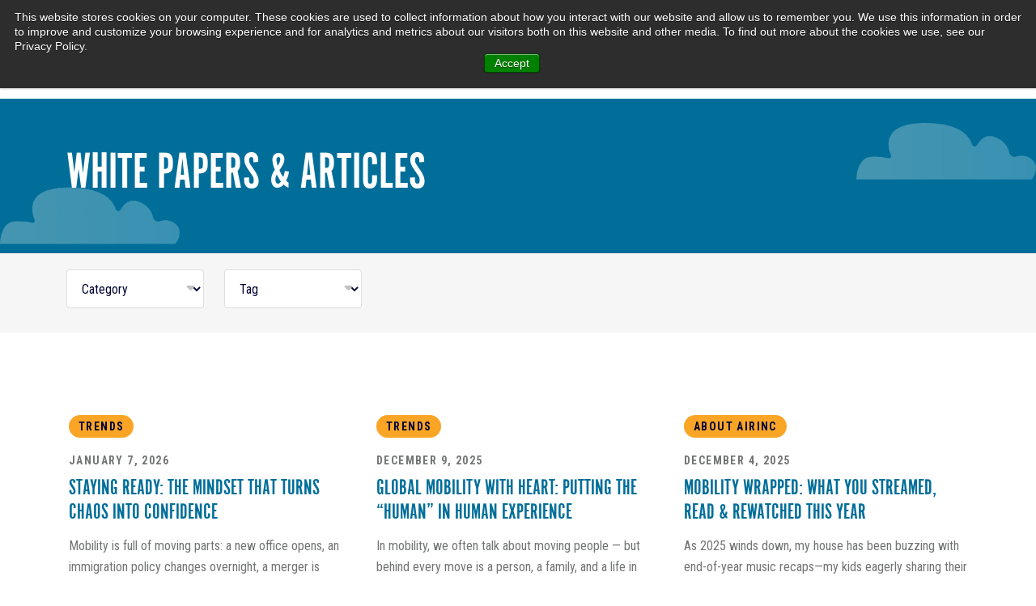

--- FILE ---
content_type: text/html; charset=UTF-8
request_url: https://airshare.air-inc.com/topic/white-papers-articles
body_size: 23454
content:
<!doctype html><html lang="en-us" class="   "><head>
	<meta charset="UTF-8">
	<title>AIRShare | White Papers &amp; Articles</title>
	<link rel="shortcut icon" href="https://airshare.air-inc.com/hubfs/AIRINC-Blog-Favicon.jpg">
	<meta name="description" content="White Papers &amp; Articles | AIRShare is AIRINC’s workforce globalization blog, offering informative and advisory content to help support global mobility programs.">
	<script>document.addEventListener("DOMContentLoaded",function(){document.documentElement.style.setProperty("--scrollBarWidth",window.innerWidth-document.body.clientWidth+"px")});</script>
	
	
		
	
	

	
		<meta property="og:image" content="https://airshare.air-inc.com/hubfs/AIRINC-Blog-Featured-Image.jpg">
		<meta name="twitter:image" content="https://airshare.air-inc.com/hubfs/AIRINC-Blog-Featured-Image.jpg">
		<meta property="og:image:width" content="">
		<meta property="og:image:height" content="">
		<meta name="twitter:card" content="summary_large_image">
	

	
	
	

	<meta name="viewport" content="width=device-width, initial-scale=1">

    <script src="/hs/hsstatic/jquery-libs/static-1.4/jquery/jquery-1.11.2.js"></script>
<script>hsjQuery = window['jQuery'];</script>
    <meta property="og:description" content="White Papers &amp; Articles | AIRShare is AIRINC’s workforce globalization blog, offering informative and advisory content to help support global mobility programs.">
    <meta property="og:title" content="AIRShare | White Papers &amp; Articles">
    <meta name="twitter:description" content="White Papers &amp; Articles | AIRShare is AIRINC’s workforce globalization blog, offering informative and advisory content to help support global mobility programs.">
    <meta name="twitter:title" content="AIRShare | White Papers &amp; Articles">

    

    
    <style>
a.cta_button{-moz-box-sizing:content-box !important;-webkit-box-sizing:content-box !important;box-sizing:content-box !important;vertical-align:middle}.hs-breadcrumb-menu{list-style-type:none;margin:0px 0px 0px 0px;padding:0px 0px 0px 0px}.hs-breadcrumb-menu-item{float:left;padding:10px 0px 10px 10px}.hs-breadcrumb-menu-divider:before{content:'›';padding-left:10px}.hs-featured-image-link{border:0}.hs-featured-image{float:right;margin:0 0 20px 20px;max-width:50%}@media (max-width: 568px){.hs-featured-image{float:none;margin:0;width:100%;max-width:100%}}.hs-screen-reader-text{clip:rect(1px, 1px, 1px, 1px);height:1px;overflow:hidden;position:absolute !important;width:1px}
</style>

<link rel="stylesheet" href="https://airshare.air-inc.com/hubfs/hub_generated/template_assets/1/119975366283/1744278683380/template_frontend.min.css">
<link rel="stylesheet" href="https://airshare.air-inc.com/hubfs/hub_generated/template_assets/1/119975312670/1744278683902/template_variables.min.css">
<link rel="stylesheet" href="https://airshare.air-inc.com/hubfs/hub_generated/template_assets/1/119975312669/1744278686165/template_main.min.css">
    

    
<!--  Added by GoogleAnalytics integration -->
<script>
var _hsp = window._hsp = window._hsp || [];
_hsp.push(['addPrivacyConsentListener', function(consent) { if (consent.allowed || (consent.categories && consent.categories.analytics)) {
  (function(i,s,o,g,r,a,m){i['GoogleAnalyticsObject']=r;i[r]=i[r]||function(){
  (i[r].q=i[r].q||[]).push(arguments)},i[r].l=1*new Date();a=s.createElement(o),
  m=s.getElementsByTagName(o)[0];a.async=1;a.src=g;m.parentNode.insertBefore(a,m)
})(window,document,'script','//www.google-analytics.com/analytics.js','ga');
  ga('create','UA-5674927-8','auto');
  ga('send','pageview');
}}]);
</script>

<!-- /Added by GoogleAnalytics integration -->

<!--  Added by GoogleAnalytics4 integration -->
<script>
var _hsp = window._hsp = window._hsp || [];
window.dataLayer = window.dataLayer || [];
function gtag(){dataLayer.push(arguments);}

var useGoogleConsentModeV2 = true;
var waitForUpdateMillis = 1000;


if (!window._hsGoogleConsentRunOnce) {
  window._hsGoogleConsentRunOnce = true;

  gtag('consent', 'default', {
    'ad_storage': 'denied',
    'analytics_storage': 'denied',
    'ad_user_data': 'denied',
    'ad_personalization': 'denied',
    'wait_for_update': waitForUpdateMillis
  });

  if (useGoogleConsentModeV2) {
    _hsp.push(['useGoogleConsentModeV2'])
  } else {
    _hsp.push(['addPrivacyConsentListener', function(consent){
      var hasAnalyticsConsent = consent && (consent.allowed || (consent.categories && consent.categories.analytics));
      var hasAdsConsent = consent && (consent.allowed || (consent.categories && consent.categories.advertisement));

      gtag('consent', 'update', {
        'ad_storage': hasAdsConsent ? 'granted' : 'denied',
        'analytics_storage': hasAnalyticsConsent ? 'granted' : 'denied',
        'ad_user_data': hasAdsConsent ? 'granted' : 'denied',
        'ad_personalization': hasAdsConsent ? 'granted' : 'denied'
      });
    }]);
  }
}

gtag('js', new Date());
gtag('set', 'developer_id.dZTQ1Zm', true);
gtag('config', 'G-75E9G9SE33');
</script>
<script async src="https://www.googletagmanager.com/gtag/js?id=G-75E9G9SE33"></script>

<!-- /Added by GoogleAnalytics4 integration -->



<meta name="twitter:site" content="@AIRINC">
<meta property="og:url" content="https://airshare.air-inc.com/topic/white-papers-articles">
<meta property="og:type" content="blog">
<meta name="twitter:card" content="summary">
<link rel="alternate" type="application/rss+xml" href="https://airshare.air-inc.com/rss.xml">
<meta name="twitter:domain" content="airshare.air-inc.com">
<script src="//platform.linkedin.com/in.js" type="text/javascript">
    lang: en_US
</script>

<meta http-equiv="content-language" content="en-us">






	 
    


	<script>
		function punchClassApplier(el, classes){
			el.classList.add( ...classes );
		}
		
		function punchAttachOverlay(thisEl, thisOverlayEl) {
			thisEl.insertBefore(thisOverlayEl, thisEl.firstChild);
		}
		
	</script>
<meta name="generator" content="HubSpot"></head>
<body id="top" class="  hs-content-id-69366320527 hs-blog-listing hs-content-path- hs-content-name-airshare-listing-page hs-blog-name-airshare hs-blog-id-726848552  ">
	 
	

	
	
	
	
	
	

	<div data-global-resource-path="airinc-hs/templates/header.html"><div class="header ">
    <div class="header-inner-wrapper">
		<div class="header-top-inner">
			<div class="header-menu-main-wrapper">
				<div class="header-menu">
					<div class="header-top-menu">
						<div id="hs_cos_wrapper_header_top_menu" class="hs_cos_wrapper hs_cos_wrapper_widget hs_cos_wrapper_type_module" style="" data-hs-cos-general-type="widget" data-hs-cos-type="module"><div class="main-menu">
	<ul>
		
			<li class="menu-item menu-level-0  ">
					
					<a class="menu-item-level-0-inner" target="_blank" href="https://www.air-inc.com/">
					
						Go to AIR-INC.com
					
					</a>
					
				
			</li>
		
			<li class="menu-item menu-level-0 subscribe-menu ">
					
					<a class="menu-item-level-0-inner" href="https://airshare.air-inc.com/subscribe">
					
						Subscribe
					
					</a>
					
				
			</li>
		
	</ul>
</div></div>
					</div>
				</div>
			</div>
		</div>
		<div class="header-inner">
			<div class="header-logo">
				<a href="https://airshare.air-inc.com/" class="logo main-logo">
					<img src="https://airshare.air-inc.com/hubfs/Airinc--full-color-logo@2x-1.png" alt="airinc main logo">
				</a>
				<a href="https://airshare.air-inc.com/" class="logo alternate-logo">
					<img src="https://airshare.air-inc.com/hubfs/Airinc--white-color-logo@2x-1.png" alt="airinc alternate logo">
				</a>
			</div>
			<div class="header-menu-main-wrapper">
				<div class="header-menu">
					<div class="header-bottom-menu">
						<div id="hs_cos_wrapper_header_menu" class="hs_cos_wrapper hs_cos_wrapper_widget hs_cos_wrapper_type_module" style="" data-hs-cos-general-type="widget" data-hs-cos-type="module"><div class="main-menu">
	<ul>
		
			<li class="menu-item menu-level-0 ">

				

					
					<a class="menu-item-level-0-inner" href="https://airshare.air-inc.com/airshare-about">
					
						About
					</a>
					
					
					

				
				
				
			</li>
		
			<li class="menu-item menu-level-0 ">

				

					
					<a class="menu-item-level-0-inner" href="https://airshare.air-inc.com/blog-topics">
					
						Topics
					</a>
					
					
					

				
				
				
			</li>
		
			<li class="menu-item menu-level-0 ">

				

					
					<a class="menu-item-level-0-inner" target="_blank" href="https://www.air-inc.com/contact-us/">
					
						Contact
					</a>
					
					
					

				
				
				
			</li>
		
		</ul>
</div></div>
					</div>
				</div>
				<div class="search-menu">
					<input type="checkbox" id="checkbox">
					<div class="search-menu-form">
						<form action="/hs-search-results" method="get">
							<input type="text" placeholder="Search" name="term" id="textInput">
							<button class="search-menu-button"></button>
						</form>
					</div>
				</div>
			</div>
			<div class="header-hamburger-toggle">
				<button class="hamburger-toggle">
					<div class="burger-box"></div>
				</button>
			</div>
		</div>
	</div>
	<div class="hamburger-overlay"></div>
	<div class="hamburger-content">
		<div class="hamburger-content-inner">
			<div class="search-menu-form">
				<form action="/hs-search-results" method="get">
					<input type="text" placeholder="Search" name="term" id="textInput">
					<button class="search-menu-button"></button>
				</form>
			</div>
			<div class="hamburger-header-menu">
				<div id="hs_cos_wrapper_header_menu" class="hs_cos_wrapper hs_cos_wrapper_widget hs_cos_wrapper_type_module" style="" data-hs-cos-general-type="widget" data-hs-cos-type="module"><div class="main-menu">
	<ul>
		
			<li class="menu-item menu-level-0 ">

				

					
					<a class="menu-item-level-0-inner" href="https://airshare.air-inc.com/airshare-about">
					
						About
					</a>
					
					
					

				
				
				
			</li>
		
			<li class="menu-item menu-level-0 ">

				

					
					<a class="menu-item-level-0-inner" href="https://airshare.air-inc.com/blog-topics">
					
						Topics
					</a>
					
					
					

				
				
				
			</li>
		
			<li class="menu-item menu-level-0 ">

				

					
					<a class="menu-item-level-0-inner" target="_blank" href="https://www.air-inc.com/contact-us/">
					
						Contact
					</a>
					
					
					

				
				
				
			</li>
		
		</ul>
</div></div>
			</div>
			<div class="header-top-menu">
				<div id="hs_cos_wrapper_header_top_menu" class="hs_cos_wrapper hs_cos_wrapper_widget hs_cos_wrapper_type_module" style="" data-hs-cos-general-type="widget" data-hs-cos-type="module"><div class="main-menu">
	<ul>
		
			<li class="menu-item menu-level-0  ">
					
					<a class="menu-item-level-0-inner" target="_blank" href="https://www.air-inc.com/">
					
						Go to AIR-INC.com
					
					</a>
					
				
			</li>
		
			<li class="menu-item menu-level-0 subscribe-menu ">
					
					<a class="menu-item-level-0-inner" href="https://airshare.air-inc.com/subscribe">
					
						Subscribe
					
					</a>
					
				
			</li>
		
	</ul>
</div></div>
			</div>
		</div>
	</div>
</div>



<script>
    const checkbox = document.querySelector(".search-menu input[type='checkbox']");
    const textInput = document.getElementById('textInput');
    
    document.addEventListener("click", function(event) {  
		      
        if (!event.target.closest(".search-menu")) {
            checkbox.checked = false;
        } 
    });

    checkbox.addEventListener('click', function() {
        if (checkbox.checked) {
            textInput.focus();
        }
    });
</script></div>

    
<div class="container-fluid main hero-heading ">
	<div class="row-fluid-wrapper">
		<div class="row-fluid">
			<div class="span12 widget-span widget-type-cell ">
				<div class="row-fluid-wrapper hero-index-section dnd-section alternate-color punch-section-padding-default clouds-hero-bg">
					<div class="row-fluid content-hero-section">
						
						
						<h1 class="title-section">White Papers &amp; Articles</h1>
						
						
						
					</div>
				</div>
				<div class="row-fluid-wrapper dnd-section index--content-section is-topic is-author is-paged">
					<div class="row-fluid">

						<div id="hs_cos_wrapper_airinc_filters" class="hs_cos_wrapper hs_cos_wrapper_widget hs_cos_wrapper_type_module" style="" data-hs-cos-general-type="widget" data-hs-cos-type="module">






















<div class="punch-filters-wrapper punch-filter-type- punch-no-slider" data-target="blog-grid" data-pagination data-pages="9">
    <div class="punch-filters-inner-wrapper">
        
            
            <div class="punch-filter-wrapper  filter-name-type">
                
                <div class="punch-filter-select-wrapper" data-name="type">
                    <select class="punch-filter" name="type">
                        <option class="clear" value="">Category</option>
                    </select>
                </div>
                
            </div>
        
            
            <div class="punch-filter-wrapper  filter-name-topic">
                
                <div class="punch-filter-select-wrapper" data-name="topic">
                    <select class="punch-filter" name="topic">
                        <option class="clear" value="">Tag</option>
                    </select>
                </div>
                
            </div>
        
    </div>
    
    <div class="punch-cta punch-btn punch-type-text punch-cta-primary" id="clearFiltersButton" style="display: none;">
        <button class="clear-filters">
            <span class="punch-btn-inner-text">clear filters</span>
        </button>
    </div>
 
    
</div>

<script> 
   //shows the filter cleaner, only when it detects a filter
   $(document).ready(function() {
    
        $(".punch-filter").on("change", function() {
            var hasFilters = false;
            $(".punch-filter").each(function() {
                if ($(this).val() !== "") {
                    hasFilters = true;
                    return false; 
                }
            });

            if (hasFilters) {
                $("#clearFiltersButton").show();
            } else {
                $("#clearFiltersButton").hide();
            }
        });

   
        $("#clearFiltersButton").on("click", function() {
            $(".punch-filter").val(""); 
            $(this).hide();
        });
    });
</script></div>

						

						
						

						<div id="blog-grid" class="punch-posts-grid-wrapper punch-grid-wrapper postgrid-default-block">
							<div class="punch-grid columns is-multiline is-mobile punch-grid-align-left punch-grid-valign-top list is-variable is-3">
								
								




    
        
    
        
    
        
    






        




    
    
    
        
            
        
    
        
            
        
    
        
    
    





    
        
    







<div class="punch-grid-item entry-blogtype entry-staying-ready-the-mindset-that-turns-chaos-into-confidence entry-201172983091  column column is-one-third-desktop is-half-tablet
								is-full-mobile  is-filterable " data-type="Trends" data-name="Staying Ready: The Mindset That Turns Chaos into Confidence" data-topic="Advisory Services, White Papers &amp; Articles">

    <div class="punch-grid-item-inner column-inner">

            

            

            
                <div class="punch-grid-item-media-wrapper">
                    <a href="https://airshare.air-inc.com/staying-ready-the-mindset-that-turns-chaos-into-confidence">
                        
                            <img loading="lazy" class="punch-grid-item-media image-media-size" alt="thrive image" src="https://airshare.air-inc.com/hubfs/Blog%20Images%20(940%20x%20563%20px)%20(93)%20(1).png">
                        
                    </a>
                </div>
            

            
            
            <div class="punch-item-grid-category">
                
                    <a href="https://airshare.air-inc.com/?type=Trends" class="punch-item-category-tag">Trends</a>
                  
            </div>

            <div class="punch-grid-content-wrapper">
                <div class="punch-item-grid-meta">
                    <div class="post-data">
                        <div class="post-date">
                            January 7, 2026
                        </div>
                    </div>
                </div>

                
                <div class="punch-grid-item-title">
                    <h4 class="punch-grid-title">
                        <a href="https://airshare.air-inc.com/staying-ready-the-mindset-that-turns-chaos-into-confidence">
                            Staying Ready: The Mindset That Turns Chaos into Confidence
                        </a>
                    </h4>
                </div>

                
                
                <div class="punch-text punch-grid-item-content">
                    
                    Mobility is full of moving parts: a new office opens, an immigration policy changes overnight, a merger is announced,...
                    
                </div>
                

                
                <div class="entry-tag">
                    <div class="tags-item">
                        
                            
                                <a href="https://airshare.air-inc.com/topic/advisory-services" class=" ">Advisory Services</a>,
                            
                        
                            
                                <a href="https://airshare.air-inc.com/topic/white-papers-articles" class=" ">White Papers &amp; Articles</a>,
                            
                        
                            
                        
                    </div>
                </div>
            </div>
    </div>
</div>

								
								




    
        
    
        
    
        
    






        




    
    
    
        
            
        
    
        
            
        
    
        
    
    





    
        
    







<div class="punch-grid-item entry-blogtype entry-global-mobility-with-heart-putting-the-human-in-human-experience entry-202111030616  column column is-one-third-desktop is-half-tablet
								is-full-mobile  is-filterable " data-type="Trends" data-name="Global Mobility with Heart: Putting the “Human” in Human Experience" data-topic="Advisory Services, White Papers &amp; Articles">

    <div class="punch-grid-item-inner column-inner">

            

            

            
                <div class="punch-grid-item-media-wrapper">
                    <a href="https://airshare.air-inc.com/global-mobility-with-heart-putting-the-human-in-human-experience">
                        
                            <img loading="lazy" class="punch-grid-item-media image-media-size" alt="thrive image" src="https://airshare.air-inc.com/hubfs/Blog%20Images%20(940%20x%20563%20px)%20(93)%20(1).png">
                        
                    </a>
                </div>
            

            
            
            <div class="punch-item-grid-category">
                
                    <a href="https://airshare.air-inc.com/?type=Trends" class="punch-item-category-tag">Trends</a>
                  
            </div>

            <div class="punch-grid-content-wrapper">
                <div class="punch-item-grid-meta">
                    <div class="post-data">
                        <div class="post-date">
                            December 9, 2025
                        </div>
                    </div>
                </div>

                
                <div class="punch-grid-item-title">
                    <h4 class="punch-grid-title">
                        <a href="https://airshare.air-inc.com/global-mobility-with-heart-putting-the-human-in-human-experience">
                            Global Mobility with Heart: Putting the “Human” in Human Experience
                        </a>
                    </h4>
                </div>

                
                
                <div class="punch-text punch-grid-item-content">
                    
                    In mobility, we often talk about moving people — but behind every move is a person, a family, and a life in transition....
                    
                </div>
                

                
                <div class="entry-tag">
                    <div class="tags-item">
                        
                            
                                <a href="https://airshare.air-inc.com/topic/advisory-services" class=" ">Advisory Services</a>,
                            
                        
                            
                                <a href="https://airshare.air-inc.com/topic/white-papers-articles" class=" ">White Papers &amp; Articles</a>,
                            
                        
                            
                        
                    </div>
                </div>
            </div>
    </div>
</div>

								
								




    
        
    
        
    
        
    
        
    






        




    
    
    
        
            
        
    
        
            
        
    
        
            
        
    
        
    
    





    
        
    







<div class="punch-grid-item entry-blogtype entry-mobility-wrapped-what-you-streamed-read-rewatched-this-year entry-201666695538  column column is-one-third-desktop is-half-tablet
								is-full-mobile  is-filterable " data-type="About AIRINC" data-name="Mobility Wrapped: What You Streamed, Read &amp; Rewatched This Year" data-topic="Webinars, Surveys &amp; Benchmarks, White Papers &amp; Articles">

    <div class="punch-grid-item-inner column-inner">

            

            

            
                <div class="punch-grid-item-media-wrapper">
                    <a href="https://airshare.air-inc.com/mobility-wrapped-what-you-streamed-read-rewatched-this-year">
                        
                            <img loading="lazy" class="punch-grid-item-media image-media-size" alt="" src="https://airshare.air-inc.com/hubfs/Blog%20Images%20(940%20x%20563%20px)%20(20).png">
                        
                    </a>
                </div>
            

            
            
            <div class="punch-item-grid-category">
                
                    <a href="https://airshare.air-inc.com/?type=About%20AIRINC" class="punch-item-category-tag">About AIRINC</a>
                  
            </div>

            <div class="punch-grid-content-wrapper">
                <div class="punch-item-grid-meta">
                    <div class="post-data">
                        <div class="post-date">
                            December 4, 2025
                        </div>
                    </div>
                </div>

                
                <div class="punch-grid-item-title">
                    <h4 class="punch-grid-title">
                        <a href="https://airshare.air-inc.com/mobility-wrapped-what-you-streamed-read-rewatched-this-year">
                            Mobility Wrapped: What You Streamed, Read &amp; Rewatched This Year
                        </a>
                    </h4>
                </div>

                
                
                <div class="punch-text punch-grid-item-content">
                    
                    As 2025 winds down, my house has been buzzing with end-of-year music recaps—my kids eagerly sharing their top songs,...
                    
                </div>
                

                
                <div class="entry-tag">
                    <div class="tags-item">
                        
                            
                                <a href="https://airshare.air-inc.com/topic/webinars" class=" ">Webinars</a>,
                            
                        
                            
                                <a href="https://airshare.air-inc.com/topic/surveys-benchmarks" class=" ">Surveys &amp; Benchmarks</a>,
                            
                        
                            
                                <a href="https://airshare.air-inc.com/topic/white-papers-articles" class=" ">White Papers &amp; Articles</a>,
                            
                        
                            
                        
                    </div>
                </div>
            </div>
    </div>
</div>

								
								




    
        
    
        
    
        
    






        




    
    
    
        
            
        
    
        
            
        
    
        
            
        
    
    





    
        
    







<div class="punch-grid-item entry-blogtype entry-airincs-2025-annual-people-pets-spooktacular entry-199041941380  column column is-one-third-desktop is-half-tablet
								is-full-mobile  is-filterable " data-type="About AIRINC" data-name="AIRINC's 2025 Annual People &amp; Pets Spooktacular" data-topic="Webinars, Fun, White Papers &amp; Articles">

    <div class="punch-grid-item-inner column-inner">

            

            

            
                <div class="punch-grid-item-media-wrapper">
                    <a href="https://airshare.air-inc.com/airincs-2025-annual-people-pets-spooktacular">
                        
                            <img loading="lazy" class="punch-grid-item-media image-media-size" alt="image of halloween 2025" src="https://airshare.air-inc.com/hubfs/Blog%20Images%20(940%20x%20563%20px)%20(94)%20(1).png">
                        
                    </a>
                </div>
            

            
            
            <div class="punch-item-grid-category">
                
                    <a href="https://airshare.air-inc.com/?type=About%20AIRINC" class="punch-item-category-tag">About AIRINC</a>
                  
            </div>

            <div class="punch-grid-content-wrapper">
                <div class="punch-item-grid-meta">
                    <div class="post-data">
                        <div class="post-date">
                            November 25, 2025
                        </div>
                    </div>
                </div>

                
                <div class="punch-grid-item-title">
                    <h4 class="punch-grid-title">
                        <a href="https://airshare.air-inc.com/airincs-2025-annual-people-pets-spooktacular">
                            AIRINC's 2025 Annual People &amp; Pets Spooktacular
                        </a>
                    </h4>
                </div>

                
                
                <div class="punch-text punch-grid-item-content">
                    
                    AIRINC held its sixth annual Halloween costume contest! Employees from AIRINC’s global offices submit photos of...
                    
                </div>
                

                
                <div class="entry-tag">
                    <div class="tags-item">
                        
                            
                                <a href="https://airshare.air-inc.com/topic/webinars" class=" ">Webinars</a>,
                            
                        
                            
                                <a href="https://airshare.air-inc.com/topic/fun" class=" ">Fun</a>,
                            
                        
                            
                                <a href="https://airshare.air-inc.com/topic/white-papers-articles" class=" ">White Papers &amp; Articles</a>
                            
                        
                    </div>
                </div>
            </div>
    </div>
</div>

								
								




    
        
    
        
    
        
    






        




    
    
    
        
            
        
    
        
            
        
    
        
    
    





    
        
    







<div class="punch-grid-item entry-blogtype entry-global-mobility-with-purpose-making-talent-moves-strategic entry-199896624955  column column is-one-third-desktop is-half-tablet
								is-full-mobile  is-filterable " data-type="Trends" data-name="Global Mobility with Purpose: Making Talent Moves Strategic" data-topic="Advisory Services, White Papers &amp; Articles">

    <div class="punch-grid-item-inner column-inner">

            

            

            
                <div class="punch-grid-item-media-wrapper">
                    <a href="https://airshare.air-inc.com/global-mobility-with-purpose-making-talent-moves-strategic">
                        
                            <img loading="lazy" class="punch-grid-item-media image-media-size" alt="thrive image" src="https://airshare.air-inc.com/hubfs/Blog%20Images%20(940%20x%20563%20px)%20(93)%20(1).png">
                        
                    </a>
                </div>
            

            
            
            <div class="punch-item-grid-category">
                
                    <a href="https://airshare.air-inc.com/?type=Trends" class="punch-item-category-tag">Trends</a>
                  
            </div>

            <div class="punch-grid-content-wrapper">
                <div class="punch-item-grid-meta">
                    <div class="post-data">
                        <div class="post-date">
                            November 19, 2025
                        </div>
                    </div>
                </div>

                
                <div class="punch-grid-item-title">
                    <h4 class="punch-grid-title">
                        <a href="https://airshare.air-inc.com/global-mobility-with-purpose-making-talent-moves-strategic">
                            Global Mobility with Purpose: Making Talent Moves Strategic
                        </a>
                    </h4>
                </div>

                
                
                <div class="punch-text punch-grid-item-content">
                    
                    In today’s global business landscape, organizations no longer expand simply by opening new offices — they expand...
                    
                </div>
                

                
                <div class="entry-tag">
                    <div class="tags-item">
                        
                            
                                <a href="https://airshare.air-inc.com/topic/advisory-services" class=" ">Advisory Services</a>,
                            
                        
                            
                                <a href="https://airshare.air-inc.com/topic/white-papers-articles" class=" ">White Papers &amp; Articles</a>,
                            
                        
                            
                        
                    </div>
                </div>
            </div>
    </div>
</div>

								
								




    
        
    
        
    
        
    






        




    
    
    
        
            
        
    
        
            
        
    
        
    
    





    
        
    







<div class="punch-grid-item entry-blogtype entry-building-partnerships-that-last entry-197587872126  column column is-one-third-desktop is-half-tablet
								is-full-mobile  is-filterable " data-type="Trends" data-name="Building Partnerships That Last" data-topic="Partnerships, White Papers &amp; Articles">

    <div class="punch-grid-item-inner column-inner">

            

            

            
                <div class="punch-grid-item-media-wrapper">
                    <a href="https://airshare.air-inc.com/building-partnerships-that-last">
                        
                            <img loading="lazy" class="punch-grid-item-media image-media-size" alt="Image of the RFP Download" src="https://airshare.air-inc.com/hubfs/Beyond%20the%20RFP%20%CE%93%C3%87%C3%B4%20Blog-1.png">
                        
                    </a>
                </div>
            

            
            
            <div class="punch-item-grid-category">
                
                    <a href="https://airshare.air-inc.com/?type=Trends" class="punch-item-category-tag">Trends</a>
                  
            </div>

            <div class="punch-grid-content-wrapper">
                <div class="punch-item-grid-meta">
                    <div class="post-data">
                        <div class="post-date">
                            October 14, 2025
                        </div>
                    </div>
                </div>

                
                <div class="punch-grid-item-title">
                    <h4 class="punch-grid-title">
                        <a href="https://airshare.air-inc.com/building-partnerships-that-last">
                            Building Partnerships That Last
                        </a>
                    </h4>
                </div>

                
                
                <div class="punch-text punch-grid-item-content">
                    
                    Choosing a provider may be the end of the RFP process, but it’s just the beginning of the partnership.
                    
                </div>
                

                
                <div class="entry-tag">
                    <div class="tags-item">
                        
                            
                                <a href="https://airshare.air-inc.com/topic/partnerships" class=" ">Partnerships</a>,
                            
                        
                            
                                <a href="https://airshare.air-inc.com/topic/white-papers-articles" class=" ">White Papers &amp; Articles</a>,
                            
                        
                            
                        
                    </div>
                </div>
            </div>
    </div>
</div>

								
								




    
        
    
        
    
        
    






        




    
    
    
        
            
        
    
        
            
        
    
        
    
    





    
        
    







<div class="punch-grid-item entry-blogtype entry-moving-beyond-the-rfp-template entry-196571653536  column column is-one-third-desktop is-half-tablet
								is-full-mobile  is-filterable " data-type="Trends" data-name="Moving Beyond the RFP Template" data-topic="Partnerships, White Papers &amp; Articles">

    <div class="punch-grid-item-inner column-inner">

            

            

            
                <div class="punch-grid-item-media-wrapper">
                    <a href="https://airshare.air-inc.com/moving-beyond-the-rfp-template">
                        
                            <img loading="lazy" class="punch-grid-item-media image-media-size" alt="Image of the RFP Download" src="https://airshare.air-inc.com/hubfs/Beyond%20the%20RFP%20%CE%93%C3%87%C3%B4%20Blog-1.png">
                        
                    </a>
                </div>
            

            
            
            <div class="punch-item-grid-category">
                
                    <a href="https://airshare.air-inc.com/?type=Trends" class="punch-item-category-tag">Trends</a>
                  
            </div>

            <div class="punch-grid-content-wrapper">
                <div class="punch-item-grid-meta">
                    <div class="post-data">
                        <div class="post-date">
                            September 24, 2025
                        </div>
                    </div>
                </div>

                
                <div class="punch-grid-item-title">
                    <h4 class="punch-grid-title">
                        <a href="https://airshare.air-inc.com/moving-beyond-the-rfp-template">
                            Moving Beyond the RFP Template
                        </a>
                    </h4>
                </div>

                
                
                <div class="punch-text punch-grid-item-content">
                    
                    Let’s be honest: many RFPs look the same. They follow the same format, ask the same questions, and often receive the...
                    
                </div>
                

                
                <div class="entry-tag">
                    <div class="tags-item">
                        
                            
                                <a href="https://airshare.air-inc.com/topic/partnerships" class=" ">Partnerships</a>,
                            
                        
                            
                                <a href="https://airshare.air-inc.com/topic/white-papers-articles" class=" ">White Papers &amp; Articles</a>,
                            
                        
                            
                        
                    </div>
                </div>
            </div>
    </div>
</div>

								
								




    
        
    
        
    
        
    






        




    
    
    
        
            
        
    
        
            
        
    
        
    
    





    
        
    







<div class="punch-grid-item entry-blogtype entry-understanding-assignment-costs-and-budgeting entry-195893053028  column column is-one-third-desktop is-half-tablet
								is-full-mobile  is-filterable " data-type="Trends" data-name="Understanding Assignment Costs and Budgeting" data-topic="White Papers &amp; Articles, Back to Basics">

    <div class="punch-grid-item-inner column-inner">

            

            

            
                <div class="punch-grid-item-media-wrapper">
                    <a href="https://airshare.air-inc.com/understanding-assignment-costs-and-budgeting">
                        
                            <img loading="lazy" class="punch-grid-item-media image-media-size" alt="Image of the cross-border paper" src="https://airshare.air-inc.com/hubfs/Blog%20Images%20(940%20x%20563%20px)%20(16).jpg">
                        
                    </a>
                </div>
            

            
            
            <div class="punch-item-grid-category">
                
                    <a href="https://airshare.air-inc.com/?type=Trends" class="punch-item-category-tag">Trends</a>
                  
            </div>

            <div class="punch-grid-content-wrapper">
                <div class="punch-item-grid-meta">
                    <div class="post-data">
                        <div class="post-date">
                            September 11, 2025
                        </div>
                    </div>
                </div>

                
                <div class="punch-grid-item-title">
                    <h4 class="punch-grid-title">
                        <a href="https://airshare.air-inc.com/understanding-assignment-costs-and-budgeting">
                            Understanding Assignment Costs and Budgeting
                        </a>
                    </h4>
                </div>

                
                
                <div class="punch-text punch-grid-item-content">
                    
                    Many organizations underestimate the true cost of international assignments. Salary is only one part of the...
                    
                </div>
                

                
                <div class="entry-tag">
                    <div class="tags-item">
                        
                            
                                <a href="https://airshare.air-inc.com/topic/white-papers-articles" class=" ">White Papers &amp; Articles</a>,
                            
                        
                            
                                <a href="https://airshare.air-inc.com/topic/back-to-basics" class=" ">Back to Basics</a>,
                            
                        
                            
                        
                    </div>
                </div>
            </div>
    </div>
</div>

								
								




    
        
    
        
    
        
    






        




    
    
    
        
            
        
    
        
            
        
    
        
    
    





    
        
    







<div class="punch-grid-item entry-blogtype entry-rethinking-how-you-choose-a-global-mobility-partner entry-194710505338  column column is-one-third-desktop is-half-tablet
								is-full-mobile  is-filterable " data-type="Trends" data-name="Rethinking How You Choose a Global Mobility Partner" data-topic="Partnerships, White Papers &amp; Articles">

    <div class="punch-grid-item-inner column-inner">

            

            

            
                <div class="punch-grid-item-media-wrapper">
                    <a href="https://airshare.air-inc.com/rethinking-how-you-choose-a-global-mobility-partner">
                        
                            <img loading="lazy" class="punch-grid-item-media image-media-size" alt="Image of the RFP Download" src="https://airshare.air-inc.com/hubfs/Beyond%20the%20RFP%20%CE%93%C3%87%C3%B4%20Blog-1.png">
                        
                    </a>
                </div>
            

            
            
            <div class="punch-item-grid-category">
                
                    <a href="https://airshare.air-inc.com/?type=Trends" class="punch-item-category-tag">Trends</a>
                  
            </div>

            <div class="punch-grid-content-wrapper">
                <div class="punch-item-grid-meta">
                    <div class="post-data">
                        <div class="post-date">
                            September 2, 2025
                        </div>
                    </div>
                </div>

                
                <div class="punch-grid-item-title">
                    <h4 class="punch-grid-title">
                        <a href="https://airshare.air-inc.com/rethinking-how-you-choose-a-global-mobility-partner">
                            Rethinking How You Choose a Global Mobility Partner
                        </a>
                    </h4>
                </div>

                
                
                <div class="punch-text punch-grid-item-content">
                    
                    When it comes to global mobility, the provider you choose shapes more than just processes. It influences your employee...
                    
                </div>
                

                
                <div class="entry-tag">
                    <div class="tags-item">
                        
                            
                                <a href="https://airshare.air-inc.com/topic/partnerships" class=" ">Partnerships</a>,
                            
                        
                            
                                <a href="https://airshare.air-inc.com/topic/white-papers-articles" class=" ">White Papers &amp; Articles</a>,
                            
                        
                            
                        
                    </div>
                </div>
            </div>
    </div>
</div>

								
								




    
        
    
        
    
        
    






        




    
    
    
        
            
        
    
        
            
        
    
        
    
    





    
        
    







<div class="punch-grid-item entry-blogtype entry-staying-ahead-of-compliance-and-cost-pitfalls-1 entry-194834856569  column column is-one-third-desktop is-half-tablet
								is-full-mobile  is-filterable " data-type="Trends" data-name="Staying Ahead of Compliance and Cost Pitfalls" data-topic="White Papers &amp; Articles, Back to Basics">

    <div class="punch-grid-item-inner column-inner">

            

            

            
                <div class="punch-grid-item-media-wrapper">
                    <a href="https://airshare.air-inc.com/staying-ahead-of-compliance-and-cost-pitfalls-1">
                        
                            <img loading="lazy" class="punch-grid-item-media image-media-size" alt="Image of the cross-border paper" src="https://airshare.air-inc.com/hubfs/Blog%20Images%20(940%20x%20563%20px)%20(16).jpg">
                        
                    </a>
                </div>
            

            
            
            <div class="punch-item-grid-category">
                
                    <a href="https://airshare.air-inc.com/?type=Trends" class="punch-item-category-tag">Trends</a>
                  
            </div>

            <div class="punch-grid-content-wrapper">
                <div class="punch-item-grid-meta">
                    <div class="post-data">
                        <div class="post-date">
                            August 20, 2025
                        </div>
                    </div>
                </div>

                
                <div class="punch-grid-item-title">
                    <h4 class="punch-grid-title">
                        <a href="https://airshare.air-inc.com/staying-ahead-of-compliance-and-cost-pitfalls-1">
                            Staying Ahead of Compliance and Cost Pitfalls
                        </a>
                    </h4>
                </div>

                
                
                <div class="punch-text punch-grid-item-content">
                    
                    Global mobility is exciting, but it comes with a maze of regulations and hidden costs. Between immigration...
                    
                </div>
                

                
                <div class="entry-tag">
                    <div class="tags-item">
                        
                            
                                <a href="https://airshare.air-inc.com/topic/white-papers-articles" class=" ">White Papers &amp; Articles</a>,
                            
                        
                            
                                <a href="https://airshare.air-inc.com/topic/back-to-basics" class=" ">Back to Basics</a>,
                            
                        
                            
                        
                    </div>
                </div>
            </div>
    </div>
</div>

								
								




    
        
    
        
    
        
    






        




    
    
    
        
            
        
    
        
            
        
    
        
    
    





    
        
    







<div class="punch-grid-item entry-blogtype entry-rethinking-the-rfp-its-time-to-find-the-right-fit-not-just-a-provider entry-193844138925  column column is-one-third-desktop is-half-tablet
								is-full-mobile  is-filterable " data-type="Trends" data-name="Rethinking the RFP: It’s Time to Find the Right Fit, Not Just a Provider" data-topic="Partnerships, White Papers &amp; Articles">

    <div class="punch-grid-item-inner column-inner">

            

            

            
                <div class="punch-grid-item-media-wrapper">
                    <a href="https://airshare.air-inc.com/rethinking-the-rfp-its-time-to-find-the-right-fit-not-just-a-provider">
                        
                            <img loading="lazy" class="punch-grid-item-media image-media-size" alt="Image of the RFP Download" src="https://airshare.air-inc.com/hubfs/Beyond%20the%20RFP%20%CE%93%C3%87%C3%B4%20Blog-1.png">
                        
                    </a>
                </div>
            

            
            
            <div class="punch-item-grid-category">
                
                    <a href="https://airshare.air-inc.com/?type=Trends" class="punch-item-category-tag">Trends</a>
                  
            </div>

            <div class="punch-grid-content-wrapper">
                <div class="punch-item-grid-meta">
                    <div class="post-data">
                        <div class="post-date">
                            August 7, 2025
                        </div>
                    </div>
                </div>

                
                <div class="punch-grid-item-title">
                    <h4 class="punch-grid-title">
                        <a href="https://airshare.air-inc.com/rethinking-the-rfp-its-time-to-find-the-right-fit-not-just-a-provider">
                            Rethinking the RFP: It’s Time to Find the Right Fit, Not Just a Provider
                        </a>
                    </h4>
                </div>

                
                
                <div class="punch-text punch-grid-item-content">
                    
                    In global mobility, the partner you choose shapes more than just processes, it shapes experiences, efficiencies, and...
                    
                </div>
                

                
                <div class="entry-tag">
                    <div class="tags-item">
                        
                            
                                <a href="https://airshare.air-inc.com/topic/partnerships" class=" ">Partnerships</a>,
                            
                        
                            
                                <a href="https://airshare.air-inc.com/topic/white-papers-articles" class=" ">White Papers &amp; Articles</a>,
                            
                        
                            
                        
                    </div>
                </div>
            </div>
    </div>
</div>

								
								




    
        
    
        
    
        
    
        
    






        




    
    
    
        
            
        
    
        
            
        
    
        
            
        
    
        
    
    





    
        
    







<div class="punch-grid-item entry-blogtype entry-building-the-right-compensation-package-for-global-mobility entry-193840556443  column column is-one-third-desktop is-half-tablet
								is-full-mobile  is-filterable " data-type="Trends" data-name="Building the Right Compensation Package for Global Mobility" data-topic="Compensation, White Papers &amp; Articles, Back to Basics">

    <div class="punch-grid-item-inner column-inner">

            

            

            
                <div class="punch-grid-item-media-wrapper">
                    <a href="https://airshare.air-inc.com/building-the-right-compensation-package-for-global-mobility">
                        
                            <img loading="lazy" class="punch-grid-item-media image-media-size" alt="Image of the cross-border paper" src="https://airshare.air-inc.com/hubfs/Blog%20Images%20(940%20x%20563%20px)%20(16).jpg">
                        
                    </a>
                </div>
            

            
            
            <div class="punch-item-grid-category">
                
                    <a href="https://airshare.air-inc.com/?type=Trends" class="punch-item-category-tag">Trends</a>
                  
            </div>

            <div class="punch-grid-content-wrapper">
                <div class="punch-item-grid-meta">
                    <div class="post-data">
                        <div class="post-date">
                            August 5, 2025
                        </div>
                    </div>
                </div>

                
                <div class="punch-grid-item-title">
                    <h4 class="punch-grid-title">
                        <a href="https://airshare.air-inc.com/building-the-right-compensation-package-for-global-mobility">
                            Building the Right Compensation Package for Global Mobility
                        </a>
                    </h4>
                </div>

                
                
                <div class="punch-text punch-grid-item-content">
                    
                    Creating the right compensation package is one of the most intricate and strategic aspects of managing a global...
                    
                </div>
                

                
                <div class="entry-tag">
                    <div class="tags-item">
                        
                            
                                <a href="https://airshare.air-inc.com/topic/compensation" class=" ">Compensation</a>,
                            
                        
                            
                                <a href="https://airshare.air-inc.com/topic/white-papers-articles" class=" ">White Papers &amp; Articles</a>,
                            
                        
                            
                                <a href="https://airshare.air-inc.com/topic/back-to-basics" class=" ">Back to Basics</a>,
                            
                        
                            
                        
                    </div>
                </div>
            </div>
    </div>
</div>

								
								




    
        
    
        
    
        
    
        
    






        




    
    
    
        
            
        
    
        
            
        
    
        
            
        
    
        
    
    





    
        
    







<div class="punch-grid-item entry-blogtype entry-global-mobility-as-a-business-partner-lessons-from-planner-focused-functions entry-193252426120  column column is-one-third-desktop is-half-tablet
								is-full-mobile  is-filterable " data-type="Trends" data-name="Global Mobility as a Business Partner: Lessons from Planner-Focused Functions" data-topic="Webinars, Case Studies, White Papers &amp; Articles">

    <div class="punch-grid-item-inner column-inner">

            

            

            
                <div class="punch-grid-item-media-wrapper">
                    <a href="https://airshare.air-inc.com/global-mobility-as-a-business-partner-lessons-from-planner-focused-functions">
                        
                            <img loading="lazy" class="punch-grid-item-media image-media-size" alt="Image of the global mobility function case studies paper" src="https://airshare.air-inc.com/hubfs/Blog%20Images%20(940%20x%20563%20px)%20(5)%20(1).jpg">
                        
                    </a>
                </div>
            

            
            
            <div class="punch-item-grid-category">
                
                    <a href="https://airshare.air-inc.com/?type=Trends" class="punch-item-category-tag">Trends</a>
                  
            </div>

            <div class="punch-grid-content-wrapper">
                <div class="punch-item-grid-meta">
                    <div class="post-data">
                        <div class="post-date">
                            July 23, 2025
                        </div>
                    </div>
                </div>

                
                <div class="punch-grid-item-title">
                    <h4 class="punch-grid-title">
                        <a href="https://airshare.air-inc.com/global-mobility-as-a-business-partner-lessons-from-planner-focused-functions">
                            Global Mobility as a Business Partner: Lessons from Planner-Focused Functions
                        </a>
                    </h4>
                </div>

                
                
                <div class="punch-text punch-grid-item-content">
                    
                    As part of AIRINC’s research into the design of Global Mobility functions, we now explore Planner-focused Mobility...
                    
                </div>
                

                
                <div class="entry-tag">
                    <div class="tags-item">
                        
                            
                                <a href="https://airshare.air-inc.com/topic/webinars" class=" ">Webinars</a>,
                            
                        
                            
                                <a href="https://airshare.air-inc.com/topic/case-studies" class=" ">Case Studies</a>,
                            
                        
                            
                                <a href="https://airshare.air-inc.com/topic/white-papers-articles" class=" ">White Papers &amp; Articles</a>,
                            
                        
                            
                        
                    </div>
                </div>
            </div>
    </div>
</div>

								
								




    
        
    
        
    
        
    






        




    
    
    
        
            
        
    
        
            
        
    
        
    
    





    
        
    







<div class="punch-grid-item entry-blogtype entry-finding-the-right-fit-selecting-assignees-for-global-success entry-192751410465  column column is-one-third-desktop is-half-tablet
								is-full-mobile  is-filterable " data-type="Trends" data-name="Finding the Right Fit: Selecting Assignees for Global Success" data-topic="White Papers &amp; Articles, Back to Basics">

    <div class="punch-grid-item-inner column-inner">

            

            

            
                <div class="punch-grid-item-media-wrapper">
                    <a href="https://airshare.air-inc.com/finding-the-right-fit-selecting-assignees-for-global-success">
                        
                            <img loading="lazy" class="punch-grid-item-media image-media-size" alt="" src="https://airshare.air-inc.com/hubfs/Blog%20Images%20(940%20x%20563%20px)%20(16).jpg">
                        
                    </a>
                </div>
            

            
            
            <div class="punch-item-grid-category">
                
                    <a href="https://airshare.air-inc.com/?type=Trends" class="punch-item-category-tag">Trends</a>
                  
            </div>

            <div class="punch-grid-content-wrapper">
                <div class="punch-item-grid-meta">
                    <div class="post-data">
                        <div class="post-date">
                            July 16, 2025
                        </div>
                    </div>
                </div>

                
                <div class="punch-grid-item-title">
                    <h4 class="punch-grid-title">
                        <a href="https://airshare.air-inc.com/finding-the-right-fit-selecting-assignees-for-global-success">
                            Finding the Right Fit: Selecting Assignees for Global Success
                        </a>
                    </h4>
                </div>

                
                
                <div class="punch-text punch-grid-item-content">
                    
                    Sending employees abroad is one of the most exciting steps a company can take. International assignments can grow your...
                    
                </div>
                

                
                <div class="entry-tag">
                    <div class="tags-item">
                        
                            
                                <a href="https://airshare.air-inc.com/topic/white-papers-articles" class=" ">White Papers &amp; Articles</a>,
                            
                        
                            
                                <a href="https://airshare.air-inc.com/topic/back-to-basics" class=" ">Back to Basics</a>,
                            
                        
                            
                        
                    </div>
                </div>
            </div>
    </div>
</div>

								
								




    
        
    
        
    
        
    
        
    






        




    
    
    
        
            
        
    
        
            
        
    
        
            
        
    
        
    
    





    
        
    







<div class="punch-grid-item entry-blogtype entry-the-power-of-partnership-advisor-mobility-teams-in-action entry-189355678243  column column is-one-third-desktop is-half-tablet
								is-full-mobile  is-filterable " data-type="Trends" data-name="The Power of Partnership: Advisor Mobility Teams in Action" data-topic="Webinars, Case Studies, White Papers &amp; Articles">

    <div class="punch-grid-item-inner column-inner">

            

            

            
                <div class="punch-grid-item-media-wrapper">
                    <a href="https://airshare.air-inc.com/the-power-of-partnership-advisor-mobility-teams-in-action">
                        
                            <img loading="lazy" class="punch-grid-item-media image-media-size" alt="Image of the global mobility function case studies paper" src="https://airshare.air-inc.com/hubfs/Blog%20Images%20(940%20x%20563%20px)%20(5)%20(1).jpg">
                        
                    </a>
                </div>
            

            
            
            <div class="punch-item-grid-category">
                
                    <a href="https://airshare.air-inc.com/?type=Trends" class="punch-item-category-tag">Trends</a>
                  
            </div>

            <div class="punch-grid-content-wrapper">
                <div class="punch-item-grid-meta">
                    <div class="post-data">
                        <div class="post-date">
                            June 13, 2025
                        </div>
                    </div>
                </div>

                
                <div class="punch-grid-item-title">
                    <h4 class="punch-grid-title">
                        <a href="https://airshare.air-inc.com/the-power-of-partnership-advisor-mobility-teams-in-action">
                            The Power of Partnership: Advisor Mobility Teams in Action
                        </a>
                    </h4>
                </div>

                
                
                <div class="punch-text punch-grid-item-content">
                    
                    As part of AIRINC’s research into the design of Global Mobility functions, we identified a set of teams that serve...
                    
                </div>
                

                
                <div class="entry-tag">
                    <div class="tags-item">
                        
                            
                                <a href="https://airshare.air-inc.com/topic/webinars" class=" ">Webinars</a>,
                            
                        
                            
                                <a href="https://airshare.air-inc.com/topic/case-studies" class=" ">Case Studies</a>,
                            
                        
                            
                                <a href="https://airshare.air-inc.com/topic/white-papers-articles" class=" ">White Papers &amp; Articles</a>,
                            
                        
                            
                        
                    </div>
                </div>
            </div>
    </div>
</div>

								
								




    
        
    
        
    
        
    
        
    






        




    
    
    
        
            
        
    
        
            
        
    
        
            
        
    
        
    
    





    
        
    







<div class="punch-grid-item entry-blogtype entry-the-enabler-role-in-global-mobility-driving-talent-through-experience entry-189351189023  column column is-one-third-desktop is-half-tablet
								is-full-mobile  is-filterable " data-type="Trends" data-name="The Enabler Role in Global Mobility: Driving Talent Through Experience" data-topic="Webinars, Case Studies, White Papers &amp; Articles">

    <div class="punch-grid-item-inner column-inner">

            

            

            
                <div class="punch-grid-item-media-wrapper">
                    <a href="https://airshare.air-inc.com/the-enabler-role-in-global-mobility-driving-talent-through-experience">
                        
                            <img loading="lazy" class="punch-grid-item-media image-media-size" alt="Image of the AIRINC Mobility Function Design Papers" src="https://airshare.air-inc.com/hubfs/Blog%20Images%20(940%20x%20563%20px)%20(52).png">
                        
                    </a>
                </div>
            

            
            
            <div class="punch-item-grid-category">
                
                    <a href="https://airshare.air-inc.com/?type=Trends" class="punch-item-category-tag">Trends</a>
                  
            </div>

            <div class="punch-grid-content-wrapper">
                <div class="punch-item-grid-meta">
                    <div class="post-data">
                        <div class="post-date">
                            May 8, 2025
                        </div>
                    </div>
                </div>

                
                <div class="punch-grid-item-title">
                    <h4 class="punch-grid-title">
                        <a href="https://airshare.air-inc.com/the-enabler-role-in-global-mobility-driving-talent-through-experience">
                            The Enabler Role in Global Mobility: Driving Talent Through Experience
                        </a>
                    </h4>
                </div>

                
                
                <div class="punch-text punch-grid-item-content">
                    
                    No two Global Mobility functions are alike. Their structures are shaped by a complex mix of company size, industry,...
                    
                </div>
                

                
                <div class="entry-tag">
                    <div class="tags-item">
                        
                            
                                <a href="https://airshare.air-inc.com/topic/webinars" class=" ">Webinars</a>,
                            
                        
                            
                                <a href="https://airshare.air-inc.com/topic/case-studies" class=" ">Case Studies</a>,
                            
                        
                            
                                <a href="https://airshare.air-inc.com/topic/white-papers-articles" class=" ">White Papers &amp; Articles</a>,
                            
                        
                            
                        
                    </div>
                </div>
            </div>
    </div>
</div>

								
								




    
        
    
        
    
        
    






        




    
    
    
        
            
        
    
        
            
        
    
        
    
    





    
        
    







<div class="punch-grid-item entry-blogtype entry-simplifying-cross-border-moves-a-guide entry-189564676412  column column is-one-third-desktop is-half-tablet
								is-full-mobile  is-filterable " data-type="Trends" data-name="Simplifying Cross-Border Moves: A Guide" data-topic="White Papers &amp; Articles, Back to Basics">

    <div class="punch-grid-item-inner column-inner">

            

            

            
                <div class="punch-grid-item-media-wrapper">
                    <a href="https://airshare.air-inc.com/simplifying-cross-border-moves-a-guide">
                        
                            <img loading="lazy" class="punch-grid-item-media image-media-size" alt="Image of the back to basics paper from AIRINC" src="https://airshare.air-inc.com/hubfs/Blog%20Images%20(940%20x%20563%20px)%20(55).png">
                        
                    </a>
                </div>
            

            
            
            <div class="punch-item-grid-category">
                
                    <a href="https://airshare.air-inc.com/?type=Trends" class="punch-item-category-tag">Trends</a>
                  
            </div>

            <div class="punch-grid-content-wrapper">
                <div class="punch-item-grid-meta">
                    <div class="post-data">
                        <div class="post-date">
                            April 30, 2025
                        </div>
                    </div>
                </div>

                
                <div class="punch-grid-item-title">
                    <h4 class="punch-grid-title">
                        <a href="https://airshare.air-inc.com/simplifying-cross-border-moves-a-guide">
                            Simplifying Cross-Border Moves: A Guide
                        </a>
                    </h4>
                </div>

                
                
                <div class="punch-text punch-grid-item-content">
                    
                    As companies grow across borders and tap into new markets, international assignments are no longer the...
                    
                </div>
                

                
                <div class="entry-tag">
                    <div class="tags-item">
                        
                            
                                <a href="https://airshare.air-inc.com/topic/white-papers-articles" class=" ">White Papers &amp; Articles</a>,
                            
                        
                            
                                <a href="https://airshare.air-inc.com/topic/back-to-basics" class=" ">Back to Basics</a>,
                            
                        
                            
                        
                    </div>
                </div>
            </div>
    </div>
</div>

								
								




    
        
    
        
    
        
    
        
    






        




    
    
    
        
            
        
    
        
            
        
    
        
            
        
    
        
    
    





    
        
    







<div class="punch-grid-item entry-blogtype entry-structuring-global-mobility-an-introduction-and-operator-case-studies entry-189017098519  column column is-one-third-desktop is-half-tablet
								is-full-mobile  is-filterable " data-type="Trends" data-name="Structuring Global Mobility—An Introduction and Operator Case Studies" data-topic="Webinars, Case Studies, White Papers &amp; Articles">

    <div class="punch-grid-item-inner column-inner">

            

            

            
                <div class="punch-grid-item-media-wrapper">
                    <a href="https://airshare.air-inc.com/structuring-global-mobility-an-introduction-and-operator-case-studies">
                        
                            <img loading="lazy" class="punch-grid-item-media image-media-size" alt="Image of the AIRINC Mobility Function Design Papers" src="https://airshare.air-inc.com/hubfs/Blog%20Images%20(940%20x%20563%20px)%20(52).png">
                        
                    </a>
                </div>
            

            
            
            <div class="punch-item-grid-category">
                
                    <a href="https://airshare.air-inc.com/?type=Trends" class="punch-item-category-tag">Trends</a>
                  
            </div>

            <div class="punch-grid-content-wrapper">
                <div class="punch-item-grid-meta">
                    <div class="post-data">
                        <div class="post-date">
                            April 17, 2025
                        </div>
                    </div>
                </div>

                
                <div class="punch-grid-item-title">
                    <h4 class="punch-grid-title">
                        <a href="https://airshare.air-inc.com/structuring-global-mobility-an-introduction-and-operator-case-studies">
                            Structuring Global Mobility—An Introduction and Operator Case Studies
                        </a>
                    </h4>
                </div>

                
                
                <div class="punch-text punch-grid-item-content">
                    
                    No two Global Mobility functions are alike. Their structures are shaped by a complex mix of company size, industry,...
                    
                </div>
                

                
                <div class="entry-tag">
                    <div class="tags-item">
                        
                            
                                <a href="https://airshare.air-inc.com/topic/webinars" class=" ">Webinars</a>,
                            
                        
                            
                                <a href="https://airshare.air-inc.com/topic/case-studies" class=" ">Case Studies</a>,
                            
                        
                            
                                <a href="https://airshare.air-inc.com/topic/white-papers-articles" class=" ">White Papers &amp; Articles</a>,
                            
                        
                            
                        
                    </div>
                </div>
            </div>
    </div>
</div>

								
								




    
        
    
        
    
        
    
        
    
        
    
        
    
        
    






        




    
    
    
        
            
        
    
        
            
        
    
        
            
        
    
        
            
        
    
        
            
        
    
        
            
        
    
        
    
    





    
        
    







<div class="punch-grid-item entry-blogtype entry-the-human-touch-small-actions-big-impact-in-emergency-response entry-187517634168  column column is-one-third-desktop is-half-tablet
								is-full-mobile  is-filterable " data-type="Trends" data-name="The Human Touch – Small Actions, Big Impact in Emergency Response" data-topic="Advisory Services, Employee Experience, Research, Partnerships, White Papers &amp; Articles, Mobility Policy">

    <div class="punch-grid-item-inner column-inner">

            

            

            
                <div class="punch-grid-item-media-wrapper">
                    <a href="https://airshare.air-inc.com/the-human-touch-small-actions-big-impact-in-emergency-response">
                        
                            <img loading="lazy" class="punch-grid-item-media image-media-size" alt="Image of the Emergencies on Assignment Paper" src="https://airshare.air-inc.com/hubfs/Blog%20Images%20(940%20x%20563%20px)%20(9)-1.png">
                        
                    </a>
                </div>
            

            
            
            <div class="punch-item-grid-category">
                
                    <a href="https://airshare.air-inc.com/?type=Trends" class="punch-item-category-tag">Trends</a>
                  
            </div>

            <div class="punch-grid-content-wrapper">
                <div class="punch-item-grid-meta">
                    <div class="post-data">
                        <div class="post-date">
                            March 18, 2025
                        </div>
                    </div>
                </div>

                
                <div class="punch-grid-item-title">
                    <h4 class="punch-grid-title">
                        <a href="https://airshare.air-inc.com/the-human-touch-small-actions-big-impact-in-emergency-response">
                            The Human Touch – Small Actions, Big Impact in Emergency Response
                        </a>
                    </h4>
                </div>

                
                
                <div class="punch-text punch-grid-item-content">
                    
                    Emergencies are inherently stressful, not just for the employee directly affected but for their families and...
                    
                </div>
                

                
                <div class="entry-tag">
                    <div class="tags-item">
                        
                            
                                <a href="https://airshare.air-inc.com/topic/advisory-services" class=" ">Advisory Services</a>,
                            
                        
                            
                                <a href="https://airshare.air-inc.com/topic/employee-experience" class=" ">Employee Experience</a>,
                            
                        
                            
                                <a href="https://airshare.air-inc.com/topic/research" class=" ">Research</a>,
                            
                        
                            
                                <a href="https://airshare.air-inc.com/topic/partnerships" class=" ">Partnerships</a>,
                            
                        
                            
                                <a href="https://airshare.air-inc.com/topic/white-papers-articles" class=" ">White Papers &amp; Articles</a>,
                            
                        
                            
                                <a href="https://airshare.air-inc.com/topic/mobility-policy" class=" ">Mobility Policy</a>,
                            
                        
                            
                        
                    </div>
                </div>
            </div>
    </div>
</div>

								
								




    
        
    
        
    
        
    
        
    
        
    
        
    
        
    






        




    
    
    
        
            
        
    
        
            
        
    
        
            
        
    
        
            
        
    
        
            
        
    
        
            
        
    
        
    
    





    
        
    







<div class="punch-grid-item entry-blogtype entry-where-should-global-mobility-sit-the-impact-of-reporting-lines-on-strategy entry-186920777805  column column is-one-third-desktop is-half-tablet
								is-full-mobile  is-filterable " data-type="Trends" data-name="Where Should Global Mobility Sit? The Impact of Reporting Lines on Strategy" data-topic="Webinars, Advisory Services, Case Studies, Talent, White Papers &amp; Articles, Mobility Policy">

    <div class="punch-grid-item-inner column-inner">

            

            

            
                <div class="punch-grid-item-media-wrapper">
                    <a href="https://airshare.air-inc.com/where-should-global-mobility-sit-the-impact-of-reporting-lines-on-strategy">
                        
                            <img loading="lazy" class="punch-grid-item-media image-media-size" alt="Image for Global Mobility Function paper" src="https://airshare.air-inc.com/hubfs/AIRINC%20Download%20Mobility%20Function%20Promo%20Graphics%20-%20Blog%20-%20Option%201@2x.png">
                        
                    </a>
                </div>
            

            
            
            <div class="punch-item-grid-category">
                
                    <a href="https://airshare.air-inc.com/?type=Trends" class="punch-item-category-tag">Trends</a>
                  
            </div>

            <div class="punch-grid-content-wrapper">
                <div class="punch-item-grid-meta">
                    <div class="post-data">
                        <div class="post-date">
                            March 5, 2025
                        </div>
                    </div>
                </div>

                
                <div class="punch-grid-item-title">
                    <h4 class="punch-grid-title">
                        <a href="https://airshare.air-inc.com/where-should-global-mobility-sit-the-impact-of-reporting-lines-on-strategy">
                            Where Should Global Mobility Sit? The Impact of Reporting Lines on Strategy
                        </a>
                    </h4>
                </div>

                
                
                <div class="punch-text punch-grid-item-content">
                    
                    For any Global Mobility program, where the mobility function sits within the business can significantly influence its...
                    
                </div>
                

                
                <div class="entry-tag">
                    <div class="tags-item">
                        
                            
                                <a href="https://airshare.air-inc.com/topic/webinars" class=" ">Webinars</a>,
                            
                        
                            
                                <a href="https://airshare.air-inc.com/topic/advisory-services" class=" ">Advisory Services</a>,
                            
                        
                            
                                <a href="https://airshare.air-inc.com/topic/case-studies" class=" ">Case Studies</a>,
                            
                        
                            
                                <a href="https://airshare.air-inc.com/topic/talent" class=" ">Talent</a>,
                            
                        
                            
                                <a href="https://airshare.air-inc.com/topic/white-papers-articles" class=" ">White Papers &amp; Articles</a>,
                            
                        
                            
                                <a href="https://airshare.air-inc.com/topic/mobility-policy" class=" ">Mobility Policy</a>,
                            
                        
                            
                        
                    </div>
                </div>
            </div>
    </div>
</div>

								
								




    
        
    
        
    
        
    
        
    
        
    
        
    
        
    






        




    
    
    
        
            
        
    
        
            
        
    
        
            
        
    
        
            
        
    
        
            
        
    
        
            
        
    
        
    
    





    
        
    







<div class="punch-grid-item entry-blogtype entry-crisis-ready-mobility entry-186396815504  column column is-one-third-desktop is-half-tablet
								is-full-mobile  is-filterable " data-type="Trends" data-name="Crisis-Ready Mobility" data-topic="Advisory Services, Employee Experience, Research, Partnerships, White Papers &amp; Articles, Mobility Policy">

    <div class="punch-grid-item-inner column-inner">

            

            

            
                <div class="punch-grid-item-media-wrapper">
                    <a href="https://airshare.air-inc.com/crisis-ready-mobility">
                        
                            <img loading="lazy" class="punch-grid-item-media image-media-size" alt="Image of the Emergencies on Assignment Paper" src="https://airshare.air-inc.com/hubfs/Blog%20Images%20(940%20x%20563%20px)%20(9)-1.png">
                        
                    </a>
                </div>
            

            
            
            <div class="punch-item-grid-category">
                
                    <a href="https://airshare.air-inc.com/?type=Trends" class="punch-item-category-tag">Trends</a>
                  
            </div>

            <div class="punch-grid-content-wrapper">
                <div class="punch-item-grid-meta">
                    <div class="post-data">
                        <div class="post-date">
                            February 20, 2025
                        </div>
                    </div>
                </div>

                
                <div class="punch-grid-item-title">
                    <h4 class="punch-grid-title">
                        <a href="https://airshare.air-inc.com/crisis-ready-mobility">
                            Crisis-Ready Mobility
                        </a>
                    </h4>
                </div>

                
                
                <div class="punch-text punch-grid-item-content">
                    
                    Back in January 2024, I wrote my first blog for AIRINC, "Globally mobile employees – how will your company respond in...
                    
                </div>
                

                
                <div class="entry-tag">
                    <div class="tags-item">
                        
                            
                                <a href="https://airshare.air-inc.com/topic/advisory-services" class=" ">Advisory Services</a>,
                            
                        
                            
                                <a href="https://airshare.air-inc.com/topic/employee-experience" class=" ">Employee Experience</a>,
                            
                        
                            
                                <a href="https://airshare.air-inc.com/topic/research" class=" ">Research</a>,
                            
                        
                            
                                <a href="https://airshare.air-inc.com/topic/partnerships" class=" ">Partnerships</a>,
                            
                        
                            
                                <a href="https://airshare.air-inc.com/topic/white-papers-articles" class=" ">White Papers &amp; Articles</a>,
                            
                        
                            
                                <a href="https://airshare.air-inc.com/topic/mobility-policy" class=" ">Mobility Policy</a>,
                            
                        
                            
                        
                    </div>
                </div>
            </div>
    </div>
</div>

								
								




    
        
    
        
    
        
    
        
    
        
    
        
    
        
    






        




    
    
    
        
            
        
    
        
            
        
    
        
            
        
    
        
            
        
    
        
            
        
    
        
            
        
    
        
    
    





    
        
    







<div class="punch-grid-item entry-blogtype entry-the-global-mobility-function-the-latest-initiative-from-airincs-advisory-services-team-0 entry-186107678089  column column is-one-third-desktop is-half-tablet
								is-full-mobile  is-filterable " data-type="Trends" data-name="Aligning Global Mobility with Business Strategy: Key Insights from Our Latest White Paper" data-topic="Webinars, Advisory Services, Case Studies, Talent, White Papers &amp; Articles, Mobility Policy">

    <div class="punch-grid-item-inner column-inner">

            

            

            
                <div class="punch-grid-item-media-wrapper">
                    <a href="https://airshare.air-inc.com/the-global-mobility-function-the-latest-initiative-from-airincs-advisory-services-team-0">
                        
                            <img loading="lazy" class="punch-grid-item-media image-media-size" alt="Image for Global Mobility Function paper" src="https://airshare.air-inc.com/hubfs/AIRINC%20Download%20Mobility%20Function%20Promo%20Graphics%20-%20Blog%20-%20Option%201@2x.png">
                        
                    </a>
                </div>
            

            
            
            <div class="punch-item-grid-category">
                
                    <a href="https://airshare.air-inc.com/?type=Trends" class="punch-item-category-tag">Trends</a>
                  
            </div>

            <div class="punch-grid-content-wrapper">
                <div class="punch-item-grid-meta">
                    <div class="post-data">
                        <div class="post-date">
                            February 18, 2025
                        </div>
                    </div>
                </div>

                
                <div class="punch-grid-item-title">
                    <h4 class="punch-grid-title">
                        <a href="https://airshare.air-inc.com/the-global-mobility-function-the-latest-initiative-from-airincs-advisory-services-team-0">
                            Aligning Global Mobility with Business Strategy: Key Insights from Our Latest White Paper
                        </a>
                    </h4>
                </div>

                
                
                <div class="punch-text punch-grid-item-content">
                    
                    As any tenured professional knows, Global Mobility is more than just moving talent across borders. At its best, it can...
                    
                </div>
                

                
                <div class="entry-tag">
                    <div class="tags-item">
                        
                            
                                <a href="https://airshare.air-inc.com/topic/webinars" class=" ">Webinars</a>,
                            
                        
                            
                                <a href="https://airshare.air-inc.com/topic/advisory-services" class=" ">Advisory Services</a>,
                            
                        
                            
                                <a href="https://airshare.air-inc.com/topic/case-studies" class=" ">Case Studies</a>,
                            
                        
                            
                                <a href="https://airshare.air-inc.com/topic/talent" class=" ">Talent</a>,
                            
                        
                            
                                <a href="https://airshare.air-inc.com/topic/white-papers-articles" class=" ">White Papers &amp; Articles</a>,
                            
                        
                            
                                <a href="https://airshare.air-inc.com/topic/mobility-policy" class=" ">Mobility Policy</a>,
                            
                        
                            
                        
                    </div>
                </div>
            </div>
    </div>
</div>

								
								




    
        
    
        
    
        
    
        
    
        
    
        
    
        
    
        
    






        




    
    
    
        
            
        
    
        
            
        
    
        
            
        
    
        
            
        
    
        
            
        
    
        
            
        
    
        
            
        
    
        
    
    





    
        
    







<div class="punch-grid-item entry-blogtype entry-the-global-mobility-function-the-latest-initiative-from-airincs-advisory-services-team entry-185594346575  column column is-one-third-desktop is-half-tablet
								is-full-mobile  is-filterable " data-type="Trends" data-name="The Global Mobility Function: the latest initiative from AIRINC’s Advisory Services team" data-topic="Webinars, Advisory Services, Case Studies, Talent, Surveys &amp; Benchmarks, White Papers &amp; Articles, Mobility Policy">

    <div class="punch-grid-item-inner column-inner">

            

            

            
                <div class="punch-grid-item-media-wrapper">
                    <a href="https://airshare.air-inc.com/the-global-mobility-function-the-latest-initiative-from-airincs-advisory-services-team">
                        
                            <img loading="lazy" class="punch-grid-item-media image-media-size" alt="Mobility Function Design paper" src="https://airshare.air-inc.com/hubfs/2025%20Downloads/Mobility%20Function%20graphics/AIRINC%20Download%20Mobility%20Function%20Promo%20Graphics%20-%20Linkedin%20-%20Option%202@2x.png">
                        
                    </a>
                </div>
            

            
            
            <div class="punch-item-grid-category">
                
                    <a href="https://airshare.air-inc.com/?type=Trends" class="punch-item-category-tag">Trends</a>
                  
            </div>

            <div class="punch-grid-content-wrapper">
                <div class="punch-item-grid-meta">
                    <div class="post-data">
                        <div class="post-date">
                            January 31, 2025
                        </div>
                    </div>
                </div>

                
                <div class="punch-grid-item-title">
                    <h4 class="punch-grid-title">
                        <a href="https://airshare.air-inc.com/the-global-mobility-function-the-latest-initiative-from-airincs-advisory-services-team">
                            The Global Mobility Function: the latest initiative from AIRINC’s Advisory Services team
                        </a>
                    </h4>
                </div>

                
                
                <div class="punch-text punch-grid-item-content">
                    
                    As Global Mobility consultants, we receive a wide range of inquiries. While we hear many different questions, certain...
                    
                </div>
                

                
                <div class="entry-tag">
                    <div class="tags-item">
                        
                            
                                <a href="https://airshare.air-inc.com/topic/webinars" class=" ">Webinars</a>,
                            
                        
                            
                                <a href="https://airshare.air-inc.com/topic/advisory-services" class=" ">Advisory Services</a>,
                            
                        
                            
                                <a href="https://airshare.air-inc.com/topic/case-studies" class=" ">Case Studies</a>,
                            
                        
                            
                                <a href="https://airshare.air-inc.com/topic/talent" class=" ">Talent</a>,
                            
                        
                            
                                <a href="https://airshare.air-inc.com/topic/surveys-benchmarks" class=" ">Surveys &amp; Benchmarks</a>,
                            
                        
                            
                                <a href="https://airshare.air-inc.com/topic/white-papers-articles" class=" ">White Papers &amp; Articles</a>,
                            
                        
                            
                                <a href="https://airshare.air-inc.com/topic/mobility-policy" class=" ">Mobility Policy</a>,
                            
                        
                            
                        
                    </div>
                </div>
            </div>
    </div>
</div>

								
								




    
        
    
        
    
        
    
        
    
        
    
        
    
        
    






        




    
    
    
        
            
        
    
        
            
        
    
        
            
        
    
        
            
        
    
        
            
        
    
        
            
        
    
        
    
    





    
        
    







<div class="punch-grid-item entry-blogtype entry-proactive-planning-laying-the-groundwork-for-crisis-management entry-185205212487  column column is-one-third-desktop is-half-tablet
								is-full-mobile  is-filterable " data-type="Trends" data-name="Proactive Planning – Laying the Groundwork for Crisis Management" data-topic="Advisory Services, Employee Experience, Research, Partnerships, White Papers &amp; Articles, Mobility Policy">

    <div class="punch-grid-item-inner column-inner">

            

            

            
                <div class="punch-grid-item-media-wrapper">
                    <a href="https://airshare.air-inc.com/proactive-planning-laying-the-groundwork-for-crisis-management">
                        
                            <img loading="lazy" class="punch-grid-item-media image-media-size" alt="Image of the Emergencies on Assignment Paper" src="https://airshare.air-inc.com/hubfs/Blog%20Images%20(940%20x%20563%20px)%20(9)-1.png">
                        
                    </a>
                </div>
            

            
            
            <div class="punch-item-grid-category">
                
                    <a href="https://airshare.air-inc.com/?type=Trends" class="punch-item-category-tag">Trends</a>
                  
            </div>

            <div class="punch-grid-content-wrapper">
                <div class="punch-item-grid-meta">
                    <div class="post-data">
                        <div class="post-date">
                            January 21, 2025
                        </div>
                    </div>
                </div>

                
                <div class="punch-grid-item-title">
                    <h4 class="punch-grid-title">
                        <a href="https://airshare.air-inc.com/proactive-planning-laying-the-groundwork-for-crisis-management">
                            Proactive Planning – Laying the Groundwork for Crisis Management
                        </a>
                    </h4>
                </div>

                
                
                <div class="punch-text punch-grid-item-content">
                    
                    When planning international assignments, much of the focus is on the practicalities: finding housing, selecting...
                    
                </div>
                

                
                <div class="entry-tag">
                    <div class="tags-item">
                        
                            
                                <a href="https://airshare.air-inc.com/topic/advisory-services" class=" ">Advisory Services</a>,
                            
                        
                            
                                <a href="https://airshare.air-inc.com/topic/employee-experience" class=" ">Employee Experience</a>,
                            
                        
                            
                                <a href="https://airshare.air-inc.com/topic/research" class=" ">Research</a>,
                            
                        
                            
                                <a href="https://airshare.air-inc.com/topic/partnerships" class=" ">Partnerships</a>,
                            
                        
                            
                                <a href="https://airshare.air-inc.com/topic/white-papers-articles" class=" ">White Papers &amp; Articles</a>,
                            
                        
                            
                                <a href="https://airshare.air-inc.com/topic/mobility-policy" class=" ">Mobility Policy</a>,
                            
                        
                            
                        
                    </div>
                </div>
            </div>
    </div>
</div>

								
								




    
        
    
        
    
        
    
        
    
        
    
        
    
        
    
        
    
        
    
        
    
        
    






        




    
    
    
        
            
        
    
        
            
        
    
        
            
        
    
        
            
        
    
        
            
        
    
        
            
        
    
        
            
        
    
        
            
        
    
        
    
        
            
        
    
        
            
        
    
    





    
        
    







<div class="punch-grid-item entry-blogtype entry-2024-wrapped-our-top-white-papers-webinars-and-blogs entry-183239401140  column column is-one-third-desktop is-half-tablet
								is-full-mobile  is-filterable " data-type="About AIRINC" data-name="2024 Wrapped: Our Top White Papers, Webinars, and Blogs" data-topic="Webinars, Mobility Outlook Survey, Tax, Advisory Services, Employee Experience, Surveys &amp; Benchmarks, White Papers &amp; Articles, Mobility Policy, Artificial Intelligence, Balance Sheet">

    <div class="punch-grid-item-inner column-inner">

            

            

            
                <div class="punch-grid-item-media-wrapper">
                    <a href="https://airshare.air-inc.com/2024-wrapped-our-top-white-papers-webinars-and-blogs">
                        
                            <img loading="lazy" class="punch-grid-item-media image-media-size" alt="image of social media and content likes" src="https://airshare.air-inc.com/hubfs/Blog%20Images%20(940%20x%20563%20px)%20(20).png">
                        
                    </a>
                </div>
            

            
            
            <div class="punch-item-grid-category">
                
                    <a href="https://airshare.air-inc.com/?type=About%20AIRINC" class="punch-item-category-tag">About AIRINC</a>
                  
            </div>

            <div class="punch-grid-content-wrapper">
                <div class="punch-item-grid-meta">
                    <div class="post-data">
                        <div class="post-date">
                            December 10, 2024
                        </div>
                    </div>
                </div>

                
                <div class="punch-grid-item-title">
                    <h4 class="punch-grid-title">
                        <a href="https://airshare.air-inc.com/2024-wrapped-our-top-white-papers-webinars-and-blogs">
                            2024 Wrapped: Our Top White Papers, Webinars, and Blogs
                        </a>
                    </h4>
                </div>

                
                
                <div class="punch-text punch-grid-item-content">
                    
                    As 2024 winds down, you’ve probably seen your music streaming platform summary of the year—reminiscing about your top...
                    
                </div>
                

                
                <div class="entry-tag">
                    <div class="tags-item">
                        
                            
                                <a href="https://airshare.air-inc.com/topic/webinars" class=" ">Webinars</a>,
                            
                        
                            
                                <a href="https://airshare.air-inc.com/topic/mobility-outlook-survey" class=" ">Mobility Outlook Survey</a>,
                            
                        
                            
                                <a href="https://airshare.air-inc.com/topic/tax" class=" ">Tax</a>,
                            
                        
                            
                                <a href="https://airshare.air-inc.com/topic/advisory-services" class=" ">Advisory Services</a>,
                            
                        
                            
                                <a href="https://airshare.air-inc.com/topic/employee-experience" class=" ">Employee Experience</a>,
                            
                        
                            
                                <a href="https://airshare.air-inc.com/topic/surveys-benchmarks" class=" ">Surveys &amp; Benchmarks</a>,
                            
                        
                            
                                <a href="https://airshare.air-inc.com/topic/white-papers-articles" class=" ">White Papers &amp; Articles</a>,
                            
                        
                            
                                <a href="https://airshare.air-inc.com/topic/mobility-policy" class=" ">Mobility Policy</a>,
                            
                        
                            
                        
                            
                                <a href="https://airshare.air-inc.com/topic/artificial-intelligence" class=" ">Artificial Intelligence</a>,
                            
                        
                            
                                <a href="https://airshare.air-inc.com/topic/balance-sheet" class=" ">Balance Sheet</a>
                            
                        
                    </div>
                </div>
            </div>
    </div>
</div>

								
								




    
        
    
        
    
        
    
        
    
        
    
        
    






        




    
    
    
        
            
        
    
        
            
        
    
        
            
        
    
        
            
        
    
        
            
        
    
        
    
    





    
        
    







<div class="punch-grid-item entry-blogtype entry-running-the-global-mobility-marathon-final entry-181645811800  column column is-one-third-desktop is-half-tablet
								is-full-mobile  is-filterable " data-type="Trends" data-name="Running the Global Mobility Marathon: FINAL" data-topic="Advisory Services, Employee Experience, Africa, White Papers &amp; Articles, Mobility Policy">

    <div class="punch-grid-item-inner column-inner">

            

            

            
                <div class="punch-grid-item-media-wrapper">
                    <a href="https://airshare.air-inc.com/running-the-global-mobility-marathon-final">
                        
                            <img loading="lazy" class="punch-grid-item-media image-media-size" alt="mobility marathon article" src="https://airshare.air-inc.com/hubfs/cyrus%20photo%20(940%20x%20563%20px)%20(26).png">
                        
                    </a>
                </div>
            

            
            
            <div class="punch-item-grid-category">
                
                    <a href="https://airshare.air-inc.com/?type=Trends" class="punch-item-category-tag">Trends</a>
                  
            </div>

            <div class="punch-grid-content-wrapper">
                <div class="punch-item-grid-meta">
                    <div class="post-data">
                        <div class="post-date">
                            November 28, 2024
                        </div>
                    </div>
                </div>

                
                <div class="punch-grid-item-title">
                    <h4 class="punch-grid-title">
                        <a href="https://airshare.air-inc.com/running-the-global-mobility-marathon-final">
                            Running the Global Mobility Marathon: FINAL
                        </a>
                    </h4>
                </div>

                
                
                <div class="punch-text punch-grid-item-content">
                    
                    I've had the privilege of running marathons across different parts of the world, and during my latest training, I was...
                    
                </div>
                

                
                <div class="entry-tag">
                    <div class="tags-item">
                        
                            
                                <a href="https://airshare.air-inc.com/topic/advisory-services" class=" ">Advisory Services</a>,
                            
                        
                            
                                <a href="https://airshare.air-inc.com/topic/employee-experience" class=" ">Employee Experience</a>,
                            
                        
                            
                                <a href="https://airshare.air-inc.com/topic/africa" class=" ">Africa</a>,
                            
                        
                            
                                <a href="https://airshare.air-inc.com/topic/white-papers-articles" class=" ">White Papers &amp; Articles</a>,
                            
                        
                            
                                <a href="https://airshare.air-inc.com/topic/mobility-policy" class=" ">Mobility Policy</a>,
                            
                        
                            
                        
                    </div>
                </div>
            </div>
    </div>
</div>

								
								




    
        
    
        
    
        
    
        
    
        
    
        
    






        




    
    
    
        
            
        
    
        
            
        
    
        
            
        
    
        
            
        
    
        
            
        
    
        
    
    





    
        
    







<div class="punch-grid-item entry-blogtype entry-jasper-perth-mobility-focus-2024-a-day-of-innovation-and-collaboration entry-183156096114  column column is-one-third-desktop is-half-tablet
								is-full-mobile  is-filterable " data-type="Webinars and Events" data-name="Jasper Perth Mobility Focus 2024: A Day of Innovation &amp; Collaboration" data-topic="Employee Experience, Industry Events, White Papers &amp; Articles, Mobility Policy, Oceania">

    <div class="punch-grid-item-inner column-inner">

            

            

            
                <div class="punch-grid-item-media-wrapper">
                    <a href="https://airshare.air-inc.com/jasper-perth-mobility-focus-2024-a-day-of-innovation-and-collaboration">
                        
                            <img loading="lazy" class="punch-grid-item-media image-media-size" alt="AIRINC at the Perth Jasper conference" src="https://airshare.air-inc.com/hubfs/Blog%20Images%20(940%20x%20563%20px)%20(15).png">
                        
                    </a>
                </div>
            

            
            
            <div class="punch-item-grid-category">
                
                    <a href="https://airshare.air-inc.com/?type=Webinars%20and%20Events" class="punch-item-category-tag">Webinars and Events</a>
                  
            </div>

            <div class="punch-grid-content-wrapper">
                <div class="punch-item-grid-meta">
                    <div class="post-data">
                        <div class="post-date">
                            November 26, 2024
                        </div>
                    </div>
                </div>

                
                <div class="punch-grid-item-title">
                    <h4 class="punch-grid-title">
                        <a href="https://airshare.air-inc.com/jasper-perth-mobility-focus-2024-a-day-of-innovation-and-collaboration">
                            Jasper Perth Mobility Focus 2024: A Day of Innovation &amp; Collaboration
                        </a>
                    </h4>
                </div>

                
                
                <div class="punch-text punch-grid-item-content">
                    
                    Jason and I were thrilled to attend the Jasper Perth Mobility Focus once again, held at the QT Hotel in October. The...
                    
                </div>
                

                
                <div class="entry-tag">
                    <div class="tags-item">
                        
                            
                                <a href="https://airshare.air-inc.com/topic/employee-experience" class=" ">Employee Experience</a>,
                            
                        
                            
                                <a href="https://airshare.air-inc.com/topic/industry-events" class=" ">Industry Events</a>,
                            
                        
                            
                                <a href="https://airshare.air-inc.com/topic/white-papers-articles" class=" ">White Papers &amp; Articles</a>,
                            
                        
                            
                                <a href="https://airshare.air-inc.com/topic/mobility-policy" class=" ">Mobility Policy</a>,
                            
                        
                            
                                <a href="https://airshare.air-inc.com/topic/oceania" class=" ">Oceania</a>,
                            
                        
                            
                        
                    </div>
                </div>
            </div>
    </div>
</div>

								
								




    
        
    
        
    
        
    






        




    
    
    
        
            
        
    
        
            
        
    
        
            
        
    
    





    
        
    







<div class="punch-grid-item entry-blogtype entry-airincs-2024-annual-people-pets-spooktacular entry-181146199355  column column is-one-third-desktop is-half-tablet
								is-full-mobile  is-filterable " data-type="About AIRINC" data-name="AIRINC's 2024 Annual People &amp; Pets Spooktacular" data-topic="Webinars, Fun, White Papers &amp; Articles">

    <div class="punch-grid-item-inner column-inner">

            

            

            
                <div class="punch-grid-item-media-wrapper">
                    <a href="https://airshare.air-inc.com/airincs-2024-annual-people-pets-spooktacular">
                        
                            <img loading="lazy" class="punch-grid-item-media image-media-size" alt="halloween pets" src="https://airshare.air-inc.com/hubfs/Blog%20Images%20(940%20x%20563%20px)%20(11).png">
                        
                    </a>
                </div>
            

            
            
            <div class="punch-item-grid-category">
                
                    <a href="https://airshare.air-inc.com/?type=About%20AIRINC" class="punch-item-category-tag">About AIRINC</a>
                  
            </div>

            <div class="punch-grid-content-wrapper">
                <div class="punch-item-grid-meta">
                    <div class="post-data">
                        <div class="post-date">
                            November 18, 2024
                        </div>
                    </div>
                </div>

                
                <div class="punch-grid-item-title">
                    <h4 class="punch-grid-title">
                        <a href="https://airshare.air-inc.com/airincs-2024-annual-people-pets-spooktacular">
                            AIRINC's 2024 Annual People &amp; Pets Spooktacular
                        </a>
                    </h4>
                </div>

                
                
                <div class="punch-text punch-grid-item-content">
                    
                    AIRINC recently held its fifth annual virtual Halloween costume contest: SCARE-Inc’s Spooktacular. Employees from...
                    
                </div>
                

                
                <div class="entry-tag">
                    <div class="tags-item">
                        
                            
                                <a href="https://airshare.air-inc.com/topic/webinars" class=" ">Webinars</a>,
                            
                        
                            
                                <a href="https://airshare.air-inc.com/topic/fun" class=" ">Fun</a>,
                            
                        
                            
                                <a href="https://airshare.air-inc.com/topic/white-papers-articles" class=" ">White Papers &amp; Articles</a>
                            
                        
                    </div>
                </div>
            </div>
    </div>
</div>

								
								




    
        
    
        
    
        
    
        
    
        
    
        
    
        
    
        
    
        
    
        
    






        




    
    
    
        
            
        
    
        
            
        
    
        
            
        
    
        
            
        
    
        
            
        
    
        
            
        
    
        
            
        
    
        
            
        
    
        
            
        
    
        
    
    





    
        
    







<div class="punch-grid-item entry-blogtype entry-new-white-paper-release-preparing-for-emergencies-in-global-assignments entry-182434255201  column column is-one-third-desktop is-half-tablet
								is-full-mobile  is-filterable " data-type="Trends" data-name="New White Paper Release: Preparing for Emergencies in Global Assignments" data-topic="Webinars, Advisory Services, Employee Experience, Talent, Surveys &amp; Benchmarks, Industry Events, White Papers &amp; Articles, Strategy &amp; Design, Mobility Policy">

    <div class="punch-grid-item-inner column-inner">

            

            

            
                <div class="punch-grid-item-media-wrapper">
                    <a href="https://airshare.air-inc.com/new-white-paper-release-preparing-for-emergencies-in-global-assignments">
                        
                            <img loading="lazy" class="punch-grid-item-media image-media-size" alt="Emergencies on Assignment White Paper" src="https://airshare.air-inc.com/hubfs/Blog%20Images%20(940%20x%20563%20px)%20(9)-1.png">
                        
                    </a>
                </div>
            

            
            
            <div class="punch-item-grid-category">
                
                    <a href="https://airshare.air-inc.com/?type=Trends" class="punch-item-category-tag">Trends</a>
                  
            </div>

            <div class="punch-grid-content-wrapper">
                <div class="punch-item-grid-meta">
                    <div class="post-data">
                        <div class="post-date">
                            November 12, 2024
                        </div>
                    </div>
                </div>

                
                <div class="punch-grid-item-title">
                    <h4 class="punch-grid-title">
                        <a href="https://airshare.air-inc.com/new-white-paper-release-preparing-for-emergencies-in-global-assignments">
                            New White Paper Release: Preparing for Emergencies in Global Assignments
                        </a>
                    </h4>
                </div>

                
                
                <div class="punch-text punch-grid-item-content">
                    
                    For Global Mobility professionals, international assignments typically involve managing complex logistics: booking...
                    
                </div>
                

                
                <div class="entry-tag">
                    <div class="tags-item">
                        
                            
                                <a href="https://airshare.air-inc.com/topic/webinars" class=" ">Webinars</a>,
                            
                        
                            
                                <a href="https://airshare.air-inc.com/topic/advisory-services" class=" ">Advisory Services</a>,
                            
                        
                            
                                <a href="https://airshare.air-inc.com/topic/employee-experience" class=" ">Employee Experience</a>,
                            
                        
                            
                                <a href="https://airshare.air-inc.com/topic/talent" class=" ">Talent</a>,
                            
                        
                            
                                <a href="https://airshare.air-inc.com/topic/surveys-benchmarks" class=" ">Surveys &amp; Benchmarks</a>,
                            
                        
                            
                                <a href="https://airshare.air-inc.com/topic/industry-events" class=" ">Industry Events</a>,
                            
                        
                            
                                <a href="https://airshare.air-inc.com/topic/white-papers-articles" class=" ">White Papers &amp; Articles</a>,
                            
                        
                            
                                <a href="https://airshare.air-inc.com/topic/strategy-design" class=" ">Strategy &amp; Design</a>,
                            
                        
                            
                                <a href="https://airshare.air-inc.com/topic/mobility-policy" class=" ">Mobility Policy</a>,
                            
                        
                            
                        
                    </div>
                </div>
            </div>
    </div>
</div>

								
								




    
        
    
        
    
        
    
        
    
        
    
        
    
        
    
        
    
        
    
        
    
        
    
        
    






        




    
    
    
        
            
        
    
        
            
        
    
        
            
        
    
        
            
        
    
        
            
        
    
        
            
        
    
        
            
        
    
        
            
        
    
        
            
        
    
        
    
        
            
        
    
        
            
        
    
    





    
        
    







<div class="punch-grid-item entry-blogtype entry-why-does-airinc-partner-with-other-service-providers entry-181087023951  column column is-one-third-desktop is-half-tablet
								is-full-mobile  is-filterable " data-type="About AIRINC" data-name="Why Does AIRINC Partner with Other Service Providers?" data-topic="Assignment Cost Estimator, International Housing Guide, API, Surveys &amp; Benchmarks, Partnerships, White Papers &amp; Articles, Global Salary Comparison, Technology, Cost of Living / COLA, Short-Term Assignments, AIRLinc">

    <div class="punch-grid-item-inner column-inner">

            

            

            
                <div class="punch-grid-item-media-wrapper">
                    <a href="https://airshare.air-inc.com/why-does-airinc-partner-with-other-service-providers">
                        
                            <img loading="lazy" class="punch-grid-item-media image-media-size" alt="Partnering with AIRINC image" src="https://airshare.air-inc.com/hubfs/_2024_SocialImages/2024%20Partners/AIRINC%20Partnership%20Assets%20-%20Social%20Option%201@2x.png">
                        
                    </a>
                </div>
            

            
            
            <div class="punch-item-grid-category">
                
                    <a href="https://airshare.air-inc.com/?type=About%20AIRINC" class="punch-item-category-tag">About AIRINC</a>
                  
            </div>

            <div class="punch-grid-content-wrapper">
                <div class="punch-item-grid-meta">
                    <div class="post-data">
                        <div class="post-date">
                            October 16, 2024
                        </div>
                    </div>
                </div>

                
                <div class="punch-grid-item-title">
                    <h4 class="punch-grid-title">
                        <a href="https://airshare.air-inc.com/why-does-airinc-partner-with-other-service-providers">
                            Why Does AIRINC Partner with Other Service Providers?
                        </a>
                    </h4>
                </div>

                
                
                <div class="punch-text punch-grid-item-content">
                    
                    Since our inception, partnering has always been part of AIRINC’s DNA and we are now taking it to a new level. At...
                    
                </div>
                

                
                <div class="entry-tag">
                    <div class="tags-item">
                        
                            
                                <a href="https://airshare.air-inc.com/topic/assignment-cost-estimator" class=" ">Assignment Cost Estimator</a>,
                            
                        
                            
                                <a href="https://airshare.air-inc.com/topic/international-housing-guide" class=" ">International Housing Guide</a>,
                            
                        
                            
                                <a href="https://airshare.air-inc.com/topic/api" class=" ">API</a>,
                            
                        
                            
                                <a href="https://airshare.air-inc.com/topic/surveys-benchmarks" class=" ">Surveys &amp; Benchmarks</a>,
                            
                        
                            
                                <a href="https://airshare.air-inc.com/topic/partnerships" class=" ">Partnerships</a>,
                            
                        
                            
                                <a href="https://airshare.air-inc.com/topic/white-papers-articles" class=" ">White Papers &amp; Articles</a>,
                            
                        
                            
                                <a href="https://airshare.air-inc.com/topic/global-salary-comparison" class=" ">Global Salary Comparison</a>,
                            
                        
                            
                                <a href="https://airshare.air-inc.com/topic/technology" class=" ">Technology</a>,
                            
                        
                            
                                <a href="https://airshare.air-inc.com/topic/cost-of-living-cola" class=" ">Cost of Living / COLA</a>,
                            
                        
                            
                        
                            
                                <a href="https://airshare.air-inc.com/topic/short-term-assignments" class=" ">Short-Term Assignments</a>,
                            
                        
                            
                                <a href="https://airshare.air-inc.com/topic/airlinc" class=" ">AIRLinc</a>
                            
                        
                    </div>
                </div>
            </div>
    </div>
</div>

								
								




    
        
    
        
    
        
    
        
    
        
    
        
    
        
    
        
    
        
    
        
    






        




    
    
    
        
            
        
    
        
            
        
    
        
            
        
    
        
            
        
    
        
            
        
    
        
            
        
    
        
            
        
    
        
            
        
    
        
            
        
    
        
            
        
    
    





    
        
    







<div class="punch-grid-item entry-blogtype entry-airlincfrees-up-your-time-for-strategic-decisions entry-180943831224  column column is-one-third-desktop is-half-tablet
								is-full-mobile  is-filterable " data-type="Technology" data-name="The AIRLinc Platform Frees up Your Time for Strategic Decisions" data-topic="Assignment Cost Estimator, API, AIMS - Mobility Decision Guide, White Papers &amp; Articles, Global Salary Comparison, Mobility Policy, Technology, Cost of Living / COLA, Short-Term Assignments, AIRLinc">

    <div class="punch-grid-item-inner column-inner">

            

            

            
                <div class="punch-grid-item-media-wrapper">
                    <a href="https://airshare.air-inc.com/airlincfrees-up-your-time-for-strategic-decisions">
                        
                            <img loading="lazy" class="punch-grid-item-media image-media-size" alt="Image of technology" src="https://airshare.air-inc.com/hubfs/_2024_SocialImages/2024%20AIRLinc%20Platform/AIRLinc%20Social%20Media%20Post%20-%20Option%201@2x.png">
                        
                    </a>
                </div>
            

            
            
            <div class="punch-item-grid-category">
                
                    <a href="https://airshare.air-inc.com/?type=Technology" class="punch-item-category-tag">Technology</a>
                  
            </div>

            <div class="punch-grid-content-wrapper">
                <div class="punch-item-grid-meta">
                    <div class="post-data">
                        <div class="post-date">
                            October 14, 2024
                        </div>
                    </div>
                </div>

                
                <div class="punch-grid-item-title">
                    <h4 class="punch-grid-title">
                        <a href="https://airshare.air-inc.com/airlincfrees-up-your-time-for-strategic-decisions">
                            The AIRLinc Platform Frees up Your Time for Strategic Decisions
                        </a>
                    </h4>
                </div>

                
                
                <div class="punch-text punch-grid-item-content">
                    
                    When you get ahead of mobility decisions, you can greatly increase the ROI of a talent deployment.
                    
                </div>
                

                
                <div class="entry-tag">
                    <div class="tags-item">
                        
                            
                                <a href="https://airshare.air-inc.com/topic/assignment-cost-estimator" class=" ">Assignment Cost Estimator</a>,
                            
                        
                            
                                <a href="https://airshare.air-inc.com/topic/api" class=" ">API</a>,
                            
                        
                            
                                <a href="https://airshare.air-inc.com/topic/aims-mobility-decision-guide" class=" ">AIMS - Mobility Decision Guide</a>,
                            
                        
                            
                                <a href="https://airshare.air-inc.com/topic/white-papers-articles" class=" ">White Papers &amp; Articles</a>,
                            
                        
                            
                                <a href="https://airshare.air-inc.com/topic/global-salary-comparison" class=" ">Global Salary Comparison</a>,
                            
                        
                            
                                <a href="https://airshare.air-inc.com/topic/mobility-policy" class=" ">Mobility Policy</a>,
                            
                        
                            
                                <a href="https://airshare.air-inc.com/topic/technology" class=" ">Technology</a>,
                            
                        
                            
                                <a href="https://airshare.air-inc.com/topic/cost-of-living-cola" class=" ">Cost of Living / COLA</a>,
                            
                        
                            
                                <a href="https://airshare.air-inc.com/topic/short-term-assignments" class=" ">Short-Term Assignments</a>,
                            
                        
                            
                                <a href="https://airshare.air-inc.com/topic/airlinc" class=" ">AIRLinc</a>
                            
                        
                    </div>
                </div>
            </div>
    </div>
</div>

								
								




    
        
    
        
    
        
    
        
    
        
    
        
    
        
    
        
    
        
    
        
    






        




    
    
    
        
            
        
    
        
            
        
    
        
            
        
    
        
            
        
    
        
            
        
    
        
            
        
    
        
            
        
    
        
            
        
    
        
    
        
            
        
    
    





    
        
    







<div class="punch-grid-item entry-blogtype entry-top-five-blogs-of-the-summer entry-177526189382  column column is-one-third-desktop is-half-tablet
								is-full-mobile  is-filterable " data-type="Trends" data-name="Top Five Blogs of the Summer" data-topic="Webinars, Employee Experience, Research, Trends, White Papers &amp; Articles, Technology, Communications, Cost of Living / COLA, International Assignment Allowances">

    <div class="punch-grid-item-inner column-inner">

            

            

            
                <div class="punch-grid-item-media-wrapper">
                    <a href="https://airshare.air-inc.com/top-five-blogs-of-the-summer">
                        
                            <img loading="lazy" class="punch-grid-item-media image-media-size" alt="sunflowers" src="https://airshare.air-inc.com/hubfs/Sunflowers%202023%20Mike.png">
                        
                    </a>
                </div>
            

            
            
            <div class="punch-item-grid-category">
                
                    <a href="https://airshare.air-inc.com/?type=Trends" class="punch-item-category-tag">Trends</a>
                  
            </div>

            <div class="punch-grid-content-wrapper">
                <div class="punch-item-grid-meta">
                    <div class="post-data">
                        <div class="post-date">
                            September 24, 2024
                        </div>
                    </div>
                </div>

                
                <div class="punch-grid-item-title">
                    <h4 class="punch-grid-title">
                        <a href="https://airshare.air-inc.com/top-five-blogs-of-the-summer">
                            Top Five Blogs of the Summer
                        </a>
                    </h4>
                </div>

                
                
                <div class="punch-text punch-grid-item-content">
                    
                    As summer comes to a close (for the northern hemisphere), it's the perfect time to catch up on the latest insights,...
                    
                </div>
                

                
                <div class="entry-tag">
                    <div class="tags-item">
                        
                            
                                <a href="https://airshare.air-inc.com/topic/webinars" class=" ">Webinars</a>,
                            
                        
                            
                                <a href="https://airshare.air-inc.com/topic/employee-experience" class=" ">Employee Experience</a>,
                            
                        
                            
                                <a href="https://airshare.air-inc.com/topic/research" class=" ">Research</a>,
                            
                        
                            
                                <a href="https://airshare.air-inc.com/topic/trends" class=" ">Trends</a>,
                            
                        
                            
                                <a href="https://airshare.air-inc.com/topic/white-papers-articles" class=" ">White Papers &amp; Articles</a>,
                            
                        
                            
                                <a href="https://airshare.air-inc.com/topic/technology" class=" ">Technology</a>,
                            
                        
                            
                                <a href="https://airshare.air-inc.com/topic/communications" class=" ">Communications</a>,
                            
                        
                            
                                <a href="https://airshare.air-inc.com/topic/cost-of-living-cola" class=" ">Cost of Living / COLA</a>,
                            
                        
                            
                        
                            
                                <a href="https://airshare.air-inc.com/topic/international-assignment-allowances" class=" ">International Assignment Allowances</a>
                            
                        
                    </div>
                </div>
            </div>
    </div>
</div>

								
								




    
        
    
        
    
        
    
        
    
        
    
        
    






        




    
    
    
        
            
        
    
        
            
        
    
        
            
        
    
        
            
        
    
        
            
        
    
        
    
    





    
        
    







<div class="punch-grid-item entry-blogtype entry-running-the-global-mobility-marathon-the-big-event entry-178640060722  column column is-one-third-desktop is-half-tablet
								is-full-mobile  is-filterable " data-type="Trends" data-name="Running the Global Mobility Marathon: The Big Event" data-topic="Advisory Services, Employee Experience, Africa, White Papers &amp; Articles, Mobility Policy">

    <div class="punch-grid-item-inner column-inner">

            

            

            
                <div class="punch-grid-item-media-wrapper">
                    <a href="https://airshare.air-inc.com/running-the-global-mobility-marathon-the-big-event">
                        
                            <img loading="lazy" class="punch-grid-item-media image-media-size" alt="mobility marathon article" src="https://airshare.air-inc.com/hubfs/cyrus%20photo%20(940%20x%20563%20px)%20(26).png">
                        
                    </a>
                </div>
            

            
            
            <div class="punch-item-grid-category">
                
                    <a href="https://airshare.air-inc.com/?type=Trends" class="punch-item-category-tag">Trends</a>
                  
            </div>

            <div class="punch-grid-content-wrapper">
                <div class="punch-item-grid-meta">
                    <div class="post-data">
                        <div class="post-date">
                            September 18, 2024
                        </div>
                    </div>
                </div>

                
                <div class="punch-grid-item-title">
                    <h4 class="punch-grid-title">
                        <a href="https://airshare.air-inc.com/running-the-global-mobility-marathon-the-big-event">
                            Running the Global Mobility Marathon: The Big Event
                        </a>
                    </h4>
                </div>

                
                
                <div class="punch-text punch-grid-item-content">
                    
                    I've had the privilege of running marathons in various corners of the world, and during my latest training regimen, I...
                    
                </div>
                

                
                <div class="entry-tag">
                    <div class="tags-item">
                        
                            
                                <a href="https://airshare.air-inc.com/topic/advisory-services" class=" ">Advisory Services</a>,
                            
                        
                            
                                <a href="https://airshare.air-inc.com/topic/employee-experience" class=" ">Employee Experience</a>,
                            
                        
                            
                                <a href="https://airshare.air-inc.com/topic/africa" class=" ">Africa</a>,
                            
                        
                            
                                <a href="https://airshare.air-inc.com/topic/white-papers-articles" class=" ">White Papers &amp; Articles</a>,
                            
                        
                            
                                <a href="https://airshare.air-inc.com/topic/mobility-policy" class=" ">Mobility Policy</a>,
                            
                        
                            
                        
                    </div>
                </div>
            </div>
    </div>
</div>

								
								




    
        
    
        
    
        
    
        
    
        
    
        
    






        




    
    
    
        
            
        
    
        
            
        
    
        
            
        
    
        
            
        
    
        
            
        
    
        
    
    





    
        
    







<div class="punch-grid-item entry-blogtype entry-running-the-global-mobility-marathon-the-build-up entry-173703198255  column column is-one-third-desktop is-half-tablet
								is-full-mobile  is-filterable " data-type="Trends" data-name="Running the Global Mobility Marathon: The Build Up" data-topic="Advisory Services, Employee Experience, Africa, White Papers &amp; Articles, Mobility Policy">

    <div class="punch-grid-item-inner column-inner">

            

            

            
                <div class="punch-grid-item-media-wrapper">
                    <a href="https://airshare.air-inc.com/running-the-global-mobility-marathon-the-build-up">
                        
                            <img loading="lazy" class="punch-grid-item-media image-media-size" alt="mobility marathon article" src="https://airshare.air-inc.com/hubfs/cyrus%20photo%20(940%20x%20563%20px)%20(26).png">
                        
                    </a>
                </div>
            

            
            
            <div class="punch-item-grid-category">
                
                    <a href="https://airshare.air-inc.com/?type=Trends" class="punch-item-category-tag">Trends</a>
                  
            </div>

            <div class="punch-grid-content-wrapper">
                <div class="punch-item-grid-meta">
                    <div class="post-data">
                        <div class="post-date">
                            August 27, 2024
                        </div>
                    </div>
                </div>

                
                <div class="punch-grid-item-title">
                    <h4 class="punch-grid-title">
                        <a href="https://airshare.air-inc.com/running-the-global-mobility-marathon-the-build-up">
                            Running the Global Mobility Marathon: The Build Up
                        </a>
                    </h4>
                </div>

                
                
                <div class="punch-text punch-grid-item-content">
                    
                    I have been fortunate enough to run several marathons around the globe and during my most recent training block, I was...
                    
                </div>
                

                
                <div class="entry-tag">
                    <div class="tags-item">
                        
                            
                                <a href="https://airshare.air-inc.com/topic/advisory-services" class=" ">Advisory Services</a>,
                            
                        
                            
                                <a href="https://airshare.air-inc.com/topic/employee-experience" class=" ">Employee Experience</a>,
                            
                        
                            
                                <a href="https://airshare.air-inc.com/topic/africa" class=" ">Africa</a>,
                            
                        
                            
                                <a href="https://airshare.air-inc.com/topic/white-papers-articles" class=" ">White Papers &amp; Articles</a>,
                            
                        
                            
                                <a href="https://airshare.air-inc.com/topic/mobility-policy" class=" ">Mobility Policy</a>,
                            
                        
                            
                        
                    </div>
                </div>
            </div>
    </div>
</div>

								
								




    
        
    
        
    
        
    
        
    
        
    
        
    
        
    
        
    
        
    
        
    
        
    






        




    
    
    
        
            
        
    
        
            
        
    
        
            
        
    
        
            
        
    
        
            
        
    
        
            
        
    
        
            
        
    
        
            
        
    
        
            
        
    
        
            
        
    
        
    
    





    
        
    







<div class="punch-grid-item entry-blogtype entry-crafting-a-positive-assignee-experience-what-is-the-focus-for-mobility-leaders entry-172617326942  column column is-one-third-desktop is-half-tablet
								is-full-mobile  is-filterable " data-type="Trends" data-name="Crafting a Positive Assignee Experience: What is the focus for Mobility Leaders?" data-topic="Webinars, Mobility Outlook Survey, Advisory Services, Employee Experience, Compensation, Trends, White Papers &amp; Articles, Flexibility, Communications, Destination Service Provider">

    <div class="punch-grid-item-inner column-inner">

            

            

            
                <div class="punch-grid-item-media-wrapper">
                    <a href="https://airshare.air-inc.com/crafting-a-positive-assignee-experience-what-is-the-focus-for-mobility-leaders">
                        
                            <img loading="lazy" class="punch-grid-item-media image-media-size" alt="image of the AIRINC employee experience white paper 2024" src="https://airshare.air-inc.com/hubfs/cyrus%20photo%20(940%20x%20563%20px)%20(16).png">
                        
                    </a>
                </div>
            

            
            
            <div class="punch-item-grid-category">
                
                    <a href="https://airshare.air-inc.com/?type=Trends" class="punch-item-category-tag">Trends</a>
                  
            </div>

            <div class="punch-grid-content-wrapper">
                <div class="punch-item-grid-meta">
                    <div class="post-data">
                        <div class="post-date">
                            August 20, 2024
                        </div>
                    </div>
                </div>

                
                <div class="punch-grid-item-title">
                    <h4 class="punch-grid-title">
                        <a href="https://airshare.air-inc.com/crafting-a-positive-assignee-experience-what-is-the-focus-for-mobility-leaders">
                            Crafting a Positive Assignee Experience: What is the focus for Mobility Leaders?
                        </a>
                    </h4>
                </div>

                
                
                <div class="punch-text punch-grid-item-content">
                    
                    Assignee experience has long been in the spotlight for Mobility programs, but the definition of a good experience...
                    
                </div>
                

                
                <div class="entry-tag">
                    <div class="tags-item">
                        
                            
                                <a href="https://airshare.air-inc.com/topic/webinars" class=" ">Webinars</a>,
                            
                        
                            
                                <a href="https://airshare.air-inc.com/topic/mobility-outlook-survey" class=" ">Mobility Outlook Survey</a>,
                            
                        
                            
                                <a href="https://airshare.air-inc.com/topic/advisory-services" class=" ">Advisory Services</a>,
                            
                        
                            
                                <a href="https://airshare.air-inc.com/topic/employee-experience" class=" ">Employee Experience</a>,
                            
                        
                            
                                <a href="https://airshare.air-inc.com/topic/compensation" class=" ">Compensation</a>,
                            
                        
                            
                                <a href="https://airshare.air-inc.com/topic/trends" class=" ">Trends</a>,
                            
                        
                            
                                <a href="https://airshare.air-inc.com/topic/white-papers-articles" class=" ">White Papers &amp; Articles</a>,
                            
                        
                            
                                <a href="https://airshare.air-inc.com/topic/flexibility" class=" ">Flexibility</a>,
                            
                        
                            
                                <a href="https://airshare.air-inc.com/topic/communications" class=" ">Communications</a>,
                            
                        
                            
                                <a href="https://airshare.air-inc.com/topic/destination-service-provider" class=" ">Destination Service Provider</a>,
                            
                        
                            
                        
                    </div>
                </div>
            </div>
    </div>
</div>

								
								




    
        
    
        
    
        
    
        
    
        
    
        
    
        
    
        
    
        
    
        
    
        
    






        




    
    
    
        
            
        
    
        
            
        
    
        
            
        
    
        
            
        
    
        
            
        
    
        
            
        
    
        
            
        
    
        
            
        
    
        
            
        
    
        
    
        
            
        
    
    





    
        
    







<div class="punch-grid-item entry-blogtype entry-how-to-avoid-dissatisfaction-and-failed-international-deployments entry-172475937842  column column is-one-third-desktop is-half-tablet
								is-full-mobile  is-filterable " data-type="Trends" data-name="HOW TO AVOID DISSATISFACTION AND FAILED INTERNATIONAL DEPLOYMENTS" data-topic="Webinars, Advisory Services, Employee Experience, Compensation, Trends, White Papers &amp; Articles, Flexibility, Communications, Destination Service Provider, Artificial Intelligence">

    <div class="punch-grid-item-inner column-inner">

            

            

            
                <div class="punch-grid-item-media-wrapper">
                    <a href="https://airshare.air-inc.com/how-to-avoid-dissatisfaction-and-failed-international-deployments">
                        
                            <img loading="lazy" class="punch-grid-item-media image-media-size" alt="image of the AIRINC employee experience white paper 2024" src="https://airshare.air-inc.com/hubfs/cyrus%20photo%20(940%20x%20563%20px)%20(16).png">
                        
                    </a>
                </div>
            

            
            
            <div class="punch-item-grid-category">
                
                    <a href="https://airshare.air-inc.com/?type=Trends" class="punch-item-category-tag">Trends</a>
                  
            </div>

            <div class="punch-grid-content-wrapper">
                <div class="punch-item-grid-meta">
                    <div class="post-data">
                        <div class="post-date">
                            July 30, 2024
                        </div>
                    </div>
                </div>

                
                <div class="punch-grid-item-title">
                    <h4 class="punch-grid-title">
                        <a href="https://airshare.air-inc.com/how-to-avoid-dissatisfaction-and-failed-international-deployments">
                            HOW TO AVOID DISSATISFACTION AND FAILED INTERNATIONAL DEPLOYMENTS
                        </a>
                    </h4>
                </div>

                
                
                <div class="punch-text punch-grid-item-content">
                    
                    In today’s interconnected world, Global Mobility is a cornerstone of any successful business. The range and scope of...
                    
                </div>
                

                
                <div class="entry-tag">
                    <div class="tags-item">
                        
                            
                                <a href="https://airshare.air-inc.com/topic/webinars" class=" ">Webinars</a>,
                            
                        
                            
                                <a href="https://airshare.air-inc.com/topic/advisory-services" class=" ">Advisory Services</a>,
                            
                        
                            
                                <a href="https://airshare.air-inc.com/topic/employee-experience" class=" ">Employee Experience</a>,
                            
                        
                            
                                <a href="https://airshare.air-inc.com/topic/compensation" class=" ">Compensation</a>,
                            
                        
                            
                                <a href="https://airshare.air-inc.com/topic/trends" class=" ">Trends</a>,
                            
                        
                            
                                <a href="https://airshare.air-inc.com/topic/white-papers-articles" class=" ">White Papers &amp; Articles</a>,
                            
                        
                            
                                <a href="https://airshare.air-inc.com/topic/flexibility" class=" ">Flexibility</a>,
                            
                        
                            
                                <a href="https://airshare.air-inc.com/topic/communications" class=" ">Communications</a>,
                            
                        
                            
                                <a href="https://airshare.air-inc.com/topic/destination-service-provider" class=" ">Destination Service Provider</a>,
                            
                        
                            
                        
                            
                                <a href="https://airshare.air-inc.com/topic/artificial-intelligence" class=" ">Artificial Intelligence</a>
                            
                        
                    </div>
                </div>
            </div>
    </div>
</div>

								
								




    
        
    
        
    
        
    
        
    
        
    
        
    
        
    
        
    
        
    
        
    






        




    
    
    
        
            
        
    
        
            
        
    
        
            
        
    
        
            
        
    
        
            
        
    
        
            
        
    
        
            
        
    
        
            
        
    
        
            
        
    
        
    
    





    
        
    







<div class="punch-grid-item entry-blogtype entry-arriving-in-a-new-country-is-disorientating-how-can-global-mobility-teams-help entry-172473807217  column column is-one-third-desktop is-half-tablet
								is-full-mobile  is-filterable " data-type="Trends" data-name="Arriving in a new country is disorientating - how can Global Mobility teams help?" data-topic="Webinars, Advisory Services, Employee Experience, Compensation, Trends, White Papers &amp; Articles, Flexibility, Communications, Destination Service Provider">

    <div class="punch-grid-item-inner column-inner">

            

            

            
                <div class="punch-grid-item-media-wrapper">
                    <a href="https://airshare.air-inc.com/arriving-in-a-new-country-is-disorientating-how-can-global-mobility-teams-help">
                        
                            <img loading="lazy" class="punch-grid-item-media image-media-size" alt="image of the AIRINC employee experience white paper 2024" src="https://airshare.air-inc.com/hubfs/cyrus%20photo%20(940%20x%20563%20px)%20(16).png">
                        
                    </a>
                </div>
            

            
            
            <div class="punch-item-grid-category">
                
                    <a href="https://airshare.air-inc.com/?type=Trends" class="punch-item-category-tag">Trends</a>
                  
            </div>

            <div class="punch-grid-content-wrapper">
                <div class="punch-item-grid-meta">
                    <div class="post-data">
                        <div class="post-date">
                            July 17, 2024
                        </div>
                    </div>
                </div>

                
                <div class="punch-grid-item-title">
                    <h4 class="punch-grid-title">
                        <a href="https://airshare.air-inc.com/arriving-in-a-new-country-is-disorientating-how-can-global-mobility-teams-help">
                            Arriving in a new country is disorientating - how can Global Mobility teams help?
                        </a>
                    </h4>
                </div>

                
                
                <div class="punch-text punch-grid-item-content">
                    
                    In today’s interconnected world, Global Mobility is a cornerstone of any successful business. The range and scope of...
                    
                </div>
                

                
                <div class="entry-tag">
                    <div class="tags-item">
                        
                            
                                <a href="https://airshare.air-inc.com/topic/webinars" class=" ">Webinars</a>,
                            
                        
                            
                                <a href="https://airshare.air-inc.com/topic/advisory-services" class=" ">Advisory Services</a>,
                            
                        
                            
                                <a href="https://airshare.air-inc.com/topic/employee-experience" class=" ">Employee Experience</a>,
                            
                        
                            
                                <a href="https://airshare.air-inc.com/topic/compensation" class=" ">Compensation</a>,
                            
                        
                            
                                <a href="https://airshare.air-inc.com/topic/trends" class=" ">Trends</a>,
                            
                        
                            
                                <a href="https://airshare.air-inc.com/topic/white-papers-articles" class=" ">White Papers &amp; Articles</a>,
                            
                        
                            
                                <a href="https://airshare.air-inc.com/topic/flexibility" class=" ">Flexibility</a>,
                            
                        
                            
                                <a href="https://airshare.air-inc.com/topic/communications" class=" ">Communications</a>,
                            
                        
                            
                                <a href="https://airshare.air-inc.com/topic/destination-service-provider" class=" ">Destination Service Provider</a>,
                            
                        
                            
                        
                    </div>
                </div>
            </div>
    </div>
</div>

								
								




    
        
    
        
    
        
    
        
    
        
    
        
    
        
    
        
    
        
    
        
    






        




    
    
    
        
            
        
    
        
            
        
    
        
            
        
    
        
            
        
    
        
            
        
    
        
            
        
    
        
            
        
    
        
            
        
    
        
            
        
    
        
    
    





    
        
    







<div class="punch-grid-item entry-blogtype entry-what-are-the-key-focus-areas-for-prioritizing-the-employee-experience entry-172084722555  column column is-one-third-desktop is-half-tablet
								is-full-mobile  is-filterable " data-type="Trends" data-name="WHAT ARE THE KEY FOCUS AREAS FOR PRIORITIZING THE EMPLOYEE EXPERIENCE?" data-topic="Webinars, Advisory Services, Employee Experience, Compensation, Trends, White Papers &amp; Articles, Flexibility, Communications, Destination Service Provider">

    <div class="punch-grid-item-inner column-inner">

            

            

            
                <div class="punch-grid-item-media-wrapper">
                    <a href="https://airshare.air-inc.com/what-are-the-key-focus-areas-for-prioritizing-the-employee-experience">
                        
                            <img loading="lazy" class="punch-grid-item-media image-media-size" alt="image of the AIRINC employee experience white paper 2024" src="https://airshare.air-inc.com/hubfs/cyrus%20photo%20(940%20x%20563%20px)%20(16).png">
                        
                    </a>
                </div>
            

            
            
            <div class="punch-item-grid-category">
                
                    <a href="https://airshare.air-inc.com/?type=Trends" class="punch-item-category-tag">Trends</a>
                  
            </div>

            <div class="punch-grid-content-wrapper">
                <div class="punch-item-grid-meta">
                    <div class="post-data">
                        <div class="post-date">
                            July 4, 2024
                        </div>
                    </div>
                </div>

                
                <div class="punch-grid-item-title">
                    <h4 class="punch-grid-title">
                        <a href="https://airshare.air-inc.com/what-are-the-key-focus-areas-for-prioritizing-the-employee-experience">
                            WHAT ARE THE KEY FOCUS AREAS FOR PRIORITIZING THE EMPLOYEE EXPERIENCE?
                        </a>
                    </h4>
                </div>

                
                
                <div class="punch-text punch-grid-item-content">
                    
                    In today’s interconnected world, Global Mobility is a cornerstone of any successful business. The range and scope of...
                    
                </div>
                

                
                <div class="entry-tag">
                    <div class="tags-item">
                        
                            
                                <a href="https://airshare.air-inc.com/topic/webinars" class=" ">Webinars</a>,
                            
                        
                            
                                <a href="https://airshare.air-inc.com/topic/advisory-services" class=" ">Advisory Services</a>,
                            
                        
                            
                                <a href="https://airshare.air-inc.com/topic/employee-experience" class=" ">Employee Experience</a>,
                            
                        
                            
                                <a href="https://airshare.air-inc.com/topic/compensation" class=" ">Compensation</a>,
                            
                        
                            
                                <a href="https://airshare.air-inc.com/topic/trends" class=" ">Trends</a>,
                            
                        
                            
                                <a href="https://airshare.air-inc.com/topic/white-papers-articles" class=" ">White Papers &amp; Articles</a>,
                            
                        
                            
                                <a href="https://airshare.air-inc.com/topic/flexibility" class=" ">Flexibility</a>,
                            
                        
                            
                                <a href="https://airshare.air-inc.com/topic/communications" class=" ">Communications</a>,
                            
                        
                            
                                <a href="https://airshare.air-inc.com/topic/destination-service-provider" class=" ">Destination Service Provider</a>,
                            
                        
                            
                        
                    </div>
                </div>
            </div>
    </div>
</div>

								
								




    
        
    
        
    
        
    
        
    
        
    
        
    
        
    
        
    
        
    
        
    






        




    
    
    
        
            
        
    
        
            
        
    
        
            
        
    
        
            
        
    
        
            
        
    
        
            
        
    
        
            
        
    
        
            
        
    
        
            
        
    
        
    
    





    
        
    







<div class="punch-grid-item entry-blogtype entry-july-webinars-employee-experience-priority entry-171262036533  column column is-one-third-desktop is-half-tablet
								is-full-mobile  is-filterable " data-type="Webinars and Events" data-name="Webinar: Key Focus Areas for Prioritizing the Employee Experience" data-topic="Webinars, Advisory Services, Employee Experience, Compensation, Trends, White Papers &amp; Articles, Flexibility, Communications, Destination Service Provider">

    <div class="punch-grid-item-inner column-inner">

            

            

            
                <div class="punch-grid-item-media-wrapper">
                    <a href="https://airshare.air-inc.com/july-webinars-employee-experience-priority">
                        
                            <img loading="lazy" class="punch-grid-item-media image-media-size" alt="employee experience webinar" src="https://airshare.air-inc.com/hubfs/cyrus%20photo%20(940%20x%20563%20px)%20(13).png">
                        
                    </a>
                </div>
            

            
            
            <div class="punch-item-grid-category">
                
                    <a href="https://airshare.air-inc.com/?type=Webinars%20and%20Events" class="punch-item-category-tag">Webinars and Events</a>
                  
            </div>

            <div class="punch-grid-content-wrapper">
                <div class="punch-item-grid-meta">
                    <div class="post-data">
                        <div class="post-date">
                            June 25, 2024
                        </div>
                    </div>
                </div>

                
                <div class="punch-grid-item-title">
                    <h4 class="punch-grid-title">
                        <a href="https://airshare.air-inc.com/july-webinars-employee-experience-priority">
                            Webinar: Key Focus Areas for Prioritizing the Employee Experience
                        </a>
                    </h4>
                </div>

                
                
                <div class="punch-text punch-grid-item-content">
                    
                    It is easy to forget that the success and reputation of Mobility programs hinge on employees having a great experience....
                    
                </div>
                

                
                <div class="entry-tag">
                    <div class="tags-item">
                        
                            
                                <a href="https://airshare.air-inc.com/topic/webinars" class=" ">Webinars</a>,
                            
                        
                            
                                <a href="https://airshare.air-inc.com/topic/advisory-services" class=" ">Advisory Services</a>,
                            
                        
                            
                                <a href="https://airshare.air-inc.com/topic/employee-experience" class=" ">Employee Experience</a>,
                            
                        
                            
                                <a href="https://airshare.air-inc.com/topic/compensation" class=" ">Compensation</a>,
                            
                        
                            
                                <a href="https://airshare.air-inc.com/topic/trends" class=" ">Trends</a>,
                            
                        
                            
                                <a href="https://airshare.air-inc.com/topic/white-papers-articles" class=" ">White Papers &amp; Articles</a>,
                            
                        
                            
                                <a href="https://airshare.air-inc.com/topic/flexibility" class=" ">Flexibility</a>,
                            
                        
                            
                                <a href="https://airshare.air-inc.com/topic/communications" class=" ">Communications</a>,
                            
                        
                            
                                <a href="https://airshare.air-inc.com/topic/destination-service-provider" class=" ">Destination Service Provider</a>,
                            
                        
                            
                        
                    </div>
                </div>
            </div>
    </div>
</div>

								
								




    
        
    
        
    
        
    
        
    
        
    
        
    
        
    
        
    
        
    






        




    
    
    
        
            
        
    
        
            
        
    
        
            
        
    
        
            
        
    
        
            
        
    
        
            
        
    
        
            
        
    
        
            
        
    
        
    
    





    
        
    







<div class="punch-grid-item entry-blogtype entry-becoming-the-go-to-advisor-global-mobilitys-role-in-talent-deployment entry-170965568780  column column is-one-third-desktop is-half-tablet
								is-full-mobile  is-filterable " data-type="Trends" data-name="Becoming the Go-To Advisor: Global Mobility’s Role in Talent Deployment" data-topic="Talent, Partnerships, Trends, White Papers &amp; Articles, Strategy &amp; Design, Flexibility, Mobility Policy, Technology">

    <div class="punch-grid-item-inner column-inner">

            

            

            
                <div class="punch-grid-item-media-wrapper">
                    <a href="https://airshare.air-inc.com/becoming-the-go-to-advisor-global-mobilitys-role-in-talent-deployment">
                        
                            <img loading="lazy" class="punch-grid-item-media image-media-size" alt="ice cream bowl" src="https://airshare.air-inc.com/hubfs/_2024_SocialImages/Mobility%20Is%20Like%20Ice%20Cream/Blog%20Banner%20-%20Option%202@2x.png">
                        
                    </a>
                </div>
            

            
            
            <div class="punch-item-grid-category">
                
                    <a href="https://airshare.air-inc.com/?type=Trends" class="punch-item-category-tag">Trends</a>
                  
            </div>

            <div class="punch-grid-content-wrapper">
                <div class="punch-item-grid-meta">
                    <div class="post-data">
                        <div class="post-date">
                            June 21, 2024
                        </div>
                    </div>
                </div>

                
                <div class="punch-grid-item-title">
                    <h4 class="punch-grid-title">
                        <a href="https://airshare.air-inc.com/becoming-the-go-to-advisor-global-mobilitys-role-in-talent-deployment">
                            Becoming the Go-To Advisor: Global Mobility’s Role in Talent Deployment
                        </a>
                    </h4>
                </div>

                
                
                <div class="punch-text punch-grid-item-content">
                    
                    When I started working in Global Mobility, it was pretty vanilla. There was really only one way to deploy talent...
                    
                </div>
                

                
                <div class="entry-tag">
                    <div class="tags-item">
                        
                            
                                <a href="https://airshare.air-inc.com/topic/talent" class=" ">Talent</a>,
                            
                        
                            
                                <a href="https://airshare.air-inc.com/topic/partnerships" class=" ">Partnerships</a>,
                            
                        
                            
                                <a href="https://airshare.air-inc.com/topic/trends" class=" ">Trends</a>,
                            
                        
                            
                                <a href="https://airshare.air-inc.com/topic/white-papers-articles" class=" ">White Papers &amp; Articles</a>,
                            
                        
                            
                                <a href="https://airshare.air-inc.com/topic/strategy-design" class=" ">Strategy &amp; Design</a>,
                            
                        
                            
                                <a href="https://airshare.air-inc.com/topic/flexibility" class=" ">Flexibility</a>,
                            
                        
                            
                                <a href="https://airshare.air-inc.com/topic/mobility-policy" class=" ">Mobility Policy</a>,
                            
                        
                            
                                <a href="https://airshare.air-inc.com/topic/technology" class=" ">Technology</a>,
                            
                        
                            
                        
                    </div>
                </div>
            </div>
    </div>
</div>

								
								




    
        
    
        
    
        
    
        
    
        
    
        
    
        
    
        
    
        
    






        




    
    
    
        
            
        
    
        
            
        
    
        
            
        
    
        
            
        
    
        
            
        
    
        
            
        
    
        
            
        
    
        
            
        
    
        
    
    





    
        
    







<div class="punch-grid-item entry-blogtype entry-why-global-mobility-is-like-ice-cream-0 entry-166925401924  column column is-one-third-desktop is-half-tablet
								is-full-mobile  is-filterable " data-type="Trends" data-name="Flexible Approaches in Global Mobility: Trends &amp; Strategies" data-topic="Talent, Partnerships, Trends, White Papers &amp; Articles, Strategy &amp; Design, Flexibility, Mobility Policy, Technology">

    <div class="punch-grid-item-inner column-inner">

            

            

            
                <div class="punch-grid-item-media-wrapper">
                    <a href="https://airshare.air-inc.com/why-global-mobility-is-like-ice-cream-0">
                        
                            <img loading="lazy" class="punch-grid-item-media image-media-size" alt="" src="https://airshare.air-inc.com/hubfs/_2024_SocialImages/Mobility%20Is%20Like%20Ice%20Cream/Blog%20Banner%20-%20Option%202@2x.png">
                        
                    </a>
                </div>
            

            
            
            <div class="punch-item-grid-category">
                
                    <a href="https://airshare.air-inc.com/?type=Trends" class="punch-item-category-tag">Trends</a>
                  
            </div>

            <div class="punch-grid-content-wrapper">
                <div class="punch-item-grid-meta">
                    <div class="post-data">
                        <div class="post-date">
                            June 13, 2024
                        </div>
                    </div>
                </div>

                
                <div class="punch-grid-item-title">
                    <h4 class="punch-grid-title">
                        <a href="https://airshare.air-inc.com/why-global-mobility-is-like-ice-cream-0">
                            Flexible Approaches in Global Mobility: Trends &amp; Strategies
                        </a>
                    </h4>
                </div>

                
                
                <div class="punch-text punch-grid-item-content">
                    
                    When I started working in Global Mobility, it was pretty vanilla. There was really only one way to deploy talent...
                    
                </div>
                

                
                <div class="entry-tag">
                    <div class="tags-item">
                        
                            
                                <a href="https://airshare.air-inc.com/topic/talent" class=" ">Talent</a>,
                            
                        
                            
                                <a href="https://airshare.air-inc.com/topic/partnerships" class=" ">Partnerships</a>,
                            
                        
                            
                                <a href="https://airshare.air-inc.com/topic/trends" class=" ">Trends</a>,
                            
                        
                            
                                <a href="https://airshare.air-inc.com/topic/white-papers-articles" class=" ">White Papers &amp; Articles</a>,
                            
                        
                            
                                <a href="https://airshare.air-inc.com/topic/strategy-design" class=" ">Strategy &amp; Design</a>,
                            
                        
                            
                                <a href="https://airshare.air-inc.com/topic/flexibility" class=" ">Flexibility</a>,
                            
                        
                            
                                <a href="https://airshare.air-inc.com/topic/mobility-policy" class=" ">Mobility Policy</a>,
                            
                        
                            
                                <a href="https://airshare.air-inc.com/topic/technology" class=" ">Technology</a>,
                            
                        
                            
                        
                    </div>
                </div>
            </div>
    </div>
</div>

								
								




    
        
    
        
    
        
    
        
    
        
    
        
    






        




    
    
    
        
            
        
    
        
            
        
    
        
            
        
    
        
            
        
    
        
            
        
    
        
    
    





    
        
    







<div class="punch-grid-item entry-blogtype entry-building-stronger-partnerships-in-mobility-airincs-approach entry-165973549646  column column is-one-third-desktop is-half-tablet
								is-full-mobile  is-filterable " data-type="About AIRINC" data-name="Building Stronger Partnerships in Mobility: AIRINC's Approach" data-topic="Surveys &amp; Benchmarks, Partnerships, Data and Infographics, White Papers &amp; Articles, Technology">

    <div class="punch-grid-item-inner column-inner">

            

            

            
                <div class="punch-grid-item-media-wrapper">
                    <a href="https://airshare.air-inc.com/building-stronger-partnerships-in-mobility-airincs-approach">
                        
                            <img loading="lazy" class="punch-grid-item-media image-media-size" alt="70 years of AIRINC including birthday cake" src="https://airshare.air-inc.com/hubfs/_2024_SocialImages/70th%20Anniversary/AIRINC%2070th%20Anniversary%20-%20Social%20Image%20%CE%93%C3%87%C3%B4%203%20-%20Option%203@2x.png">
                        
                    </a>
                </div>
            

            
            
            <div class="punch-item-grid-category">
                
                    <a href="https://airshare.air-inc.com/?type=About%20AIRINC" class="punch-item-category-tag">About AIRINC</a>
                  
            </div>

            <div class="punch-grid-content-wrapper">
                <div class="punch-item-grid-meta">
                    <div class="post-data">
                        <div class="post-date">
                            May 31, 2024
                        </div>
                    </div>
                </div>

                
                <div class="punch-grid-item-title">
                    <h4 class="punch-grid-title">
                        <a href="https://airshare.air-inc.com/building-stronger-partnerships-in-mobility-airincs-approach">
                            Building Stronger Partnerships in Mobility: AIRINC's Approach
                        </a>
                    </h4>
                </div>

                
                
                <div class="punch-text punch-grid-item-content">
                    
                    Here at AIRINC, we live by the mantra, "We're all in this together." While it's a motto we hold close internally, I...
                    
                </div>
                

                
                <div class="entry-tag">
                    <div class="tags-item">
                        
                            
                                <a href="https://airshare.air-inc.com/topic/surveys-benchmarks" class=" ">Surveys &amp; Benchmarks</a>,
                            
                        
                            
                                <a href="https://airshare.air-inc.com/topic/partnerships" class=" ">Partnerships</a>,
                            
                        
                            
                                <a href="https://airshare.air-inc.com/topic/data-and-infographics" class=" ">Data and Infographics</a>,
                            
                        
                            
                                <a href="https://airshare.air-inc.com/topic/white-papers-articles" class=" ">White Papers &amp; Articles</a>,
                            
                        
                            
                                <a href="https://airshare.air-inc.com/topic/technology" class=" ">Technology</a>,
                            
                        
                            
                        
                    </div>
                </div>
            </div>
    </div>
</div>

								
								




    
        
    
        
    
        
    
        
    
        
    
        
    
        
    
        
    
        
    
        
    
        
    






        




    
    
    
        
            
        
    
        
            
        
    
        
            
        
    
        
            
        
    
        
            
        
    
        
            
        
    
        
            
        
    
        
            
        
    
        
            
        
    
        
            
        
    
        
    
    





    
        
    







<div class="punch-grid-item entry-blogtype entry-evaluating-the-salary-for-an-international-transferee-a-case-study-between-ny-and-london entry-165699689896  column column is-one-third-desktop is-half-tablet
								is-full-mobile  is-filterable " data-type="Trends" data-name="Evaluating the Salary for an International Transferee: A Case Study between NY and London" data-topic="One-Way Transfers, Compensation, Talent, Trends, White Papers &amp; Articles, Global Salary Comparison, Strategy &amp; Design, Flexibility, Mobility Policy, Technology">

    <div class="punch-grid-item-inner column-inner">

            

            

            
                <div class="punch-grid-item-media-wrapper">
                    <a href="https://airshare.air-inc.com/evaluating-the-salary-for-an-international-transferee-a-case-study-between-ny-and-london">
                        
                            <img loading="lazy" class="punch-grid-item-media image-media-size" alt="" src="https://airshare.air-inc.com/hubfs/AIRINC%20One%20Way%20Transfers%20Blog%20Graphic%20-%20Blog%20Image%202.png">
                        
                    </a>
                </div>
            

            
            
            <div class="punch-item-grid-category">
                
                    <a href="https://airshare.air-inc.com/?type=Trends" class="punch-item-category-tag">Trends</a>
                  
            </div>

            <div class="punch-grid-content-wrapper">
                <div class="punch-item-grid-meta">
                    <div class="post-data">
                        <div class="post-date">
                            May 28, 2024
                        </div>
                    </div>
                </div>

                
                <div class="punch-grid-item-title">
                    <h4 class="punch-grid-title">
                        <a href="https://airshare.air-inc.com/evaluating-the-salary-for-an-international-transferee-a-case-study-between-ny-and-london">
                            Evaluating the Salary for an International Transferee: A Case Study between NY and London
                        </a>
                    </h4>
                </div>

                
                
                <div class="punch-text punch-grid-item-content">
                    
                    As a compensation or mobility professional you may be asked, is the salary I am offering to an international transferee...
                    
                </div>
                

                
                <div class="entry-tag">
                    <div class="tags-item">
                        
                            
                                <a href="https://airshare.air-inc.com/topic/one-way-transfers" class=" ">One-Way Transfers</a>,
                            
                        
                            
                                <a href="https://airshare.air-inc.com/topic/compensation" class=" ">Compensation</a>,
                            
                        
                            
                                <a href="https://airshare.air-inc.com/topic/talent" class=" ">Talent</a>,
                            
                        
                            
                                <a href="https://airshare.air-inc.com/topic/trends" class=" ">Trends</a>,
                            
                        
                            
                                <a href="https://airshare.air-inc.com/topic/white-papers-articles" class=" ">White Papers &amp; Articles</a>,
                            
                        
                            
                                <a href="https://airshare.air-inc.com/topic/global-salary-comparison" class=" ">Global Salary Comparison</a>,
                            
                        
                            
                                <a href="https://airshare.air-inc.com/topic/strategy-design" class=" ">Strategy &amp; Design</a>,
                            
                        
                            
                                <a href="https://airshare.air-inc.com/topic/flexibility" class=" ">Flexibility</a>,
                            
                        
                            
                                <a href="https://airshare.air-inc.com/topic/mobility-policy" class=" ">Mobility Policy</a>,
                            
                        
                            
                                <a href="https://airshare.air-inc.com/topic/technology" class=" ">Technology</a>,
                            
                        
                            
                        
                    </div>
                </div>
            </div>
    </div>
</div>

								
								




    
        
    
        
    
        
    
        
    
        
    
        
    
        
    
        
    
        
    
        
    






        




    
    
    
        
            
        
    
        
            
        
    
        
            
        
    
        
            
        
    
        
            
        
    
        
            
        
    
        
            
        
    
        
            
        
    
        
    
        
            
        
    
    





    
        
    







<div class="punch-grid-item entry-blogtype entry-navigating-international-payroll-transfers-challenges-and-solutions entry-165695912623  column column is-one-third-desktop is-half-tablet
								is-full-mobile  is-filterable " data-type="Trends" data-name="Navigating International Payroll Transfers: Challenges and Solutions" data-topic="One-Way Transfers, Compensation, Talent, Trends, White Papers &amp; Articles, Global Salary Comparison, Flexibility, Technology, International Assignment Allowances">

    <div class="punch-grid-item-inner column-inner">

            

            

            
                <div class="punch-grid-item-media-wrapper">
                    <a href="https://airshare.air-inc.com/navigating-international-payroll-transfers-challenges-and-solutions">
                        
                            <img loading="lazy" class="punch-grid-item-media image-media-size" alt="one-way transfers" src="https://airshare.air-inc.com/hubfs/AIRINC%20One%20Way%20Transfers%20Blog%20Graphic%20-%20Blog%20Image%202.png">
                        
                    </a>
                </div>
            

            
            
            <div class="punch-item-grid-category">
                
                    <a href="https://airshare.air-inc.com/?type=Trends" class="punch-item-category-tag">Trends</a>
                  
            </div>

            <div class="punch-grid-content-wrapper">
                <div class="punch-item-grid-meta">
                    <div class="post-data">
                        <div class="post-date">
                            May 9, 2024
                        </div>
                    </div>
                </div>

                
                <div class="punch-grid-item-title">
                    <h4 class="punch-grid-title">
                        <a href="https://airshare.air-inc.com/navigating-international-payroll-transfers-challenges-and-solutions">
                            Navigating International Payroll Transfers: Challenges and Solutions
                        </a>
                    </h4>
                </div>

                
                
                <div class="punch-text punch-grid-item-content">
                    
                    Are you prepared to help your organization make good decisions when an employee transfers internationally from one...
                    
                </div>
                

                
                <div class="entry-tag">
                    <div class="tags-item">
                        
                            
                                <a href="https://airshare.air-inc.com/topic/one-way-transfers" class=" ">One-Way Transfers</a>,
                            
                        
                            
                                <a href="https://airshare.air-inc.com/topic/compensation" class=" ">Compensation</a>,
                            
                        
                            
                                <a href="https://airshare.air-inc.com/topic/talent" class=" ">Talent</a>,
                            
                        
                            
                                <a href="https://airshare.air-inc.com/topic/trends" class=" ">Trends</a>,
                            
                        
                            
                                <a href="https://airshare.air-inc.com/topic/white-papers-articles" class=" ">White Papers &amp; Articles</a>,
                            
                        
                            
                                <a href="https://airshare.air-inc.com/topic/global-salary-comparison" class=" ">Global Salary Comparison</a>,
                            
                        
                            
                                <a href="https://airshare.air-inc.com/topic/flexibility" class=" ">Flexibility</a>,
                            
                        
                            
                                <a href="https://airshare.air-inc.com/topic/technology" class=" ">Technology</a>,
                            
                        
                            
                        
                            
                                <a href="https://airshare.air-inc.com/topic/international-assignment-allowances" class=" ">International Assignment Allowances</a>
                            
                        
                    </div>
                </div>
            </div>
    </div>
</div>

								
								




    
        
    
        
    
        
    
        
    
        
    
        
    
        
    
        
    
        
    






        




    
    
    
        
            
        
    
        
            
        
    
        
            
        
    
        
            
        
    
        
            
        
    
        
            
        
    
        
            
        
    
        
            
        
    
        
    
    





    
        
    







<div class="punch-grid-item entry-blogtype entry-why-global-mobility-is-like-ice-cream entry-165554191117  column column is-one-third-desktop is-half-tablet
								is-full-mobile  is-filterable " data-type="Trends" data-name="Why is Mobility Like Ice Cream?" data-topic="Talent, Partnerships, Trends, White Papers &amp; Articles, Strategy &amp; Design, Flexibility, Mobility Policy, Technology">

    <div class="punch-grid-item-inner column-inner">

            

            

            
                <div class="punch-grid-item-media-wrapper">
                    <a href="https://airshare.air-inc.com/why-global-mobility-is-like-ice-cream">
                        
                            <img loading="lazy" class="punch-grid-item-media image-media-size" alt="" src="https://airshare.air-inc.com/hubfs/_2024_SocialImages/Mobility%20Is%20Like%20Ice%20Cream/Blog%20Banner%20-%20Option%202@2x.png">
                        
                    </a>
                </div>
            

            
            
            <div class="punch-item-grid-category">
                
                    <a href="https://airshare.air-inc.com/?type=Trends" class="punch-item-category-tag">Trends</a>
                  
            </div>

            <div class="punch-grid-content-wrapper">
                <div class="punch-item-grid-meta">
                    <div class="post-data">
                        <div class="post-date">
                            April 29, 2024
                        </div>
                    </div>
                </div>

                
                <div class="punch-grid-item-title">
                    <h4 class="punch-grid-title">
                        <a href="https://airshare.air-inc.com/why-global-mobility-is-like-ice-cream">
                            Why is Mobility Like Ice Cream?
                        </a>
                    </h4>
                </div>

                
                
                <div class="punch-text punch-grid-item-content">
                    
                    When I started working in Global Mobility, it was pretty vanilla. There was really only one way to deploy talent...
                    
                </div>
                

                
                <div class="entry-tag">
                    <div class="tags-item">
                        
                            
                                <a href="https://airshare.air-inc.com/topic/talent" class=" ">Talent</a>,
                            
                        
                            
                                <a href="https://airshare.air-inc.com/topic/partnerships" class=" ">Partnerships</a>,
                            
                        
                            
                                <a href="https://airshare.air-inc.com/topic/trends" class=" ">Trends</a>,
                            
                        
                            
                                <a href="https://airshare.air-inc.com/topic/white-papers-articles" class=" ">White Papers &amp; Articles</a>,
                            
                        
                            
                                <a href="https://airshare.air-inc.com/topic/strategy-design" class=" ">Strategy &amp; Design</a>,
                            
                        
                            
                                <a href="https://airshare.air-inc.com/topic/flexibility" class=" ">Flexibility</a>,
                            
                        
                            
                                <a href="https://airshare.air-inc.com/topic/mobility-policy" class=" ">Mobility Policy</a>,
                            
                        
                            
                                <a href="https://airshare.air-inc.com/topic/technology" class=" ">Technology</a>,
                            
                        
                            
                        
                    </div>
                </div>
            </div>
    </div>
</div>

								
								




    
        
    
        
    
        
    
        
    
        
    
        
    






        




    
    
    
        
            
        
    
        
            
        
    
        
            
        
    
        
            
        
    
        
            
        
    
        
    
    





    
        
    







<div class="punch-grid-item entry-blogtype entry-mitigating-double-taxation-for-u.s.-citizens-residing-abroad entry-165560478049  column column is-one-third-desktop is-half-tablet
								is-full-mobile  is-filterable " data-type="Trends" data-name="Mitigating Double Taxation for U.S. Citizens Residing Abroad" data-topic="Webinars, Tax, International Tax Guide, North America, White Papers &amp; Articles">

    <div class="punch-grid-item-inner column-inner">

            

            

            
                <div class="punch-grid-item-media-wrapper">
                    <a href="https://airshare.air-inc.com/mitigating-double-taxation-for-u.s.-citizens-residing-abroad">
                        
                            <img loading="lazy" class="punch-grid-item-media image-media-size" alt="Global Mobility Tax" src="https://airshare.air-inc.com/hubfs/social-suggested-images/airshare.air-inc.comhubfssocial-suggested-imagesairshare.air-inc.comhubfssocial-suggested-imagesairshare.air-inc.comhubfsAIRINC---Tax-Illustration-Nov-18-2022-10-38-52-4867-AM.gif">
                        
                    </a>
                </div>
            

            
            
            <div class="punch-item-grid-category">
                
                    <a href="https://airshare.air-inc.com/?type=Trends" class="punch-item-category-tag">Trends</a>
                  
            </div>

            <div class="punch-grid-content-wrapper">
                <div class="punch-item-grid-meta">
                    <div class="post-data">
                        <div class="post-date">
                            April 26, 2024
                        </div>
                    </div>
                </div>

                
                <div class="punch-grid-item-title">
                    <h4 class="punch-grid-title">
                        <a href="https://airshare.air-inc.com/mitigating-double-taxation-for-u.s.-citizens-residing-abroad">
                            Mitigating Double Taxation for U.S. Citizens Residing Abroad
                        </a>
                    </h4>
                </div>

                
                
                <div class="punch-text punch-grid-item-content">
                    
                    In the context of Global Mobility, with employees transitioning from one location to another location, there will be...
                    
                </div>
                

                
                <div class="entry-tag">
                    <div class="tags-item">
                        
                            
                                <a href="https://airshare.air-inc.com/topic/webinars" class=" ">Webinars</a>,
                            
                        
                            
                                <a href="https://airshare.air-inc.com/topic/tax" class=" ">Tax</a>,
                            
                        
                            
                                <a href="https://airshare.air-inc.com/topic/international-tax-guide" class=" ">International Tax Guide</a>,
                            
                        
                            
                                <a href="https://airshare.air-inc.com/topic/north-america" class=" ">North America</a>,
                            
                        
                            
                                <a href="https://airshare.air-inc.com/topic/white-papers-articles" class=" ">White Papers &amp; Articles</a>,
                            
                        
                            
                        
                    </div>
                </div>
            </div>
    </div>
</div>

								
								




    
        
    
        
    
        
    
        
    
        
    
        
    






        




    
    
    
        
            
        
    
        
            
        
    
        
            
        
    
        
            
        
    
        
            
        
    
        
    
    





    
        
    







<div class="punch-grid-item entry-blogtype entry-navigating-double-tax-relief-in-global-mobility entry-163461927485  column column is-one-third-desktop is-half-tablet
								is-full-mobile  is-filterable " data-type="Trends" data-name="Navigating Double Tax Relief in Global Mobility" data-topic="Webinars, Tax, International Tax Guide, North America, White Papers &amp; Articles">

    <div class="punch-grid-item-inner column-inner">

            

            

            
                <div class="punch-grid-item-media-wrapper">
                    <a href="https://airshare.air-inc.com/navigating-double-tax-relief-in-global-mobility">
                        
                            <img loading="lazy" class="punch-grid-item-media image-media-size" alt="Global Mobility Tax" src="https://airshare.air-inc.com/hubfs/social-suggested-images/airshare.air-inc.comhubfssocial-suggested-imagesairshare.air-inc.comhubfssocial-suggested-imagesairshare.air-inc.comhubfsAIRINC---Tax-Illustration-Nov-18-2022-10-38-52-4867-AM.gif">
                        
                    </a>
                </div>
            

            
            
            <div class="punch-item-grid-category">
                
                    <a href="https://airshare.air-inc.com/?type=Trends" class="punch-item-category-tag">Trends</a>
                  
            </div>

            <div class="punch-grid-content-wrapper">
                <div class="punch-item-grid-meta">
                    <div class="post-data">
                        <div class="post-date">
                            April 8, 2024
                        </div>
                    </div>
                </div>

                
                <div class="punch-grid-item-title">
                    <h4 class="punch-grid-title">
                        <a href="https://airshare.air-inc.com/navigating-double-tax-relief-in-global-mobility">
                            Navigating Double Tax Relief in Global Mobility
                        </a>
                    </h4>
                </div>

                
                
                <div class="punch-text punch-grid-item-content">
                    
                    In the context of Global Mobility, with employees transitioning from one location to another location, there will be...
                    
                </div>
                

                
                <div class="entry-tag">
                    <div class="tags-item">
                        
                            
                                <a href="https://airshare.air-inc.com/topic/webinars" class=" ">Webinars</a>,
                            
                        
                            
                                <a href="https://airshare.air-inc.com/topic/tax" class=" ">Tax</a>,
                            
                        
                            
                                <a href="https://airshare.air-inc.com/topic/international-tax-guide" class=" ">International Tax Guide</a>,
                            
                        
                            
                                <a href="https://airshare.air-inc.com/topic/north-america" class=" ">North America</a>,
                            
                        
                            
                                <a href="https://airshare.air-inc.com/topic/white-papers-articles" class=" ">White Papers &amp; Articles</a>,
                            
                        
                            
                        
                    </div>
                </div>
            </div>
    </div>
</div>

								
								




    
        
    
        
    
        
    
        
    
        
    
        
    






        




    
    
    
        
            
        
    
        
            
        
    
        
            
        
    
        
            
        
    
        
            
        
    
        
    
    





    
        
    







<div class="punch-grid-item entry-blogtype entry-why-double-tax-relief-is-important-for-global-mobility entry-157736409668  column column is-one-third-desktop is-half-tablet
								is-full-mobile  is-filterable " data-type="Trends" data-name="Why Double Tax Relief is Important for Global Mobility" data-topic="Webinars, Tax, International Tax Guide, North America, White Papers &amp; Articles">

    <div class="punch-grid-item-inner column-inner">

            

            

            
                <div class="punch-grid-item-media-wrapper">
                    <a href="https://airshare.air-inc.com/why-double-tax-relief-is-important-for-global-mobility">
                        
                            <img loading="lazy" class="punch-grid-item-media image-media-size" alt="" src="https://airshare.air-inc.com/hubfs/social-suggested-images/airshare.air-inc.comhubfssocial-suggested-imagesairshare.air-inc.comhubfssocial-suggested-imagesairshare.air-inc.comhubfsAIRINC---Tax-Illustration-Nov-18-2022-10-38-52-4867-AM.gif">
                        
                    </a>
                </div>
            

            
            
            <div class="punch-item-grid-category">
                
                    <a href="https://airshare.air-inc.com/?type=Trends" class="punch-item-category-tag">Trends</a>
                  
            </div>

            <div class="punch-grid-content-wrapper">
                <div class="punch-item-grid-meta">
                    <div class="post-data">
                        <div class="post-date">
                            February 29, 2024
                        </div>
                    </div>
                </div>

                
                <div class="punch-grid-item-title">
                    <h4 class="punch-grid-title">
                        <a href="https://airshare.air-inc.com/why-double-tax-relief-is-important-for-global-mobility">
                            Why Double Tax Relief is Important for Global Mobility
                        </a>
                    </h4>
                </div>

                
                
                <div class="punch-text punch-grid-item-content">
                    
                    In the context of Global Mobility, with employees transitioning from one location to another location, there will be...
                    
                </div>
                

                
                <div class="entry-tag">
                    <div class="tags-item">
                        
                            
                                <a href="https://airshare.air-inc.com/topic/webinars" class=" ">Webinars</a>,
                            
                        
                            
                                <a href="https://airshare.air-inc.com/topic/tax" class=" ">Tax</a>,
                            
                        
                            
                                <a href="https://airshare.air-inc.com/topic/international-tax-guide" class=" ">International Tax Guide</a>,
                            
                        
                            
                                <a href="https://airshare.air-inc.com/topic/north-america" class=" ">North America</a>,
                            
                        
                            
                                <a href="https://airshare.air-inc.com/topic/white-papers-articles" class=" ">White Papers &amp; Articles</a>,
                            
                        
                            
                        
                    </div>
                </div>
            </div>
    </div>
</div>

								
								




    
        
    
        
    
        
    
        
    
        
    
        
    
        
    
        
    






        




    
    
    
        
            
        
    
        
            
        
    
        
            
        
    
        
            
        
    
        
            
        
    
        
            
        
    
        
            
        
    
        
    
    





    
        
    







<div class="punch-grid-item entry-blogtype entry-optimizing-your-domestic-relocation-program-address-location-challenges entry-147420366102  column column is-one-third-desktop is-half-tablet
								is-full-mobile  is-filterable " data-type="Domestic Relocation" data-name="Optimizing Your Domestic Relocation Program: Address Location Challenges" data-topic="Lump Sums, Employee Experience, Talent, North America, Domestic Relocations, White Papers &amp; Articles, Flexibility">

    <div class="punch-grid-item-inner column-inner">

            

            

            
                <div class="punch-grid-item-media-wrapper">
                    <a href="https://airshare.air-inc.com/optimizing-your-domestic-relocation-program-address-location-challenges">
                        
                            <img loading="lazy" class="punch-grid-item-media image-media-size" alt="" src="https://airshare.air-inc.com/hubfs/resized%20dom.png">
                        
                    </a>
                </div>
            

            
            
            <div class="punch-item-grid-category">
                
                    <a href="https://airshare.air-inc.com/?type=Domestic%20Relocation" class="punch-item-category-tag">Domestic Relocation</a>
                  
            </div>

            <div class="punch-grid-content-wrapper">
                <div class="punch-item-grid-meta">
                    <div class="post-data">
                        <div class="post-date">
                            January 24, 2024
                        </div>
                    </div>
                </div>

                
                <div class="punch-grid-item-title">
                    <h4 class="punch-grid-title">
                        <a href="https://airshare.air-inc.com/optimizing-your-domestic-relocation-program-address-location-challenges">
                            Optimizing Your Domestic Relocation Program: Address Location Challenges
                        </a>
                    </h4>
                </div>

                
                
                <div class="punch-text punch-grid-item-content">
                    
                    Domestic relocation has fundamentally changed since the pandemic. People’s lack of willingness to relocate, the desire...
                    
                </div>
                

                
                <div class="entry-tag">
                    <div class="tags-item">
                        
                            
                                <a href="https://airshare.air-inc.com/topic/lump-sums" class=" ">Lump Sums</a>,
                            
                        
                            
                                <a href="https://airshare.air-inc.com/topic/employee-experience" class=" ">Employee Experience</a>,
                            
                        
                            
                                <a href="https://airshare.air-inc.com/topic/talent" class=" ">Talent</a>,
                            
                        
                            
                                <a href="https://airshare.air-inc.com/topic/north-america" class=" ">North America</a>,
                            
                        
                            
                                <a href="https://airshare.air-inc.com/topic/domestic-relocations" class=" ">Domestic Relocations</a>,
                            
                        
                            
                                <a href="https://airshare.air-inc.com/topic/white-papers-articles" class=" ">White Papers &amp; Articles</a>,
                            
                        
                            
                                <a href="https://airshare.air-inc.com/topic/flexibility" class=" ">Flexibility</a>,
                            
                        
                            
                        
                    </div>
                </div>
            </div>
    </div>
</div>

								
								




    
        
    
        
    
        
    
        
    
        
    
        
    
        
    
        
    






        




    
    
    
        
            
        
    
        
            
        
    
        
            
        
    
        
            
        
    
        
            
        
    
        
            
        
    
        
            
        
    
        
    
    





    
        
    







<div class="punch-grid-item entry-blogtype entry-optimizing-your-domestic-relocation-program-introduce entry-147408217753  column column is-one-third-desktop is-half-tablet
								is-full-mobile  is-filterable " data-type="Domestic Relocation" data-name="Optimizing Your Domestic Relocation Program: Introduce/Increase Flexibility" data-topic="Lump Sums, Employee Experience, Talent, North America, Domestic Relocations, White Papers &amp; Articles, Flexibility">

    <div class="punch-grid-item-inner column-inner">

            

            

            
                <div class="punch-grid-item-media-wrapper">
                    <a href="https://airshare.air-inc.com/optimizing-your-domestic-relocation-program-introduce/increase-flexibility">
                        
                            <img loading="lazy" class="punch-grid-item-media image-media-size" alt="" src="https://airshare.air-inc.com/hubfs/resized%20dom.png">
                        
                    </a>
                </div>
            

            
            
            <div class="punch-item-grid-category">
                
                    <a href="https://airshare.air-inc.com/?type=Domestic%20Relocation" class="punch-item-category-tag">Domestic Relocation</a>
                  
            </div>

            <div class="punch-grid-content-wrapper">
                <div class="punch-item-grid-meta">
                    <div class="post-data">
                        <div class="post-date">
                            January 4, 2024
                        </div>
                    </div>
                </div>

                
                <div class="punch-grid-item-title">
                    <h4 class="punch-grid-title">
                        <a href="https://airshare.air-inc.com/optimizing-your-domestic-relocation-program-introduce/increase-flexibility">
                            Optimizing Your Domestic Relocation Program: Introduce/Increase Flexibility
                        </a>
                    </h4>
                </div>

                
                
                <div class="punch-text punch-grid-item-content">
                    
                    Domestic relocation has fundamentally changed since the pandemic. People’s lack of willingness to relocate, the desire...
                    
                </div>
                

                
                <div class="entry-tag">
                    <div class="tags-item">
                        
                            
                                <a href="https://airshare.air-inc.com/topic/lump-sums" class=" ">Lump Sums</a>,
                            
                        
                            
                                <a href="https://airshare.air-inc.com/topic/employee-experience" class=" ">Employee Experience</a>,
                            
                        
                            
                                <a href="https://airshare.air-inc.com/topic/talent" class=" ">Talent</a>,
                            
                        
                            
                                <a href="https://airshare.air-inc.com/topic/north-america" class=" ">North America</a>,
                            
                        
                            
                                <a href="https://airshare.air-inc.com/topic/domestic-relocations" class=" ">Domestic Relocations</a>,
                            
                        
                            
                                <a href="https://airshare.air-inc.com/topic/white-papers-articles" class=" ">White Papers &amp; Articles</a>,
                            
                        
                            
                                <a href="https://airshare.air-inc.com/topic/flexibility" class=" ">Flexibility</a>,
                            
                        
                            
                        
                    </div>
                </div>
            </div>
    </div>
</div>

								
								




    
        
    
        
    
        
    
        
    
        
    
        
    
        
    






        




    
    
    
        
            
        
    
        
            
        
    
        
            
        
    
        
            
        
    
        
            
        
    
        
            
        
    
        
    
    





    
        
    







<div class="punch-grid-item entry-blogtype entry-optimizing-your-domestic-relocation-program-take-a-new-lens-dei entry-147401926441  column column is-one-third-desktop is-half-tablet
								is-full-mobile  is-filterable " data-type="Domestic Relocation" data-name="Optimizing Your Domestic Relocation Program: Take a New Lens: DE&amp;I (Diversity, Equity, and Inclusion)" data-topic="Employee Experience, Talent, Diversity/Equity &amp; Inclusion (DE&amp;I), North America, Domestic Relocations, White Papers &amp; Articles">

    <div class="punch-grid-item-inner column-inner">

            

            

            
                <div class="punch-grid-item-media-wrapper">
                    <a href="https://airshare.air-inc.com/optimizing-your-domestic-relocation-program-take-a-new-lens-dei">
                        
                            <img loading="lazy" class="punch-grid-item-media image-media-size" alt="" src="https://airshare.air-inc.com/hubfs/resized%20dom.png">
                        
                    </a>
                </div>
            

            
            
            <div class="punch-item-grid-category">
                
                    <a href="https://airshare.air-inc.com/?type=Domestic%20Relocation" class="punch-item-category-tag">Domestic Relocation</a>
                  
            </div>

            <div class="punch-grid-content-wrapper">
                <div class="punch-item-grid-meta">
                    <div class="post-data">
                        <div class="post-date">
                            December 11, 2023
                        </div>
                    </div>
                </div>

                
                <div class="punch-grid-item-title">
                    <h4 class="punch-grid-title">
                        <a href="https://airshare.air-inc.com/optimizing-your-domestic-relocation-program-take-a-new-lens-dei">
                            Optimizing Your Domestic Relocation Program: Take a New Lens: DE&amp;I (Diversity, Equity, and Inclusion)
                        </a>
                    </h4>
                </div>

                
                
                <div class="punch-text punch-grid-item-content">
                    
                    Domestic relocation has fundamentally changed since the pandemic. People’s lack of willingness to relocate, the desire...
                    
                </div>
                

                
                <div class="entry-tag">
                    <div class="tags-item">
                        
                            
                                <a href="https://airshare.air-inc.com/topic/employee-experience" class=" ">Employee Experience</a>,
                            
                        
                            
                                <a href="https://airshare.air-inc.com/topic/talent" class=" ">Talent</a>,
                            
                        
                            
                                <a href="https://airshare.air-inc.com/topic/diversity-equity-inclusion-dei" class=" ">Diversity/Equity &amp; Inclusion (DE&amp;I)</a>,
                            
                        
                            
                                <a href="https://airshare.air-inc.com/topic/north-america" class=" ">North America</a>,
                            
                        
                            
                                <a href="https://airshare.air-inc.com/topic/domestic-relocations" class=" ">Domestic Relocations</a>,
                            
                        
                            
                                <a href="https://airshare.air-inc.com/topic/white-papers-articles" class=" ">White Papers &amp; Articles</a>,
                            
                        
                            
                        
                    </div>
                </div>
            </div>
    </div>
</div>

								
								




    
        
    
        
    
        
    
        
    
        
    






        




    
    
    
        
            
        
    
        
            
        
    
        
            
        
    
        
            
        
    
        
            
        
    
    





    
        
    







<div class="punch-grid-item entry-blogtype entry-stay-up-to-date-with-global-mobility-fundamentals entry-147431504646  column column is-one-third-desktop is-half-tablet
								is-full-mobile  is-filterable " data-type="Webinars and Events" data-name="Stay Up to Date with Global Mobility Fundamentals" data-topic="Webinars, White Papers &amp; Articles, AIRINC Events, Cost of Living / COLA, Currency">

    <div class="punch-grid-item-inner column-inner">

            

            

            
                <div class="punch-grid-item-media-wrapper">
                    <a href="https://airshare.air-inc.com/stay-up-to-date-with-global-mobility-fundamentals">
                        
                            <img loading="lazy" class="punch-grid-item-media image-media-size" alt="" src="https://airshare.air-inc.com/hubfs/2023_SOCIAL%20IMAGES/Back%20to%20Basics/LinkedIn%20Graphic@2x.png">
                        
                    </a>
                </div>
            

            
            
            <div class="punch-item-grid-category">
                
                    <a href="https://airshare.air-inc.com/?type=Webinars%20and%20Events" class="punch-item-category-tag">Webinars and Events</a>
                  
            </div>

            <div class="punch-grid-content-wrapper">
                <div class="punch-item-grid-meta">
                    <div class="post-data">
                        <div class="post-date">
                            November 29, 2023
                        </div>
                    </div>
                </div>

                
                <div class="punch-grid-item-title">
                    <h4 class="punch-grid-title">
                        <a href="https://airshare.air-inc.com/stay-up-to-date-with-global-mobility-fundamentals">
                            Stay Up to Date with Global Mobility Fundamentals
                        </a>
                    </h4>
                </div>

                
                
                <div class="punch-text punch-grid-item-content">
                    
                    Whether you're just beginning your career in Global Mobility or you've been in the field for years, it's always...
                    
                </div>
                

                
                <div class="entry-tag">
                    <div class="tags-item">
                        
                            
                                <a href="https://airshare.air-inc.com/topic/webinars" class=" ">Webinars</a>,
                            
                        
                            
                                <a href="https://airshare.air-inc.com/topic/white-papers-articles" class=" ">White Papers &amp; Articles</a>,
                            
                        
                            
                                <a href="https://airshare.air-inc.com/topic/airinc-events" class=" ">AIRINC Events</a>,
                            
                        
                            
                                <a href="https://airshare.air-inc.com/topic/cost-of-living-cola" class=" ">Cost of Living / COLA</a>,
                            
                        
                            
                                <a href="https://airshare.air-inc.com/topic/currency" class=" ">Currency</a>
                            
                        
                    </div>
                </div>
            </div>
    </div>
</div>

								
								




    
        
    
        
    
        
    
        
    
        
    






        




    
    
    
        
            
        
    
        
            
        
    
        
            
        
    
        
            
        
    
        
    
    





    
        
    







<div class="punch-grid-item entry-blogtype entry-optimizing-your-domestic-relocation-program-tech-enable entry-147256434703  column column is-one-third-desktop is-half-tablet
								is-full-mobile  is-filterable " data-type="Domestic Relocation" data-name="Optimizing Your Domestic Relocation Program: Tech Enable" data-topic="Talent, North America, Domestic Relocations, White Papers &amp; Articles">

    <div class="punch-grid-item-inner column-inner">

            

            

            
                <div class="punch-grid-item-media-wrapper">
                    <a href="https://airshare.air-inc.com/optimizing-your-domestic-relocation-program-tech-enable">
                        
                            <img loading="lazy" class="punch-grid-item-media image-media-size" alt="" src="https://airshare.air-inc.com/hubfs/resized%20dom.png">
                        
                    </a>
                </div>
            

            
            
            <div class="punch-item-grid-category">
                
                    <a href="https://airshare.air-inc.com/?type=Domestic%20Relocation" class="punch-item-category-tag">Domestic Relocation</a>
                  
            </div>

            <div class="punch-grid-content-wrapper">
                <div class="punch-item-grid-meta">
                    <div class="post-data">
                        <div class="post-date">
                            November 27, 2023
                        </div>
                    </div>
                </div>

                
                <div class="punch-grid-item-title">
                    <h4 class="punch-grid-title">
                        <a href="https://airshare.air-inc.com/optimizing-your-domestic-relocation-program-tech-enable">
                            Optimizing Your Domestic Relocation Program: Tech Enable
                        </a>
                    </h4>
                </div>

                
                
                <div class="punch-text punch-grid-item-content">
                    
                    Domestic relocation has fundamentally changed since the pandemic. People’s lack of willingness to relocate, the desire...
                    
                </div>
                

                
                <div class="entry-tag">
                    <div class="tags-item">
                        
                            
                                <a href="https://airshare.air-inc.com/topic/talent" class=" ">Talent</a>,
                            
                        
                            
                                <a href="https://airshare.air-inc.com/topic/north-america" class=" ">North America</a>,
                            
                        
                            
                                <a href="https://airshare.air-inc.com/topic/domestic-relocations" class=" ">Domestic Relocations</a>,
                            
                        
                            
                                <a href="https://airshare.air-inc.com/topic/white-papers-articles" class=" ">White Papers &amp; Articles</a>,
                            
                        
                            
                        
                    </div>
                </div>
            </div>
    </div>
</div>

								
								




    
        
    
        
    






        




    
    
    
        
            
        
    
        
            
        
    
    





    
        
    







<div class="punch-grid-item entry-blogtype entry-airincs-spooktacular-halloween-costume-contest-winners-unveiled entry-146300150622  column column is-one-third-desktop is-half-tablet
								is-full-mobile  is-filterable " data-type="About AIRINC" data-name="AIRINC's Spooktacular Halloween Costume Contest Winners Unveiled" data-topic="Fun, White Papers &amp; Articles">

    <div class="punch-grid-item-inner column-inner">

            

            

            
                <div class="punch-grid-item-media-wrapper">
                    <a href="https://airshare.air-inc.com/airincs-spooktacular-halloween-costume-contest-winners-unveiled">
                        
                            <img loading="lazy" class="punch-grid-item-media image-media-size" alt="" src="https://airshare.air-inc.com/hubfs/Blog%20Two%20Photos%20(1).png">
                        
                    </a>
                </div>
            

            
            
            <div class="punch-item-grid-category">
                
                    <a href="https://airshare.air-inc.com/?type=About%20AIRINC" class="punch-item-category-tag">About AIRINC</a>
                  
            </div>

            <div class="punch-grid-content-wrapper">
                <div class="punch-item-grid-meta">
                    <div class="post-data">
                        <div class="post-date">
                            November 22, 2023
                        </div>
                    </div>
                </div>

                
                <div class="punch-grid-item-title">
                    <h4 class="punch-grid-title">
                        <a href="https://airshare.air-inc.com/airincs-spooktacular-halloween-costume-contest-winners-unveiled">
                            AIRINC's Spooktacular Halloween Costume Contest Winners Unveiled
                        </a>
                    </h4>
                </div>

                
                
                <div class="punch-text punch-grid-item-content">
                    
                    AIRINC recently held its fourth annual virtual Halloween costume contest: The SCARE-Inc Spooktacular. Employees from...
                    
                </div>
                

                
                <div class="entry-tag">
                    <div class="tags-item">
                        
                            
                                <a href="https://airshare.air-inc.com/topic/fun" class=" ">Fun</a>,
                            
                        
                            
                                <a href="https://airshare.air-inc.com/topic/white-papers-articles" class=" ">White Papers &amp; Articles</a>
                            
                        
                    </div>
                </div>
            </div>
    </div>
</div>

								
								




    
        
    
        
    
        
    
        
    
        
    
        
    
        
    
        
    






        




    
    
    
        
            
        
    
        
            
        
    
        
            
        
    
        
            
        
    
        
            
        
    
        
            
        
    
        
            
        
    
        
    
    





    
        
    







<div class="punch-grid-item entry-blogtype entry-what-can-a-duck-boat-tour-of-boston-teach-us-about-global-mobility entry-145337047844  column column is-one-third-desktop is-half-tablet
								is-full-mobile  is-filterable " data-type="Webinars and Events" data-name="What can a duck boat tour of Boston teach us about Global Mobility?" data-topic="Surveys &amp; Benchmarks, Industry Events, White Papers &amp; Articles, AIRINC Events, Mobility Policy, Roundtables, Communications">

    <div class="punch-grid-item-inner column-inner">

            

            

            
                <div class="punch-grid-item-media-wrapper">
                    <a href="https://airshare.air-inc.com/what-can-a-duck-boat-tour-of-boston-teach-us-about-global-mobility">
                        
                            <img loading="lazy" class="punch-grid-item-media image-media-size" alt="" src="https://airshare.air-inc.com/hubfs/Duck%20Boat.png">
                        
                    </a>
                </div>
            

            
            
            <div class="punch-item-grid-category">
                
                    <a href="https://airshare.air-inc.com/?type=Webinars%20and%20Events" class="punch-item-category-tag">Webinars and Events</a>
                  
            </div>

            <div class="punch-grid-content-wrapper">
                <div class="punch-item-grid-meta">
                    <div class="post-data">
                        <div class="post-date">
                            November 16, 2023
                        </div>
                    </div>
                </div>

                
                <div class="punch-grid-item-title">
                    <h4 class="punch-grid-title">
                        <a href="https://airshare.air-inc.com/what-can-a-duck-boat-tour-of-boston-teach-us-about-global-mobility">
                            What can a duck boat tour of Boston teach us about Global Mobility?
                        </a>
                    </h4>
                </div>

                
                
                <div class="punch-text punch-grid-item-content">
                    
                    And what’s a duck boat? As part of Worldwide ERC’s 2023 Global Workforce Symposium, AIRINC hosted a duck boat...
                    
                </div>
                

                
                <div class="entry-tag">
                    <div class="tags-item">
                        
                            
                                <a href="https://airshare.air-inc.com/topic/surveys-benchmarks" class=" ">Surveys &amp; Benchmarks</a>,
                            
                        
                            
                                <a href="https://airshare.air-inc.com/topic/industry-events" class=" ">Industry Events</a>,
                            
                        
                            
                                <a href="https://airshare.air-inc.com/topic/white-papers-articles" class=" ">White Papers &amp; Articles</a>,
                            
                        
                            
                                <a href="https://airshare.air-inc.com/topic/airinc-events" class=" ">AIRINC Events</a>,
                            
                        
                            
                                <a href="https://airshare.air-inc.com/topic/mobility-policy" class=" ">Mobility Policy</a>,
                            
                        
                            
                                <a href="https://airshare.air-inc.com/topic/roundtables" class=" ">Roundtables</a>,
                            
                        
                            
                                <a href="https://airshare.air-inc.com/topic/communications" class=" ">Communications</a>,
                            
                        
                            
                        
                    </div>
                </div>
            </div>
    </div>
</div>

								
								




    
        
    
        
    
        
    
        
    
        
    






        




    
    
    
        
            
        
    
        
            
        
    
        
            
        
    
        
            
        
    
        
    
    





    
        
    







<div class="punch-grid-item entry-blogtype entry-optimizing-your-domestic-relocation-program-five-innovative-strategies-to-embrace entry-135501117454  column column is-one-third-desktop is-half-tablet
								is-full-mobile  is-filterable " data-type="Domestic Relocation" data-name="Optimizing Your Domestic Relocation Program: Five Innovative Strategies to Embrace" data-topic="Talent, North America, Domestic Relocations, White Papers &amp; Articles">

    <div class="punch-grid-item-inner column-inner">

            

            

            
                <div class="punch-grid-item-media-wrapper">
                    <a href="https://airshare.air-inc.com/optimizing-your-domestic-relocation-program-five-innovative-strategies-to-embrace">
                        
                            <img loading="lazy" class="punch-grid-item-media image-media-size" alt="" src="https://airshare.air-inc.com/hubfs/2023%20US%20Domestic%20Download%20(1)-Sep-19-2023-07-14-45-8493-PM.jpeg">
                        
                    </a>
                </div>
            

            
            
            <div class="punch-item-grid-category">
                
                    <a href="https://airshare.air-inc.com/?type=Domestic%20Relocation" class="punch-item-category-tag">Domestic Relocation</a>
                  
            </div>

            <div class="punch-grid-content-wrapper">
                <div class="punch-item-grid-meta">
                    <div class="post-data">
                        <div class="post-date">
                            September 19, 2023
                        </div>
                    </div>
                </div>

                
                <div class="punch-grid-item-title">
                    <h4 class="punch-grid-title">
                        <a href="https://airshare.air-inc.com/optimizing-your-domestic-relocation-program-five-innovative-strategies-to-embrace">
                            Optimizing Your Domestic Relocation Program: Five Innovative Strategies to Embrace
                        </a>
                    </h4>
                </div>

                
                
                <div class="punch-text punch-grid-item-content">
                    
                    Domestic relocation has fundamentally changed since the pandemic. People’s lack of willingness to relocate, the desire...
                    
                </div>
                

                
                <div class="entry-tag">
                    <div class="tags-item">
                        
                            
                                <a href="https://airshare.air-inc.com/topic/talent" class=" ">Talent</a>,
                            
                        
                            
                                <a href="https://airshare.air-inc.com/topic/north-america" class=" ">North America</a>,
                            
                        
                            
                                <a href="https://airshare.air-inc.com/topic/domestic-relocations" class=" ">Domestic Relocations</a>,
                            
                        
                            
                                <a href="https://airshare.air-inc.com/topic/white-papers-articles" class=" ">White Papers &amp; Articles</a>,
                            
                        
                            
                        
                    </div>
                </div>
            </div>
    </div>
</div>

								
								




    
        
    
        
    
        
    
        
    






        




    
    
    
        
            
        
    
        
            
        
    
        
            
        
    
        
    
    





    
        
    







<div class="punch-grid-item entry-blogtype entry-esg-in-global-mobility-make-your-program-sustainable-across-all-three-pillars entry-132543572633  column column is-one-third-desktop is-half-tablet
								is-full-mobile  is-filterable " data-type="Trends" data-name="ESG in Global Mobility: Make your program sustainable across all three pillars" data-topic="Sustainability, White Papers &amp; Articles, Environmental/Social/Governance (ESG)">

    <div class="punch-grid-item-inner column-inner">

            

            

            
                <div class="punch-grid-item-media-wrapper">
                    <a href="https://airshare.air-inc.com/esg-in-global-mobility-make-your-program-sustainable-across-all-three-pillars">
                        
                            <img loading="lazy" class="punch-grid-item-media image-media-size" alt="" src="https://airshare.air-inc.com/hubfs/AIRINC-Blog-esg-in-global-mobility-top-tips.jpg">
                        
                    </a>
                </div>
            

            
            
            <div class="punch-item-grid-category">
                
                    <a href="https://airshare.air-inc.com/?type=Trends" class="punch-item-category-tag">Trends</a>
                  
            </div>

            <div class="punch-grid-content-wrapper">
                <div class="punch-item-grid-meta">
                    <div class="post-data">
                        <div class="post-date">
                            August 30, 2023
                        </div>
                    </div>
                </div>

                
                <div class="punch-grid-item-title">
                    <h4 class="punch-grid-title">
                        <a href="https://airshare.air-inc.com/esg-in-global-mobility-make-your-program-sustainable-across-all-three-pillars">
                            ESG in Global Mobility: Make your program sustainable across all three pillars
                        </a>
                    </h4>
                </div>

                
                
                <div class="punch-text punch-grid-item-content">
                    
                    ESG is firmly in the global mobility spotlight. Across all three pillars, mobility has a role to play. From reducing...
                    
                </div>
                

                
                <div class="entry-tag">
                    <div class="tags-item">
                        
                            
                                <a href="https://airshare.air-inc.com/topic/sustainability" class=" ">Sustainability</a>,
                            
                        
                            
                                <a href="https://airshare.air-inc.com/topic/white-papers-articles" class=" ">White Papers &amp; Articles</a>,
                            
                        
                            
                                <a href="https://airshare.air-inc.com/topic/environmental-social-governance-esg" class=" ">Environmental/Social/Governance (ESG)</a>,
                            
                        
                            
                        
                    </div>
                </div>
            </div>
    </div>
</div>

								
								




    
        
    
        
    
        
    
        
    






        




    
    
    
        
            
        
    
        
            
        
    
        
            
        
    
        
    
    





    
        
    







<div class="punch-grid-item entry-blogtype entry-esg-in-global-mobility-more-top-tips-for-sustainability entry-129462446123  column column is-one-third-desktop is-half-tablet
								is-full-mobile  is-filterable " data-type="Trends" data-name="ESG in Global Mobility: More Top Tips for Sustainability" data-topic="Sustainability, White Papers &amp; Articles, Environmental/Social/Governance (ESG)">

    <div class="punch-grid-item-inner column-inner">

            

            

            
                <div class="punch-grid-item-media-wrapper">
                    <a href="https://airshare.air-inc.com/esg-in-global-mobility-more-top-tips-for-sustainability">
                        
                            <img loading="lazy" class="punch-grid-item-media image-media-size" alt="" src="https://airshare.air-inc.com/hubfs/AIRINC-Blog-esg-in-global-mobility-top-tips.jpg">
                        
                    </a>
                </div>
            

            
            
            <div class="punch-item-grid-category">
                
                    <a href="https://airshare.air-inc.com/?type=Trends" class="punch-item-category-tag">Trends</a>
                  
            </div>

            <div class="punch-grid-content-wrapper">
                <div class="punch-item-grid-meta">
                    <div class="post-data">
                        <div class="post-date">
                            August 10, 2023
                        </div>
                    </div>
                </div>

                
                <div class="punch-grid-item-title">
                    <h4 class="punch-grid-title">
                        <a href="https://airshare.air-inc.com/esg-in-global-mobility-more-top-tips-for-sustainability">
                            ESG in Global Mobility: More Top Tips for Sustainability
                        </a>
                    </h4>
                </div>

                
                
                <div class="punch-text punch-grid-item-content">
                    
                    ESG is firmly in the global mobility spotlight. Across all three pillars, mobility has a role to play. From reducing...
                    
                </div>
                

                
                <div class="entry-tag">
                    <div class="tags-item">
                        
                            
                                <a href="https://airshare.air-inc.com/topic/sustainability" class=" ">Sustainability</a>,
                            
                        
                            
                                <a href="https://airshare.air-inc.com/topic/white-papers-articles" class=" ">White Papers &amp; Articles</a>,
                            
                        
                            
                                <a href="https://airshare.air-inc.com/topic/environmental-social-governance-esg" class=" ">Environmental/Social/Governance (ESG)</a>,
                            
                        
                            
                        
                    </div>
                </div>
            </div>
    </div>
</div>

								
								




    
        
    
        
    






        




    
    
    
        
            
        
    
        
            
        
    
    





    
        
    







<div class="punch-grid-item entry-blogtype entry-radically-redesign-for-sustainability entry-115811494473  column column is-one-third-desktop is-half-tablet
								is-full-mobile  is-filterable " data-type="Trends" data-name="Radically Redesign for Sustainability" data-topic="Sustainability, White Papers &amp; Articles">

    <div class="punch-grid-item-inner column-inner">

            

            

            
                <div class="punch-grid-item-media-wrapper">
                    <a href="https://airshare.air-inc.com/radically-redesign-for-sustainability">
                        
                            <img loading="lazy" class="punch-grid-item-media image-media-size" alt="" src="https://airshare.air-inc.com/hubfs/social-suggested-images/airshare.air-inc.comhubfsRev%20Mobility%20Program%20Header-Mar-28-2023-09-18-32-1471-PM.jpg">
                        
                    </a>
                </div>
            

            
            
            <div class="punch-item-grid-category">
                
                    <a href="https://airshare.air-inc.com/?type=Trends" class="punch-item-category-tag">Trends</a>
                  
            </div>

            <div class="punch-grid-content-wrapper">
                <div class="punch-item-grid-meta">
                    <div class="post-data">
                        <div class="post-date">
                            May 16, 2023
                        </div>
                    </div>
                </div>

                
                <div class="punch-grid-item-title">
                    <h4 class="punch-grid-title">
                        <a href="https://airshare.air-inc.com/radically-redesign-for-sustainability">
                            Radically Redesign for Sustainability
                        </a>
                    </h4>
                </div>

                
                
                <div class="punch-text punch-grid-item-content">
                    
                    Corporate sustainability goals have been adopted by virtually all organizations and the imperative to change has made...
                    
                </div>
                

                
                <div class="entry-tag">
                    <div class="tags-item">
                        
                            
                                <a href="https://airshare.air-inc.com/topic/sustainability" class=" ">Sustainability</a>,
                            
                        
                            
                                <a href="https://airshare.air-inc.com/topic/white-papers-articles" class=" ">White Papers &amp; Articles</a>
                            
                        
                    </div>
                </div>
            </div>
    </div>
</div>

								
								




    
        
    
        
    






        




    
    
    
        
            
        
    
        
            
        
    
    





    
        
    







<div class="punch-grid-item entry-blogtype entry-download-esg-paper-top-tips entry-108246347526  column column is-one-third-desktop is-half-tablet
								is-full-mobile  is-filterable " data-type="Trends" data-name="Download: ESG in Global Mobility - Top Ten Tips" data-topic="White Papers &amp; Articles, Environmental/Social/Governance (ESG)">

    <div class="punch-grid-item-inner column-inner">

            

            

            
                <div class="punch-grid-item-media-wrapper">
                    <a href="https://airshare.air-inc.com/download-esg-paper-top-tips">
                        
                            <img loading="lazy" class="punch-grid-item-media image-media-size" alt="" src="https://airshare.air-inc.com/hubfs/2023%20ESG%20Pillars%20download.png">
                        
                    </a>
                </div>
            

            
            
            <div class="punch-item-grid-category">
                
                    <a href="https://airshare.air-inc.com/?type=Trends" class="punch-item-category-tag">Trends</a>
                  
            </div>

            <div class="punch-grid-content-wrapper">
                <div class="punch-item-grid-meta">
                    <div class="post-data">
                        <div class="post-date">
                            March 27, 2023
                        </div>
                    </div>
                </div>

                
                <div class="punch-grid-item-title">
                    <h4 class="punch-grid-title">
                        <a href="https://airshare.air-inc.com/download-esg-paper-top-tips">
                            Download: ESG in Global Mobility - Top Ten Tips
                        </a>
                    </h4>
                </div>

                
                
                <div class="punch-text punch-grid-item-content">
                    
                    As organizations strive to achieve sustainable operations, global mobility is being asked to contribute to the...
                    
                </div>
                

                
                <div class="entry-tag">
                    <div class="tags-item">
                        
                            
                                <a href="https://airshare.air-inc.com/topic/white-papers-articles" class=" ">White Papers &amp; Articles</a>,
                            
                        
                            
                                <a href="https://airshare.air-inc.com/topic/environmental-social-governance-esg" class=" ">Environmental/Social/Governance (ESG)</a>
                            
                        
                    </div>
                </div>
            </div>
    </div>
</div>

								
								




    
        
    
        
    






        




    
    
    
        
            
        
    
        
            
        
    
    





    
        
    







<div class="punch-grid-item entry-blogtype entry-why-should-i-care-about-apis entry-105391970481  column column is-one-third-desktop is-half-tablet
								is-full-mobile  is-filterable " data-type="Technology" data-name="Why Should I Care About APIs?" data-topic="API, White Papers &amp; Articles">

    <div class="punch-grid-item-inner column-inner">

            

            

            
                <div class="punch-grid-item-media-wrapper">
                    <a href="https://airshare.air-inc.com/why-should-i-care-about-apis">
                        
                            <img loading="lazy" class="punch-grid-item-media image-media-size" alt="" src="https://airshare.air-inc.com/hubfs/2023%20API%20Download.png">
                        
                    </a>
                </div>
            

            
            
            <div class="punch-item-grid-category">
                
                    <a href="https://airshare.air-inc.com/?type=Technology" class="punch-item-category-tag">Technology</a>
                  
            </div>

            <div class="punch-grid-content-wrapper">
                <div class="punch-item-grid-meta">
                    <div class="post-data">
                        <div class="post-date">
                            March 7, 2023
                        </div>
                    </div>
                </div>

                
                <div class="punch-grid-item-title">
                    <h4 class="punch-grid-title">
                        <a href="https://airshare.air-inc.com/why-should-i-care-about-apis">
                            Why Should I Care About APIs?
                        </a>
                    </h4>
                </div>

                
                
                <div class="punch-text punch-grid-item-content">
                    
                    The term, API, often gets raised when talking about making Global Mobility’s work easier and faster. Why is it...
                    
                </div>
                

                
                <div class="entry-tag">
                    <div class="tags-item">
                        
                            
                                <a href="https://airshare.air-inc.com/topic/api" class=" ">API</a>,
                            
                        
                            
                                <a href="https://airshare.air-inc.com/topic/white-papers-articles" class=" ">White Papers &amp; Articles</a>
                            
                        
                    </div>
                </div>
            </div>
    </div>
</div>

								
								




    
        
    
        
    
        
    






        




    
    
    
        
            
        
    
        
            
        
    
        
            
        
    
    





    
        
    







<div class="punch-grid-item entry-blogtype entry-how-does-mobility-vary-relocation-support-for-developmental-assignments entry-82043697696  column column is-one-third-desktop is-half-tablet
								is-full-mobile  is-filterable " data-type="Trends" data-name="What relocation support is needed for developmental assignments?" data-topic="White Papers &amp; Articles, Flexibility, Developmental Assignments">

    <div class="punch-grid-item-inner column-inner">

            

            

            
                <div class="punch-grid-item-media-wrapper">
                    <a href="https://airshare.air-inc.com/how-does-mobility-vary-relocation-support-for-developmental-assignments">
                        
                            <img loading="lazy" class="punch-grid-item-media image-media-size" alt="" src="https://airshare.air-inc.com/hubfs/AIRINC%20Developmental%20Assignments%20Blog%20Image%20-%201.jpg">
                        
                    </a>
                </div>
            

            
            
            <div class="punch-item-grid-category">
                
                    <a href="https://airshare.air-inc.com/?type=Trends" class="punch-item-category-tag">Trends</a>
                  
            </div>

            <div class="punch-grid-content-wrapper">
                <div class="punch-item-grid-meta">
                    <div class="post-data">
                        <div class="post-date">
                            August 29, 2022
                        </div>
                    </div>
                </div>

                
                <div class="punch-grid-item-title">
                    <h4 class="punch-grid-title">
                        <a href="https://airshare.air-inc.com/how-does-mobility-vary-relocation-support-for-developmental-assignments">
                            What relocation support is needed for developmental assignments?
                        </a>
                    </h4>
                </div>

                
                
                <div class="punch-text punch-grid-item-content">
                    
                    How do you support developmental assignments? In today’s mobility climate, retaining talent and fostering a positive...
                    
                </div>
                

                
                <div class="entry-tag">
                    <div class="tags-item">
                        
                            
                                <a href="https://airshare.air-inc.com/topic/white-papers-articles" class=" ">White Papers &amp; Articles</a>,
                            
                        
                            
                                <a href="https://airshare.air-inc.com/topic/flexibility" class=" ">Flexibility</a>,
                            
                        
                            
                                <a href="https://airshare.air-inc.com/topic/developmental-assignments" class=" ">Developmental Assignments</a>
                            
                        
                    </div>
                </div>
            </div>
    </div>
</div>

								
								




    
        
    
        
    
        
    






        




    
    
    
        
            
        
    
        
            
        
    
        
            
        
    
    





    
        
    







<div class="punch-grid-item entry-blogtype entry-whitepaper-developmental-assignments-and-the-importance-of-knowing-your-audience entry-77990836806  column column is-one-third-desktop is-half-tablet
								is-full-mobile  is-filterable " data-type="Trends" data-name="Whitepaper: Developmental Assignments &amp; the Importance of Knowing your Audience" data-topic="White Papers &amp; Articles, Flexibility, Developmental Assignments">

    <div class="punch-grid-item-inner column-inner">

            

            

            
                <div class="punch-grid-item-media-wrapper">
                    <a href="https://airshare.air-inc.com/whitepaper-developmental-assignments-and-the-importance-of-knowing-your-audience">
                        
                            <img loading="lazy" class="punch-grid-item-media image-media-size" alt="" src="https://airshare.air-inc.com/hubfs/dev%20assign%20for%20social.png">
                        
                    </a>
                </div>
            

            
            
            <div class="punch-item-grid-category">
                
                    <a href="https://airshare.air-inc.com/?type=Trends" class="punch-item-category-tag">Trends</a>
                  
            </div>

            <div class="punch-grid-content-wrapper">
                <div class="punch-item-grid-meta">
                    <div class="post-data">
                        <div class="post-date">
                            July 4, 2022
                        </div>
                    </div>
                </div>

                
                <div class="punch-grid-item-title">
                    <h4 class="punch-grid-title">
                        <a href="https://airshare.air-inc.com/whitepaper-developmental-assignments-and-the-importance-of-knowing-your-audience">
                            Whitepaper: Developmental Assignments &amp; the Importance of Knowing your Audience
                        </a>
                    </h4>
                </div>

                
                
                <div class="punch-text punch-grid-item-content">
                    
                    Young professionals are in a different stage of their lives than mid-career professionals, and they expect and require...
                    
                </div>
                

                
                <div class="entry-tag">
                    <div class="tags-item">
                        
                            
                                <a href="https://airshare.air-inc.com/topic/white-papers-articles" class=" ">White Papers &amp; Articles</a>,
                            
                        
                            
                                <a href="https://airshare.air-inc.com/topic/flexibility" class=" ">Flexibility</a>,
                            
                        
                            
                                <a href="https://airshare.air-inc.com/topic/developmental-assignments" class=" ">Developmental Assignments</a>
                            
                        
                    </div>
                </div>
            </div>
    </div>
</div>

								
								




    
        
    
        
    
        
    






        




    
    
    
        
            
        
    
        
            
        
    
        
            
        
    
    





    
        
    







<div class="punch-grid-item entry-blogtype entry-how-mobility-leaders-stay-ahead-of-the-curve entry-74540617861  column column is-one-third-desktop is-half-tablet
								is-full-mobile  is-filterable " data-type="Trends" data-name="How Mobility Leaders Stay Ahead Of The Curve" data-topic="Case Studies, Talent, White Papers &amp; Articles">

    <div class="punch-grid-item-inner column-inner">

            

            

            
                <div class="punch-grid-item-media-wrapper">
                    <a href="https://airshare.air-inc.com/how-mobility-leaders-stay-ahead-of-the-curve">
                        
                            <img loading="lazy" class="punch-grid-item-media image-media-size" alt="" src="https://airshare.air-inc.com/hubfs/curve.jpg">
                        
                    </a>
                </div>
            

            
            
            <div class="punch-item-grid-category">
                
                    <a href="https://airshare.air-inc.com/?type=Trends" class="punch-item-category-tag">Trends</a>
                  
            </div>

            <div class="punch-grid-content-wrapper">
                <div class="punch-item-grid-meta">
                    <div class="post-data">
                        <div class="post-date">
                            May 25, 2022
                        </div>
                    </div>
                </div>

                
                <div class="punch-grid-item-title">
                    <h4 class="punch-grid-title">
                        <a href="https://airshare.air-inc.com/how-mobility-leaders-stay-ahead-of-the-curve">
                            How Mobility Leaders Stay Ahead Of The Curve
                        </a>
                    </h4>
                </div>

                
                
                <div class="punch-text punch-grid-item-content">
                    
                    In this period of transition and reinvention, many companies are reorganizing their Mobility functions to address...
                    
                </div>
                

                
                <div class="entry-tag">
                    <div class="tags-item">
                        
                            
                                <a href="https://airshare.air-inc.com/topic/case-studies" class=" ">Case Studies</a>,
                            
                        
                            
                                <a href="https://airshare.air-inc.com/topic/talent" class=" ">Talent</a>,
                            
                        
                            
                                <a href="https://airshare.air-inc.com/topic/white-papers-articles" class=" ">White Papers &amp; Articles</a>
                            
                        
                    </div>
                </div>
            </div>
    </div>
</div>

								
								




    
        
    
        
    






        




    
    
    
        
            
        
    
        
            
        
    
    





    
        
    







<div class="punch-grid-item entry-blogtype entry-download-achieving-a-best-in-class-global-mobility-program entry-65317748737  column column is-one-third-desktop is-half-tablet
								is-full-mobile  is-filterable " data-type="Trends" data-name="Download: Achieving a " best in class "global mobility program" data-topic="White Papers &amp; Articles, Mobility Policy">

    <div class="punch-grid-item-inner column-inner">

            

            

            
                <div class="punch-grid-item-media-wrapper">
                    <a href="https://airshare.air-inc.com/download-achieving-a-best-in-class-global-mobility-program">
                        
                            <img loading="lazy" class="punch-grid-item-media image-media-size" alt="" src="https://airshare.air-inc.com/hubfs/MicrosoftTeams-image%20(1).png">
                        
                    </a>
                </div>
            

            
            
            <div class="punch-item-grid-category">
                
                    <a href="https://airshare.air-inc.com/?type=Trends" class="punch-item-category-tag">Trends</a>
                  
            </div>

            <div class="punch-grid-content-wrapper">
                <div class="punch-item-grid-meta">
                    <div class="post-data">
                        <div class="post-date">
                            February 2, 2022
                        </div>
                    </div>
                </div>

                
                <div class="punch-grid-item-title">
                    <h4 class="punch-grid-title">
                        <a href="https://airshare.air-inc.com/download-achieving-a-best-in-class-global-mobility-program">
                            Download: Achieving a "Best in Class "Global Mobility Program
                        </a>
                    </h4>
                </div>

                
                
                <div class="punch-text punch-grid-item-content">
                    
                    Structuring a Global Mobility Program Whenever we at AIRINC run benchmarking exercises or engage with clients on...
                    
                </div>
                

                
                <div class="entry-tag">
                    <div class="tags-item">
                        
                            
                                <a href="https://airshare.air-inc.com/topic/white-papers-articles" class=" ">White Papers &amp; Articles</a>,
                            
                        
                            
                                <a href="https://airshare.air-inc.com/topic/mobility-policy" class=" ">Mobility Policy</a>
                            
                        
                    </div>
                </div>
            </div>
    </div>
</div>

								
								




    
        
    
        
    
        
    






        




    
    
    
        
            
        
    
        
            
        
    
        
            
        
    
    





    
        
    







<div class="punch-grid-item entry-blogtype entry-establishing-an-effective-local-plus-package entry-61908501262  column column is-one-third-desktop is-half-tablet
								is-full-mobile  is-filterable " data-type="Trends" data-name="Establishing an effective local-plus package" data-topic="Housing &amp; Utilities, White Papers &amp; Articles, Host-Based Assignments">

    <div class="punch-grid-item-inner column-inner">

            

            

            
                <div class="punch-grid-item-media-wrapper">
                    <a href="https://airshare.air-inc.com/establishing-an-effective-local-plus-package">
                        
                            <img loading="lazy" class="punch-grid-item-media image-media-size" alt="" src="https://airshare.air-inc.com/hubfs/local%20plus%20case_ccexpress.png">
                        
                    </a>
                </div>
            

            
            
            <div class="punch-item-grid-category">
                
                    <a href="https://airshare.air-inc.com/?type=Trends" class="punch-item-category-tag">Trends</a>
                  
            </div>

            <div class="punch-grid-content-wrapper">
                <div class="punch-item-grid-meta">
                    <div class="post-data">
                        <div class="post-date">
                            December 14, 2021
                        </div>
                    </div>
                </div>

                
                <div class="punch-grid-item-title">
                    <h4 class="punch-grid-title">
                        <a href="https://airshare.air-inc.com/establishing-an-effective-local-plus-package">
                            Establishing an effective local-plus package
                        </a>
                    </h4>
                </div>

                
                
                <div class="punch-text punch-grid-item-content">
                    
                    What are the plus elements in your local-plus package? Local-Plus Packages are widely used in Hong Kong, but due to...
                    
                </div>
                

                
                <div class="entry-tag">
                    <div class="tags-item">
                        
                            
                                <a href="https://airshare.air-inc.com/topic/housing-utilities" class=" ">Housing &amp; Utilities</a>,
                            
                        
                            
                                <a href="https://airshare.air-inc.com/topic/white-papers-articles" class=" ">White Papers &amp; Articles</a>,
                            
                        
                            
                                <a href="https://airshare.air-inc.com/topic/host-based-assignments" class=" ">Host-Based Assignments</a>
                            
                        
                    </div>
                </div>
            </div>
    </div>
</div>

								
								




    
        
    
        
    
        
    






        




    
    
    
        
            
        
    
        
            
        
    
        
            
        
    
    





    
        
    







<div class="punch-grid-item entry-blogtype entry-preparing-for-the-next-wave-of-remote-work-requests entry-49732634550  column column is-one-third-desktop is-half-tablet
								is-full-mobile  is-filterable " data-type="Trends" data-name="Preparing for the next wave of remote work requests" data-topic="Remote Work, White Papers &amp; Articles, Communications">

    <div class="punch-grid-item-inner column-inner">

            

            

            
                <div class="punch-grid-item-media-wrapper">
                    <a href="https://airshare.air-inc.com/preparing-for-the-next-wave-of-remote-work-requests">
                        
                            <img loading="lazy" class="punch-grid-item-media image-media-size" alt="" src="https://airshare.air-inc.com/hubfs/Blog/By_Team_Posts/Product%20Management%20Posts/2018/SET/AIRINC-Housing-Assessment-Tool-People-writing-on-clipboard@2x-1030x624.png">
                        
                    </a>
                </div>
            

            
            
            <div class="punch-item-grid-category">
                
                    <a href="https://airshare.air-inc.com/?type=Trends" class="punch-item-category-tag">Trends</a>
                  
            </div>

            <div class="punch-grid-content-wrapper">
                <div class="punch-item-grid-meta">
                    <div class="post-data">
                        <div class="post-date">
                            July 6, 2021
                        </div>
                    </div>
                </div>

                
                <div class="punch-grid-item-title">
                    <h4 class="punch-grid-title">
                        <a href="https://airshare.air-inc.com/preparing-for-the-next-wave-of-remote-work-requests">
                            Preparing for the next wave of remote work requests
                        </a>
                    </h4>
                </div>

                
                
                <div class="punch-text punch-grid-item-content">
                    
                    My colleague, Mike Wincott, recently outlined his predictions for remobilization. Mike believes remote work will...
                    
                </div>
                

                
                <div class="entry-tag">
                    <div class="tags-item">
                        
                            
                                <a href="https://airshare.air-inc.com/topic/remote-work" class=" ">Remote Work</a>,
                            
                        
                            
                                <a href="https://airshare.air-inc.com/topic/white-papers-articles" class=" ">White Papers &amp; Articles</a>,
                            
                        
                            
                                <a href="https://airshare.air-inc.com/topic/communications" class=" ">Communications</a>
                            
                        
                    </div>
                </div>
            </div>
    </div>
</div>

								
								




    
        
    
        
    
        
    






        




    
    
    
        
            
        
    
        
            
        
    
        
            
        
    
    





    
        
    







<div class="punch-grid-item entry-blogtype entry-from-mobility-to-mobilisation-2 entry-46471248936  column column is-one-third-desktop is-half-tablet
								is-full-mobile  is-filterable " data-type="Trends" data-name="From Mobility to Mobilisation" data-topic="White Papers &amp; Articles, Strategy &amp; Design, Mobility Policy">

    <div class="punch-grid-item-inner column-inner">

            

            

            
                <div class="punch-grid-item-media-wrapper">
                    <a href="https://airshare.air-inc.com/from-mobility-to-mobilisation-2">
                        
                            <img loading="lazy" class="punch-grid-item-media image-media-size" alt="" src="https://airshare.air-inc.com/hubfs/AIRINC-Destination-Reports-Person-riding-bike-on-tablet@2x-1030x779-1.png">
                        
                    </a>
                </div>
            

            
            
            <div class="punch-item-grid-category">
                
                    <a href="https://airshare.air-inc.com/?type=Trends" class="punch-item-category-tag">Trends</a>
                  
            </div>

            <div class="punch-grid-content-wrapper">
                <div class="punch-item-grid-meta">
                    <div class="post-data">
                        <div class="post-date">
                            May 5, 2021
                        </div>
                    </div>
                </div>

                
                <div class="punch-grid-item-title">
                    <h4 class="punch-grid-title">
                        <a href="https://airshare.air-inc.com/from-mobility-to-mobilisation-2">
                            From Mobility to Mobilisation
                        </a>
                    </h4>
                </div>

                
                
                <div class="punch-text punch-grid-item-content">
                    
                    One of the clear trends we have seen over the last year is the focus on companies mobilising their workforce...
                    
                </div>
                

                
                <div class="entry-tag">
                    <div class="tags-item">
                        
                            
                                <a href="https://airshare.air-inc.com/topic/white-papers-articles" class=" ">White Papers &amp; Articles</a>,
                            
                        
                            
                                <a href="https://airshare.air-inc.com/topic/strategy-design" class=" ">Strategy &amp; Design</a>,
                            
                        
                            
                                <a href="https://airshare.air-inc.com/topic/mobility-policy" class=" ">Mobility Policy</a>
                            
                        
                    </div>
                </div>
            </div>
    </div>
</div>

								
								




    
        
    
        
    
        
    






        




    
    
    
        
            
        
    
        
            
        
    
        
            
        
    
    





    
        
    







<div class="punch-grid-item entry-blogtype entry-living-wage entry-42836645669  column column is-one-third-desktop is-half-tablet
								is-full-mobile  is-filterable " data-type="Compensation" data-name="Does your company pay a 'living wage' on a global scale?" data-topic="Talent, White Papers &amp; Articles, Salary">

    <div class="punch-grid-item-inner column-inner">

            

            

            
                <div class="punch-grid-item-media-wrapper">
                    <a href="https://airshare.air-inc.com/living-wage">
                        
                            <img loading="lazy" class="punch-grid-item-media image-media-size" alt="" src="https://airshare.air-inc.com/hubfs/social-suggested-images/currency-621569-edited.png">
                        
                    </a>
                </div>
            

            
            
            <div class="punch-item-grid-category">
                
                    <a href="https://airshare.air-inc.com/?type=Compensation" class="punch-item-category-tag">Compensation</a>
                  
            </div>

            <div class="punch-grid-content-wrapper">
                <div class="punch-item-grid-meta">
                    <div class="post-data">
                        <div class="post-date">
                            March 10, 2021
                        </div>
                    </div>
                </div>

                
                <div class="punch-grid-item-title">
                    <h4 class="punch-grid-title">
                        <a href="https://airshare.air-inc.com/living-wage">
                            Does your company pay a 'living wage' on a global scale?
                        </a>
                    </h4>
                </div>

                
                
                <div class="punch-text punch-grid-item-content">
                    
                    The future of compensation It is time to look at your salary structures with a global lens. Why? Three main reasons are...
                    
                </div>
                

                
                <div class="entry-tag">
                    <div class="tags-item">
                        
                            
                                <a href="https://airshare.air-inc.com/topic/talent" class=" ">Talent</a>,
                            
                        
                            
                                <a href="https://airshare.air-inc.com/topic/white-papers-articles" class=" ">White Papers &amp; Articles</a>,
                            
                        
                            
                                <a href="https://airshare.air-inc.com/topic/salary" class=" ">Salary</a>
                            
                        
                    </div>
                </div>
            </div>
    </div>
</div>

								
								




    
        
    
        
    






        




    
    
    
        
            
        
    
        
            
        
    
    





    
        
    







<div class="punch-grid-item entry-blogtype entry-what-does-brexit-mean-for-cross-border-mobility-download entry-40212675887  column column is-one-third-desktop is-half-tablet
								is-full-mobile  is-filterable " data-type="Trends" data-name="What does BREXIT mean for Cross Border Mobility? [Download]" data-topic="Europe, White Papers &amp; Articles">

    <div class="punch-grid-item-inner column-inner">

            

            

            
                <div class="punch-grid-item-media-wrapper">
                    <a href="https://airshare.air-inc.com/what-does-brexit-mean-for-cross-border-mobility-download">
                        
                            <img loading="lazy" class="punch-grid-item-media image-media-size" alt="" src="https://airshare.air-inc.com/hubfs/Brexit%20image%20-%20Michael%20Joyce%20Article.png">
                        
                    </a>
                </div>
            

            
            
            <div class="punch-item-grid-category">
                
                    <a href="https://airshare.air-inc.com/?type=Trends" class="punch-item-category-tag">Trends</a>
                  
            </div>

            <div class="punch-grid-content-wrapper">
                <div class="punch-item-grid-meta">
                    <div class="post-data">
                        <div class="post-date">
                            January 20, 2021
                        </div>
                    </div>
                </div>

                
                <div class="punch-grid-item-title">
                    <h4 class="punch-grid-title">
                        <a href="https://airshare.air-inc.com/what-does-brexit-mean-for-cross-border-mobility-download">
                            What does BREXIT mean for Cross Border Mobility? [Download]
                        </a>
                    </h4>
                </div>

                
                
                <div class="punch-text punch-grid-item-content">
                    
                    The importance of agility post-BREXIT Twelve months ago, almost every conversation in the U.K. was dominated by Brexit....
                    
                </div>
                

                
                <div class="entry-tag">
                    <div class="tags-item">
                        
                            
                                <a href="https://airshare.air-inc.com/topic/europe" class=" ">Europe</a>,
                            
                        
                            
                                <a href="https://airshare.air-inc.com/topic/white-papers-articles" class=" ">White Papers &amp; Articles</a>
                            
                        
                    </div>
                </div>
            </div>
    </div>
</div>

								
								




    
        
    
        
    






        




    
    
    
        
            
        
    
        
            
        
    
    





    
        
    







<div class="punch-grid-item entry-blogtype entry-why-focusing-on-this-one-thing-will-unleash-the-power-of-mobility-in-2021 entry-38754043835  column column is-one-third-desktop is-half-tablet
								is-full-mobile  is-filterable " data-type="Trends" data-name="Why focusing on this one thing will unleash the power of Mobility in 2021" data-topic="White Papers &amp; Articles, Strategy &amp; Design">

    <div class="punch-grid-item-inner column-inner">

            

            

            
                <div class="punch-grid-item-media-wrapper">
                    <a href="https://airshare.air-inc.com/why-focusing-on-this-one-thing-will-unleash-the-power-of-mobility-in-2021">
                        
                            <img loading="lazy" class="punch-grid-item-media image-media-size" alt="Unleashing the Power of Mobility by Morgan Crosby, AIRINC Global Growth Leader" src="https://airshare.air-inc.com/hubfs/Unleash%20the%20Power%20of%20Mobility%20-%20main%20image.png">
                        
                    </a>
                </div>
            

            
            
            <div class="punch-item-grid-category">
                
                    <a href="https://airshare.air-inc.com/?type=Trends" class="punch-item-category-tag">Trends</a>
                  
            </div>

            <div class="punch-grid-content-wrapper">
                <div class="punch-item-grid-meta">
                    <div class="post-data">
                        <div class="post-date">
                            January 14, 2021
                        </div>
                    </div>
                </div>

                
                <div class="punch-grid-item-title">
                    <h4 class="punch-grid-title">
                        <a href="https://airshare.air-inc.com/why-focusing-on-this-one-thing-will-unleash-the-power-of-mobility-in-2021">
                            Why focusing on this one thing will unleash the power of Mobility in 2021
                        </a>
                    </h4>
                </div>

                
                
                <div class="punch-text punch-grid-item-content">
                    
                    Be Limitless in 2021! The possibilities for Global Mobility in 2021 are almost endless. The opportunities are so great,...
                    
                </div>
                

                
                <div class="entry-tag">
                    <div class="tags-item">
                        
                            
                                <a href="https://airshare.air-inc.com/topic/white-papers-articles" class=" ">White Papers &amp; Articles</a>,
                            
                        
                            
                                <a href="https://airshare.air-inc.com/topic/strategy-design" class=" ">Strategy &amp; Design</a>
                            
                        
                    </div>
                </div>
            </div>
    </div>
</div>

								
							</div>
							<div class="nav">
								<ul class="pagination">
								</ul>
							</div>
						</div>
					</div>
				</div>
			</div>
		</div>
	</div>	  


	<div data-global-resource-path="airinc-hs/templates/footer.html">



<div class="pre-footer dnd-section punch-section-padding-default ">
    <div class="row-fluid">
        <div class="row-fluid-wrapper row-depth-1 row-number-23 dnd-row cell_16872828864322-row-1-vertical-alignment turquoise--box">
            <div class="row-fluid box-content">
                <div class="span6 widget-span widget-type-cell dnd-column cell_1687294073636-vertical-alignment">
                    <div id="hs_cos_wrapper_hero_title" class="hs_cos_wrapper hs_cos_wrapper_widget hs_cos_wrapper_type_module" style="" data-hs-cos-general-type="widget" data-hs-cos-type="module">
































	
	
	
	
	
	



	
	


















<div class="punch-heading punch-type-text punch-type-block  " style="--punchMaxWidthDesktop:370px;--punchMaxWidthTablet:100%;--punchMaxWidthMobile:100%;">
	
	<h2 class="punch-heading-tag" style="color:#ffffff;" aria-label="SUBSCRIBE TO AIRSHARE 
EMAIL UPDATES">
		
			SUBSCRIBE TO AIRSHARE 
EMAIL UPDATES
		
	</h2>
	
</div>
</div>
                </div>
                <div class="span6 widget-span widget-type-cell dnd-column cell_16872940736363-vertical-alignment">
                    <div id="hs_cos_wrapper_form" class="hs_cos_wrapper hs_cos_wrapper_widget hs_cos_wrapper_type_module" style="" data-hs-cos-general-type="widget" data-hs-cos-type="module">















		
<div class="punch-form ">
	
		<span id="hs_cos_wrapper_form_" class="hs_cos_wrapper hs_cos_wrapper_widget hs_cos_wrapper_type_form" style="" data-hs-cos-general-type="widget" data-hs-cos-type="form"><h3 id="hs_cos_wrapper_form__title" class="hs_cos_wrapper form-title" data-hs-cos-general-type="widget_field" data-hs-cos-type="text"></h3>

<div id="hs_form_target_form_"></div>









</span>
	
</div>
</div>
                </div>
            </div>
        </div>
    </div>
</div>

<div class="footer dnd-section alternate-color ">
    <div class=" row-fluid ">
        <div class="content">
            <div class="footer-wrapper">
                <div class="footer-row-1">
                    <div class="footer-logo">
                        <a href="/" class="logo">
                            <img src="https://airshare.air-inc.com/hubfs/AIRINC-Logo-FullColor@2x.png" alt="Airinc Logo" style="max-width: 300px; width: 100%;">
                        </a>
                    </div>
                    <div class="footer-menu-right">
                        <div id="hs_cos_wrapper_footer_menu_right" class="hs_cos_wrapper hs_cos_wrapper_widget hs_cos_wrapper_type_module" style="" data-hs-cos-general-type="widget" data-hs-cos-type="module"><div class="main-menu">
	<ul>
		
			<li class="menu-item menu-level-0 ">
					
					<a class="menu-item-level-0-inner" href="https://airshare.air-inc.com/airshare-about">
					
						About
					</a>
					
					
					
			</li>
		
			<li class="menu-item menu-level-0 ">
					
					<a class="menu-item-level-0-inner" href="https://airshare.air-inc.com/blog-topics">
					
						Topics
					</a>
					
					
					
			</li>
		
			<li class="menu-item menu-level-0 ">
					
					<a class="menu-item-level-0-inner" target="_blank" href="https://www.air-inc.com/contact-us/.">
					
						Contact
					</a>
					
					
					
			</li>
		
		</ul>
</div></div>
                    </div>
                </div>
                <div class="footer-row-2">
                     <div id="hs_cos_wrapper_footer_menu_main" class="hs_cos_wrapper hs_cos_wrapper_widget hs_cos_wrapper_type_module" style="" data-hs-cos-general-type="widget" data-hs-cos-type="module"><div class="footer-main-menu">
	<ul>
		
			<li class="menu-item menu-level-0  has-children ">
				
					<div class="menu-item-image">
						<img loading="lazy" class="punch-item-media" src="https://airshare.air-inc.com/hubfs/AIRINC-location@2x.png" alt="AIRINC-location@2x">
					</div>
				
				<div class="menu-item-level-0-main-inner-wrapper">
					
						<span class="menu-item-level-0-inner">
						
							AIRINC U.S.A.
						
						
						</span>
						
					
						<div class="menu-children child-count-1">
							<ul>
								
									<li class="menu-level-1 ">
											<div class="menu-item-level-1-subtitle">
												
												<a class="menu-item-level-1-inner" href="">
												
													
												
												</a>
												
											</div>
										
											<div class="menu-level-1-content">
												75 State Street, Ste 100<br>Boston, MA 02109<br>U.S.A<br>Phone: +1 617 250 6600
											</div>
										
										
										<ul class="buttons-wrapper">
											
												<li class="menu-level-2">
													
													<a target="_blank" href="https://www.google.com/maps/place/711+Atlantic+Ave+6th+floor,+Boston,+MA+02111/@42.3[…]!8m2!3d42.3511197!4d-71.056763!16s%2Fg%2F11nss8_dbj?entry=ttu">
													<div class="{url={type=EXTERNAL, content_id=null, href=https://www.google.com/maps/place/711+Atlantic+Ave+6th+floor,+Boston,+MA+02111/@42.3[…]!8m2!3d42.3511197!4d-71.056763!16s%2Fg%2F11nss8_dbj?entry=ttu, href_with_scheme=https://www.google.com/maps/place/711+Atlantic+Ave+6th+floor,+Boston,+MA+02111/@42.3[…]!8m2!3d42.3511197!4d-71.056763!16s%2Fg%2F11nss8_dbj?entry=ttu}, open_in_new_tab=true, no_follow=false, sponsored=false, user_generated_content=false, rel=noopener}"></div>
														<span>Map</span>
													</a>
													
														<span>|</span>
													
												</li>
											
												<li class="menu-level-2">
													
													<a href="mailto:inquiries@air-inc.com">
													<div class="{url={type=EMAIL_ADDRESS, content_id=null, href=inquiries@air-inc.com, href_with_scheme=mailto:inquiries@air-inc.com}, open_in_new_tab=false, no_follow=false, sponsored=false, user_generated_content=false, rel=}"></div>
														<span>Email Us</span>
													</a>
													
												</li>
											
										</ul>
									
									</li>
								
							</ul>
						</div>
					
				</div>
			</li>
		
			<li class="menu-item menu-level-0  has-children ">
				
					<div class="menu-item-image">
						<img loading="lazy" class="punch-item-media" src="https://airshare.air-inc.com/hubfs/AIRINC-location@2x.png" alt="AIRINC-location@2x">
					</div>
				
				<div class="menu-item-level-0-main-inner-wrapper">
					
						<span class="menu-item-level-0-inner">
						
							AIRINC Europe
						
						
						</span>
						
					
						<div class="menu-children child-count-2">
							<ul>
								
									<li class="menu-level-1 ">
											<div class="menu-item-level-1-subtitle">
												
												<span class="menu-item-level-1-inner">
												
													BRUSSELS
												
												</span>
												
											</div>
										
											<div class="menu-level-1-content">
												SilverSquare<br>Avenue Louise 523<br>1050 Brussels<br>Belgium<br>Phone: +32 (0)2 650 0970
											</div>
										
										
										<ul class="buttons-wrapper">
											
												<li class="menu-level-2">
													
													<a target="_blank" href="https://www.google.com/maps/place/Rue+de+la+Grosse-Tour+3,+1000+Bruxelles,+Belgium/@50.8331786,4.3563601,17z/data=!3m1!4b1!4m6!3m5!1s0x47c3c489991ee573:0x7294efa13c7d048b!8m2!3d50.8331786!4d4.358935!16s%2Fg%2F11c2bhlfvx?entry=ttu">
													<div class="{url={type=EXTERNAL, content_id=null, href=https://www.google.com/maps/place/Rue+de+la+Grosse-Tour+3,+1000+Bruxelles,+Belgium/@50.8331786,4.3563601,17z/data=!3m1!4b1!4m6!3m5!1s0x47c3c489991ee573:0x7294efa13c7d048b!8m2!3d50.8331786!4d4.358935!16s%2Fg%2F11c2bhlfvx?entry=ttu, href_with_scheme=https://www.google.com/maps/place/Rue+de+la+Grosse-Tour+3,+1000+Bruxelles,+Belgium/@50.8331786,4.3563601,17z/data=!3m1!4b1!4m6!3m5!1s0x47c3c489991ee573:0x7294efa13c7d048b!8m2!3d50.8331786!4d4.358935!16s%2Fg%2F11c2bhlfvx?entry=ttu}, open_in_new_tab=true, no_follow=false, sponsored=false, user_generated_content=false, rel=noopener}"></div>
														<span>Map</span>
													</a>
													
														<span>|</span>
													
												</li>
											
												<li class="menu-level-2">
													
													<a href="mailto:inquiries@air-inc.com">
													<div class="{url={type=EMAIL_ADDRESS, content_id=null, href=inquiries@air-inc.com, href_with_scheme=mailto:inquiries@air-inc.com}, open_in_new_tab=false, no_follow=false, sponsored=false, user_generated_content=false, rel=}"></div>
														<span>Email Us</span>
													</a>
													
												</li>
											
										</ul>
									
									</li>
								
									<li class="menu-level-1 ">
											<div class="menu-item-level-1-subtitle">
												
												<span class="menu-item-level-1-inner">
												
													GERMANY
												
												</span>
												
											</div>
										
											<div class="menu-level-1-content">
												Phone: +49 (0)2204 29 04 400
											</div>
										
										
										<ul class="buttons-wrapper">
											
												<li class="menu-level-2">
													
													<a href="mailto:inquiries@air-inc.com">
													<div class="{url={type=EMAIL_ADDRESS, content_id=null, href=inquiries@air-inc.com, href_with_scheme=mailto:inquiries@air-inc.com}, open_in_new_tab=false, no_follow=false, sponsored=false, user_generated_content=false, rel=}"></div>
														<span>Email Us</span>
													</a>
													
												</li>
											
										</ul>
									
									</li>
								
							</ul>
						</div>
					
				</div>
			</li>
		
			<li class="menu-item menu-level-0  has-children ">
				
					<div class="menu-item-image">
						<img loading="lazy" class="punch-item-media" src="https://airshare.air-inc.com/hubfs/AIRINC-location@2x.png" alt="AIRINC-location@2x">
					</div>
				
				<div class="menu-item-level-0-main-inner-wrapper">
					
						<span class="menu-item-level-0-inner">
						
							AIRINC United Kingdom
						
						
						</span>
						
					
						<div class="menu-children child-count-1">
							<ul>
								
									<li class="menu-level-1 ">
											<div class="menu-item-level-1-subtitle">
												
												<span class="menu-item-level-1-inner">
												
													
												
												</span>
												
											</div>
										
											<div class="menu-level-1-content">
												<p>Work.Life<br>4 Crown Place<br>London, EC2A 4BT<br>United Kingdom<br>Phone: +44 (0)20 3514 8650</p>
											</div>
										
										
										<ul class="buttons-wrapper">
											
												<li class="menu-level-2">
													
													<a target="_blank" href="https://www.google.com/maps/place/Work.Life+Liverpool+Street+-+Office+Space+%26+Coworking/@51.5201353,-0.0860789,17z/data=!3m1!4b1!4m6!3m5!1s0x48761d6db43abf37:0xfeb8a270b264614d!8m2!3d51.520132!4d-0.083504!16s%2Fg%2F11qh2vy5h_?entry=ttu&amp;g_ep=EgoyMDI1MTAwNC4wIKXMDSoASAFQAw%3D%3D">
													<div class="{url={type=EXTERNAL, content_id=null, href=https://www.google.com/maps/place/Work.Life+Liverpool+Street+-+Office+Space+%26+Coworking/@51.5201353,-0.0860789,17z/data=!3m1!4b1!4m6!3m5!1s0x48761d6db43abf37:0xfeb8a270b264614d!8m2!3d51.520132!4d-0.083504!16s%2Fg%2F11qh2vy5h_?entry=ttu&amp;g_ep=EgoyMDI1MTAwNC4wIKXMDSoASAFQAw%3D%3D, href_with_scheme=https://www.google.com/maps/place/Work.Life+Liverpool+Street+-+Office+Space+%26+Coworking/@51.5201353,-0.0860789,17z/data=!3m1!4b1!4m6!3m5!1s0x48761d6db43abf37:0xfeb8a270b264614d!8m2!3d51.520132!4d-0.083504!16s%2Fg%2F11qh2vy5h_?entry=ttu&amp;g_ep=EgoyMDI1MTAwNC4wIKXMDSoASAFQAw%3D%3D}, open_in_new_tab=true, no_follow=false, sponsored=false, user_generated_content=false, rel=noopener}"></div>
														<span>Map</span>
													</a>
													
														<span>|</span>
													
												</li>
											
												<li class="menu-level-2">
													
													<a href="mailto:inquiries@air-inc.com">
													<div class="{url={type=EMAIL_ADDRESS, content_id=null, href=inquiries@air-inc.com, href_with_scheme=mailto:inquiries@air-inc.com}, open_in_new_tab=false, no_follow=false, sponsored=false, user_generated_content=false, rel=}"></div>
														<span>Email Us</span>
													</a>
													
												</li>
											
										</ul>
									
									</li>
								
							</ul>
						</div>
					
				</div>
			</li>
		
			<li class="menu-item menu-level-0  has-children ">
				
					<div class="menu-item-image">
						<img loading="lazy" class="punch-item-media" src="https://airshare.air-inc.com/hubfs/AIRINC-location@2x.png" alt="AIRINC-location@2x">
					</div>
				
				<div class="menu-item-level-0-main-inner-wrapper">
					
						<span class="menu-item-level-0-inner">
						
							AIRINC Asia-Pacific
						
						
						</span>
						
					
						<div class="menu-children child-count-1">
							<ul>
								
									<li class="menu-level-1 ">
											<div class="menu-item-level-1-subtitle">
												
												<span class="menu-item-level-1-inner">
												
													
												
												</span>
												
											</div>
										
											<div class="menu-level-1-content">
												RM 1303, 13/F<br>Spaces 8 Queen’s Road East<br>Hong Kong<br>Phone: +852 2541 8380
											</div>
										
										
										<ul class="buttons-wrapper">
											
												<li class="menu-level-2">
													
													<a target="_blank" href="https://goo.gl/maps/fshyts629oi4Tsm77">
													<div class="{url={type=EXTERNAL, content_id=null, href=https://goo.gl/maps/fshyts629oi4Tsm77, href_with_scheme=https://goo.gl/maps/fshyts629oi4Tsm77}, open_in_new_tab=true, no_follow=false, sponsored=false, user_generated_content=false, rel=noopener}"></div>
														<span>Map</span>
													</a>
													
														<span>|</span>
													
												</li>
											
												<li class="menu-level-2">
													
													<a href="mailto:inquiries@air-inc.com">
													<div class="{url={type=EMAIL_ADDRESS, content_id=null, href=inquiries@air-inc.com, href_with_scheme=mailto:inquiries@air-inc.com}, open_in_new_tab=false, no_follow=false, sponsored=false, user_generated_content=false, rel=}"></div>
														<span>Email Us</span>
													</a>
													
												</li>
											
										</ul>
									
									</li>
								
							</ul>
						</div>
					
				</div>
			</li>
		
	</ul>
</div></div>
                </div>
                <div class="footer-row-3">
                    <div class="socket-column-1">
                        © 2025 AIRINC Associates for International Research, Inc.
                    </div>
                    <div class="socket-column-2">
                        <div id="hs_cos_wrapper_socket_menu" class="hs_cos_wrapper hs_cos_wrapper_widget hs_cos_wrapper_type_module" style="" data-hs-cos-general-type="widget" data-hs-cos-type="module"><div class="main-menu">
	<ul>
		
			<li class="menu-item menu-level-0  is-button ">
					
					<a class="menu-item-level-0-inner" target="_blank" href="https://www.air-inc.com/privacy-policy/">
					
						Privacy Policy
					</a>
					
					
					
			</li>
		
			<li class="menu-item menu-level-0  is-button ">
					
					<a class="menu-item-level-0-inner" target="_blank" href="https://www.air-inc.com/gdpr-general-statement/">
					
						GDPR
					</a>
					
					
					
			</li>
		
		</ul>
</div></div>
                    </div>
                </div>
            </div>
        </div>
    </div>
</div></div>
	
	
	 
	
	
	

	
<!-- HubSpot performance collection script -->
<script defer src="/hs/hsstatic/content-cwv-embed/static-1.1293/embed.js"></script>
<script>
var hsVars = hsVars || {}; hsVars['language'] = 'en-us';
</script>

<script src="/hs/hsstatic/cos-i18n/static-1.53/bundles/project.js"></script>

    <!--[if lte IE 8]>
    <script charset="utf-8" src="https://js.hsforms.net/forms/v2-legacy.js"></script>
    <![endif]-->

<script data-hs-allowed="true" src="/_hcms/forms/v2.js"></script>

    <script data-hs-allowed="true">
        var options = {
            portalId: '44032',
            formId: '4602a93b-70a7-4807-b641-c266afe550d4',
            formInstanceId: '3152',
            
            pageId: '726848552',
            
            region: 'na1',
            
            
            
            
            
            
            inlineMessage: "Thanks for submitting the form.",
            
            
            rawInlineMessage: "Thanks for submitting the form.",
            
            
            hsFormKey: "3dd7e61d18880fd1c682f46c2a600f7b",
            
            
            css: '',
            target: '#hs_form_target_form_',
            
            
            
            
            
            
            
            contentType: "listing-page",
            
            
            
            formsBaseUrl: '/_hcms/forms/',
            
            
            
            formData: {
                cssClass: 'hs-form stacked hs-custom-form'
            }
        };

        options.getExtraMetaDataBeforeSubmit = function() {
            var metadata = {};
            

            if (hbspt.targetedContentMetadata) {
                var count = hbspt.targetedContentMetadata.length;
                var targetedContentData = [];
                for (var i = 0; i < count; i++) {
                    var tc = hbspt.targetedContentMetadata[i];
                     if ( tc.length !== 3) {
                        continue;
                     }
                     targetedContentData.push({
                        definitionId: tc[0],
                        criterionId: tc[1],
                        smartTypeId: tc[2]
                     });
                }
                metadata["targetedContentMetadata"] = JSON.stringify(targetedContentData);
            }

            return metadata;
        };

        hbspt.forms.create(options);
    </script>

<script src="https://cdnjs.cloudflare.com/ajax/libs/jquery/3.6.0/jquery.min.js"></script>
<script src="https://airshare.air-inc.com/hubfs/hub_generated/template_assets/1/120453574461/1744278705792/template_list.min.js"></script>
<script src="https://airshare.air-inc.com/hubfs/hub_generated/module_assets/1/120431074145/1744356422971/module_airinc-filters.min.js"></script>

<!-- Start of HubSpot Analytics Code -->
<script type="text/javascript">
var _hsq = _hsq || [];
_hsq.push(["setContentType", "listing-page"]);
_hsq.push(["setCanonicalUrl", "https:\/\/airshare.air-inc.com\/topic\/white-papers-articles"]);
_hsq.push(["setPageId", "69366320527"]);
_hsq.push(["setContentMetadata", {
    "contentPageId": 69366320527,
    "legacyPageId": "69366320527",
    "contentFolderId": null,
    "contentGroupId": 726848552,
    "abTestId": null,
    "languageVariantId": 69366320527,
    "languageCode": "en-us",
    
    
}]);
</script>

<script type="text/javascript" id="hs-script-loader" async defer src="/hs/scriptloader/44032.js"></script>
<!-- End of HubSpot Analytics Code -->


<script type="text/javascript">
var hsVars = {
    render_id: "0245f3eb-4fed-4be2-9d16-3c5e80dd0a3f",
    ticks: 1769035143379,
    page_id: 69366320527,
    
    content_group_id: 726848552,
    portal_id: 44032,
    app_hs_base_url: "https://app.hubspot.com",
    cp_hs_base_url: "https://cp.hubspot.com",
    language: "en-us",
    analytics_page_type: "listing-page",
    scp_content_type: "",
    
    analytics_page_id: "69366320527",
    category_id: 7,
    folder_id: 0,
    is_hubspot_user: false
}
</script>


<script defer src="/hs/hsstatic/HubspotToolsMenu/static-1.432/js/index.js"></script>


<div id="fb-root"></div>
  <script>(function(d, s, id) {
  var js, fjs = d.getElementsByTagName(s)[0];
  if (d.getElementById(id)) return;
  js = d.createElement(s); js.id = id;
  js.src = "//connect.facebook.net/en_US/sdk.js#xfbml=1&version=v3.0";
  fjs.parentNode.insertBefore(js, fjs);
 }(document, 'script', 'facebook-jssdk'));</script> <script>!function(d,s,id){var js,fjs=d.getElementsByTagName(s)[0];if(!d.getElementById(id)){js=d.createElement(s);js.id=id;js.src="https://platform.twitter.com/widgets.js";fjs.parentNode.insertBefore(js,fjs);}}(document,"script","twitter-wjs");</script>
 



	 
	

	<link rel="preload" href="https://airshare.air-inc.com/hubfs/hub_generated/template_assets/1/119967856679/1744278682345/template_lightbox-combo.min.css" as="style" onload="this.onload=null;this.rel='stylesheet'">
	<noscript><link rel="stylesheet" href="https://airshare.air-inc.com/hubfs/hub_generated/template_assets/1/119967856679/1744278682345/template_lightbox-combo.min.css"></noscript>

	<link rel="preload" href="https://airshare.air-inc.com/hubfs/hub_generated/template_assets/1/119971192365/1744278677907/template_bulma-grid.min.css" as="style" onload="this.onload=null;this.rel='stylesheet'">
	<noscript><link rel="stylesheet" href="https://airshare.air-inc.com/hubfs/hub_generated/template_assets/1/119971192365/1744278677907/template_bulma-grid.min.css"></noscript>

	<link rel="preload" href="https://airshare.air-inc.com/hubfs/hub_generated/template_assets/1/119971192363/1744278675002/template_flickity.min.css" as="style" onload="this.onload=null;this.rel='stylesheet'">
	<noscript><link rel="stylesheet" href="https://airshare.air-inc.com/hubfs/hub_generated/template_assets/1/119971192363/1744278675002/template_flickity.min.css"></noscript>

	
			<link rel="preload" href="https://airshare.air-inc.com/hubfs/hub_generated/template_assets/1/119975312668/1744278685511/template_body.min.css" as="style" onload="this.onload=null;this.rel='stylesheet'">
	


	
	<link rel="preload" href="https://airshare.air-inc.com/hubfs/hub_generated/template_assets/1/119975367242/1744278680577/template_custom.min.css" as="style" onload="this.onload=null;this.rel='stylesheet'">
	<noscript><link rel="stylesheet" href="https://airshare.air-inc.com/hubfs/hub_generated/template_assets/1/119975367242/1744278680577/template_custom.min.css"></noscript>
	

	<script src="https://airshare.air-inc.com/hubfs/hub_generated/template_assets/1/119975311717/1744278705382/template_lazy-loading.min.js"></script>

	

	<script src="https://airshare.air-inc.com/hubfs/hub_generated/template_assets/1/119971192379/1744278697151/template_jquery.magnificpopup.min.js"></script>
	<script src="https://airshare.air-inc.com/hubfs/hub_generated/template_assets/1/119975311713/1744278700198/template_lightbox-combo.min.js"></script>
	<script src="https://airshare.air-inc.com/hubfs/hub_generated/template_assets/1/119975311714/1744278701307/template_flickity-combo.min.js"></script>
	<script src="https://airshare.air-inc.com/hubfs/hub_generated/template_assets/1/119975311712/1744278698128/template_frontend.min.js"></script>
	<script src="https://airshare.air-inc.com/hubfs/hub_generated/template_assets/1/119975310151/1744278706279/template_main.min.js"></script>


</div></body></html>

--- FILE ---
content_type: text/css
request_url: https://airshare.air-inc.com/hubfs/hub_generated/template_assets/1/119975366283/1744278683380/template_frontend.min.css
body_size: 6246
content:
/*! normalize.css v8.0.1 | MIT License | github.com/necolas/normalize.css */html{-webkit-text-size-adjust:100%;line-height:1.15}body{margin:0}main{display:block}a,abbr,acronym,address,applet,article,aside,audio,b,big,blockquote,body,canvas,caption,center,cite,code,dd,del,details,dfn,div,dl,dt,em,embed,fieldset,figcaption,figure,footer,form,h1,h2,h3,h4,h5,h6,header,hgroup,html,i,iframe,img,ins,kbd,label,legend,li,mark,menu,nav,object,ol,output,p,pre,q,ruby,s,samp,section,small,span,strike,strong,sub,summary,sup,table,tbody,td,tfoot,th,thead,time,tr,tt,u,ul,var,video{border:0;font-size:100%;font:inherit;margin:0;padding:0;vertical-align:baseline}hr{border:0;box-sizing:content-box;height:0;overflow:visible}pre{font-family:monospace,monospace;font-size:1em}a{background-color:transparent}abbr[title]{border-bottom:none;text-decoration:underline;text-decoration:underline dotted}b,strong{font-weight:bolder}code,kbd,samp{font-family:monospace,monospace;font-size:1em}small{font-size:80%}sub,sup{font-size:75%;line-height:0;position:relative;vertical-align:baseline}sub{bottom:-.25em}sup{top:-.5em}img{border-style:none}button,input,optgroup,select,textarea{font-family:inherit;font-size:100%;line-height:1.15;margin:0}button,input{overflow:visible}button,select{text-transform:none}[type=button],[type=reset],[type=submit],button{-webkit-appearance:button}[type=button]::-moz-focus-inner,[type=reset]::-moz-focus-inner,[type=submit]::-moz-focus-inner,button::-moz-focus-inner{border-style:none;padding:0}[type=button]:-moz-focusring,[type=reset]:-moz-focusring,[type=submit]:-moz-focusring,button:-moz-focusring{outline:1px dotted ButtonText}fieldset{padding:.35em .75em .625em}legend{box-sizing:border-box;color:inherit;display:table;max-width:100%;padding:0;white-space:normal}progress{vertical-align:baseline}textarea{overflow:auto}[type=checkbox],[type=radio]{box-sizing:border-box;padding:0}[type=number]::-webkit-inner-spin-button,[type=number]::-webkit-outer-spin-button{height:auto}[type=search]{-webkit-appearance:textfield;outline-offset:-2px}[type=search]::-webkit-search-decoration{-webkit-appearance:none}::-webkit-file-upload-button{-webkit-appearance:button;font:inherit}details{display:block}summary{display:list-item}[hidden],template{display:none}.row-fluid{*zoom:1;width:100%}.row-fluid:after,.row-fluid:before{content:"";display:table}.row-fluid:after{clear:both}.container-fluid{*zoom:1}.container-fluid:after,.container-fluid:before{content:"";display:table}.container-fluid:after{clear:both}.clearfix{*zoom:1}.clearfix:after,.clearfix:before{content:"";display:table}.clearfix:after{clear:both}.hide{display:none}.show{display:block}.hidden,.invisible{visibility:hidden}.hidden{display:none}.hidden-desktop,.visible-phone,.visible-tablet{display:none!important}@media (max-width:767px){.visible-phone{display:inherit!important}.hidden-phone{display:none!important}.hidden-desktop{display:inherit!important}.visible-desktop{display:none!important}}@media (min-width:768px) and (max-width:1139px){.visible-tablet{display:inherit!important}.hidden-tablet{display:none!important}.hidden-desktop{display:inherit!important}.visible-desktop{display:none!important}}.container-fluid .row-fluid-wrapper .row-fluid [class*=span]{display:block;float:none;margin:0;width:100%}.container-fluid .row-fluid-wrapper .row-fluid .span12{width:100%}.container-fluid .row-fluid-wrapper .row-fluid .span11{width:91.66667%}.container-fluid .row-fluid-wrapper .row-fluid .span10{width:83.33333%}.container-fluid .row-fluid-wrapper .row-fluid .span9{width:75%}.container-fluid .row-fluid-wrapper .row-fluid .span8{width:66.66667%}.container-fluid .row-fluid-wrapper .row-fluid .span7{width:58.33333%}.container-fluid .row-fluid-wrapper .row-fluid .span6{width:50%}.container-fluid .row-fluid-wrapper .row-fluid .span5{width:41.66667%}.container-fluid .row-fluid-wrapper .row-fluid .span4{width:33.33333%}.container-fluid .row-fluid-wrapper .row-fluid .span3{width:25%}.container-fluid .row-fluid-wrapper .row-fluid .span2{width:16.66667%}.container-fluid .row-fluid-wrapper .row-fluid .span1{width:8.33333%}.container-fluid .row-fluid-wrapper .dnd-section .dnd-row .row-fluid{display:flex;margin-left:-.75rem;margin-right:-.75rem;width:auto}@media only screen and (max-width:767px){.container-fluid .row-fluid-wrapper .dnd-section .dnd-row .row-fluid{flex-wrap:wrap}}.container-fluid .row-fluid-wrapper .dnd-section .dnd-row .row-fluid [class*=span]{padding-left:.75rem;padding-right:.75rem}@media only screen and (max-width:767px){.container-fluid .row-fluid-wrapper .dnd-section .dnd-row .row-fluid [class*=span]{width:100%}.container-fluid .row-fluid-wrapper .dnd-section .dnd-row.punch-reverse-order .row-fluid{flex-direction:column-reverse}}@media only screen and (max-width:989px){.container-fluid .row-fluid-wrapper .dnd-section .dnd-row.punch-breakpoint-tablet .row-fluid{flex-wrap:wrap}.container-fluid .row-fluid-wrapper .dnd-section .dnd-row.punch-breakpoint-tablet .row-fluid [class*=span]{width:100%}.container-fluid .row-fluid-wrapper .dnd-section .dnd-row.punch-breakpoint-tablet.punch-reverse-order .row-fluid{flex-direction:column-reverse}}.container-fluid .row-fluid-wrapper .dnd-section .dnd-row.punch-row-variable{--columnGap:0.75rem}.container-fluid .row-fluid-wrapper .dnd-section .dnd-row.punch-row-variable.punch-row-space-huge{--columnGap:2rem}.container-fluid .row-fluid-wrapper .dnd-section .dnd-row.punch-row-variable.punch-row-space-large{--columnGap:1.25rem}.container-fluid .row-fluid-wrapper .dnd-section .dnd-row.punch-row-variable.punch-row-space-small{--columnGap:0.25rem}.container-fluid .row-fluid-wrapper .dnd-section .dnd-row.punch-row-variable .row-fluid{margin-left:calc(var(--columnGap)*-1);margin-right:calc(var(--columnGap)*-1)}.container-fluid .row-fluid-wrapper .dnd-section .dnd-row.punch-row-variable .row-fluid [class*=span]{padding-left:var(--columnGap);padding-right:var(--columnGap)}.container-fluid .row-fluid-wrapper .dnd-section .dnd-row.punch-row-space-no-spacing .row-fluid{margin-left:0;margin-right:0}.container-fluid .row-fluid-wrapper .dnd-section .dnd-row.punch-row-space-no-spacing .row-fluid [class*=span]{padding-left:0;padding-right:0}*{box-sizing:border-box}html{--scrollBarWidth:0px;scroll-behavior:smooth}.main{overflow-x:hidden}img{max-width:100%}em,i{font-style:italic}[style*="--epBGImg"].ep-lazy-loaded{background-image:var(--epBGImg)}@media only screen and (max-width:767px){[style*="--epBGImgMobile"].ep-lazy-loaded{background-image:var(--epBGImgMobile)}}@media only screen and (min-width:768px) and (max-width:989px){[style*="--epBGImgTablet"].ep-lazy-loaded{background-image:var(--epBGImgTablet)}}@media only screen and (min-width:990px){[style*="--epBGImgDesktop"].ep-lazy-loaded{background-image:var(--epBGImgDesktop)}}.dnd-section[class*=full-width] .dnd-row.punch-offset-left>.row-fluid>div:first-child{padding-left:calc(50vw - var(--scrollBarWidth)/2 - 605px + .75rem)!important}@media only screen and (max-width:1310px){.dnd-section[class*=full-width] .dnd-row.punch-offset-left>.row-fluid>div:first-child{padding-left:calc(50vw - var(--scrollBarWidth)/2 - 47.5% + 50px + 1.5rem)!important}}@media only screen and (max-width:1024px){.dnd-section[class*=full-width] .dnd-row.punch-offset-left>.row-fluid>div:first-child{padding-left:calc(50px + .75rem)!important}}.dnd-section[class*=full-width] .dnd-row.punch-offset-right>.row-fluid>div:last-child{padding-right:calc(50vw - var(--scrollBarWidth)/2 - 605px + .75rem)!important}@media only screen and (max-width:1310px){.dnd-section[class*=full-width] .dnd-row.punch-offset-right>.row-fluid>div:last-child{padding-right:calc(50vw - var(--scrollBarWidth)/2 - 47.5% + 50px + 1.5rem)!important}}@media only screen and (max-width:1024px){.dnd-section[class*=full-width] .dnd-row.punch-offset-right>.row-fluid>div:last-child{padding-right:calc(50px + .75rem)!important}}@media only screen and (max-width:989px) and (min-width:768px){.dnd-section[class*=full-width] .dnd-row.punch-breakpoint-tablet.punch-offset-fwd-mobile.punch-offset-left>.row-fluid>div:first-child,.dnd-section[class*=full-width] .dnd-row.punch-breakpoint-tablet.punch-offset-fwd-mobile.punch-offset-right>.row-fluid>div:last-child,.dnd-section[class*=full-width] .dnd-row.punch-offset-left.punch-breakpoint-tablet:not(.punch-offset-fwd-mobile)>.row-fluid>div,.dnd-section[class*=full-width] .dnd-row.punch-offset-right.punch-breakpoint-tablet:not(.punch-offset-fwd-mobile)>.row-fluid>div{padding-left:calc(50px + .75rem)!important;padding-right:calc(50px + .75rem)!important}}@media only screen and (max-width:767px){.dnd-section[class*=full-width] .dnd-row.punch-offset-left.punch-offset-fwd-mobile>.row-fluid>div:first-child,.dnd-section[class*=full-width] .dnd-row.punch-offset-left:not(.punch-offset-fwd-mobile)>.row-fluid>div,.dnd-section[class*=full-width] .dnd-row.punch-offset-right.punch-offset-fwd-mobile>.row-fluid>div:last-child,.dnd-section[class*=full-width] .dnd-row.punch-offset-right:not(.punch-offset-fwd-mobile)>.row-fluid>div{padding-left:calc(7.5% + .75rem)!important;padding-right:calc(7.5% + .75rem)!important}}.dnd-section[class*=full-width] .dnd-row.punch-container:not(.punch-offset-left):not(.punch-offset-right){margin-left:auto;margin-right:auto;max-width:85%;padding-left:0;padding-right:0;width:85%}@media only screen and (min-width:768px){.dnd-section[class*=full-width] .dnd-row.punch-container:not(.punch-offset-left):not(.punch-offset-right){max-width:1310px;padding-left:50px;padding-right:50px;width:100%}}@media only screen and (min-width:1025px) and (max-width:1310px){.dnd-section[class*=full-width] .dnd-row.punch-container:not(.punch-offset-left):not(.punch-offset-right){width:95%}}html:not(.hs-inline-edit) .dnd-section:not([class*=full-width]) .dnd-row.punch-offset-left{float:left}html:not(.hs-inline-edit) .dnd-section:not([class*=full-width]) .dnd-row.punch-offset-right{float:right}html:not(.hs-inline-edit) .dnd-section:not([class*=full-width]) .dnd-row.punch-offset-left,html:not(.hs-inline-edit) .dnd-section:not([class*=full-width]) .dnd-row.punch-offset-right{max-width:1400px;width:calc(100% + 50vw - var(--scrollBarWidth)/2 - 605px)}@media only screen and (max-width:1310px){html:not(.hs-inline-edit) .dnd-section:not([class*=full-width]) .dnd-row.punch-offset-left,html:not(.hs-inline-edit) .dnd-section:not([class*=full-width]) .dnd-row.punch-offset-right{width:calc(100% + 2.5vw - var(--scrollBarWidth)/2 + 50px)}}@media only screen and (max-width:1024px){html:not(.hs-inline-edit) .dnd-section:not([class*=full-width]) .dnd-row.punch-offset-left,html:not(.hs-inline-edit) .dnd-section:not([class*=full-width]) .dnd-row.punch-offset-right{width:calc(100% + 50px)}}@media only screen and (max-width:767px){html:not(.hs-inline-edit) .dnd-section:not([class*=full-width]) .dnd-row.punch-offset-left,html:not(.hs-inline-edit) .dnd-section:not([class*=full-width]) .dnd-row.punch-offset-right{float:none;width:100%}}@media only screen and (max-width:989px) and (min-width:768px){html:not(.hs-inline-edit) .dnd-section:not([class*=full-width]) .dnd-row.punch-offset-left.punch-breakpoint-tablet,html:not(.hs-inline-edit) .dnd-section:not([class*=full-width]) .dnd-row.punch-offset-right.punch-breakpoint-tablet{float:none;width:100%}html:not(.hs-inline-edit) .dnd-section:not([class*=full-width]) .dnd-row.punch-breakpoint-tablet.punch-offset-fwd-mobile.punch-offset-left{margin-left:-50px;width:100vw}html:not(.hs-inline-edit) .dnd-section:not([class*=full-width]) .dnd-row.punch-breakpoint-tablet.punch-offset-fwd-mobile.punch-offset-left>.row-fluid>div:first-child{padding-left:50px;padding-right:50px}html:not(.hs-inline-edit) .dnd-section:not([class*=full-width]) .dnd-row.punch-breakpoint-tablet.punch-offset-fwd-mobile.punch-offset-right{margin-left:-50px;width:100vw}html:not(.hs-inline-edit) .dnd-section:not([class*=full-width]) .dnd-row.punch-breakpoint-tablet.punch-offset-fwd-mobile.punch-offset-right>.row-fluid>div:last-child{padding-left:50px;padding-right:50px}}@media only screen and (max-width:767px){html:not(.hs-inline-edit) .dnd-section:not([class*=full-width]) .dnd-row.punch-offset-left.punch-offset-fwd-mobile{margin-left:-7.5vw;width:100vw}html:not(.hs-inline-edit) .dnd-section:not([class*=full-width]) .dnd-row.punch-offset-left.punch-offset-fwd-mobile>.row-fluid>div:first-child{padding-left:7.5vw;padding-right:7.5vw}html:not(.hs-inline-edit) .dnd-section:not([class*=full-width]) .dnd-row.punch-offset-right.punch-offset-fwd-mobile{margin-left:-7.5vw;width:100vw}html:not(.hs-inline-edit) .dnd-section:not([class*=full-width]) .dnd-row.punch-offset-right.punch-offset-fwd-mobile>.row-fluid>div:last-child{padding-left:7.5vw;padding-right:7.5vw}}html:not(.hs-inline-edit) .punch-animated-generic{opacity:0}html:not(.hs-inline-edit) .punch_start_animation.fade-in{-webkit-animation:punch-fadein 1.5s ease-out 1;animation:punch-fadein 1.5s ease-out 1;opacity:1}html:not(.hs-inline-edit) .punch_start_animation.pop-up{-webkit-animation:punch_image_appear .5s cubic-bezier(.175,.885,.32,1.275) 1;animation:punch_image_appear .5s cubic-bezier(.175,.885,.32,1.275) 1;opacity:1}html:not(.hs-inline-edit) .punch_start_animation.top-to-bottom{-webkit-animation:punch-ttb .8s cubic-bezier(.175,.885,.32,1.275) 1;animation:punch-ttb .8s cubic-bezier(.175,.885,.32,1.275) 1;opacity:1}html:not(.hs-inline-edit) .punch_start_animation.bottom-to-top{-webkit-animation:punch-btt .8s cubic-bezier(.165,.84,.44,1) 1;animation:punch-btt .8s cubic-bezier(.165,.84,.44,1) 1;opacity:1}html:not(.hs-inline-edit) .punch_start_animation.left-to-right{-webkit-animation:punch-ltr .8s cubic-bezier(.175,.885,.32,1.275) 1;animation:punch-ltr .8s cubic-bezier(.175,.885,.32,1.275) 1;opacity:1}html:not(.hs-inline-edit) .punch_start_animation.right-to-left{-webkit-animation:punch-rtl .8s cubic-bezier(.175,.885,.32,1.275) 1;animation:punch-rtl .8s cubic-bezier(.175,.885,.32,1.275) 1;opacity:1}html:not(.hs-inline-edit) .punch_start_animation.punch-rotateIn{-webkit-animation:punch-rotateIn .8s cubic-bezier(.175,.885,.32,1.275) 1;animation:punch-rotateIn .8s cubic-bezier(.175,.885,.32,1.275) 1;opacity:1}html:not(.hs-inline-edit) .punch_start_animation.punch-rotateInUpLeft{-webkit-animation:punch-rotateInUpLeft .8s cubic-bezier(.175,.885,.32,1.275) 1;animation:punch-rotateInUpLeft .8s cubic-bezier(.175,.885,.32,1.275) 1;opacity:1}html:not(.hs-inline-edit) .punch_start_animation.punch-rotateInUpRight{-webkit-animation:punch-rotateInUpRight .8s cubic-bezier(.175,.885,.32,1.275) 1;animation:punch-rotateInUpRight .8s cubic-bezier(.175,.885,.32,1.275) 1;opacity:1}@-webkit-keyframes punch_image_appear{0%{opacity:.1;-webkit-transform:scale(.7)}to{opacity:1;-webkit-transform:scale(1)}}@keyframes punch_image_appear{0%{opacity:.1;transform:scale(.7)}to{opacity:1;transform:scale(1)}}@-webkit-keyframes punch-ltr{0%{opacity:0;-webkit-transform:translate(-10%)}to{opacity:1;-webkit-transform:translate(0)}}@keyframes punch-ltr{0%{opacity:0;transform:translate(-10%)}to{opacity:1;transform:translate(0)}}@-webkit-keyframes punch-rtl{0%{opacity:0;-webkit-transform:translate(10%)}to{opacity:1;-webkit-transform:translate(0)}}@keyframes punch-rtl{0%{opacity:0;transform:translate(10%)}to{opacity:1;transform:translate(0)}}@-webkit-keyframes punch-btt{0%{opacity:0;-webkit-transform:translateY(50%)}to{opacity:1;-webkit-transform:translate(0)}}@keyframes punch-btt{0%{opacity:0;transform:translateY(50%)}to{opacity:1;transform:translate(0)}}@-webkit-keyframes punch-ttb{0%{opacity:0;-webkit-transform:translateY(-10%)}to{opacity:1;-webkit-transform:translate(0)}}@keyframes punch-ttb{0%{opacity:0;transform:translateY(-10%)}to{opacity:1;transform:translate(0)}}@-webkit-keyframes punch-fadein{0%{opacity:0}to{opacity:1}}@keyframes punch-fadein{0%{opacity:0}to{opacity:1}}@-webkit-keyframes punch-rotateIn{0%{opacity:0;-webkit-transform:rotate(-200deg);transform:rotate(-200deg);-webkit-transform-origin:center;transform-origin:center}to{opacity:1;-webkit-transform:none;transform:none;-webkit-transform-origin:center;transform-origin:center}}@keyframes punch-rotateIn{0%{opacity:0;-webkit-transform:rotate(-200deg);transform:rotate(-200deg);-webkit-transform-origin:center;transform-origin:center}to{opacity:1;-webkit-transform:none;transform:none;-webkit-transform-origin:center;transform-origin:center}}@-webkit-keyframes punch-rotateInUpLeft{0%{opacity:0;-webkit-transform:rotate(45deg);transform:rotate(45deg);-webkit-transform-origin:left bottom;transform-origin:left bottom}to{opacity:1;-webkit-transform:none;transform:none;-webkit-transform-origin:left bottom;transform-origin:left bottom}}@keyframes punch-rotateInUpLeft{0%{opacity:0;-webkit-transform:rotate(45deg);transform:rotate(45deg);-webkit-transform-origin:left bottom;transform-origin:left bottom}to{opacity:1;-webkit-transform:none;transform:none;-webkit-transform-origin:left bottom;transform-origin:left bottom}}@-webkit-keyframes punch-rotateInUpRight{0%{opacity:0;-webkit-transform:rotate(-22deg);transform:rotate(-22deg);-webkit-transform-origin:right bottom;transform-origin:right bottom}to{opacity:1;-webkit-transform:none;transform:none;-webkit-transform-origin:right bottom;transform-origin:right bottom}}@keyframes punch-rotateInUpRight{0%{opacity:0;-webkit-transform:rotate(-22deg);transform:rotate(-22deg);-webkit-transform-origin:right bottom;transform-origin:right bottom}to{opacity:1;-webkit-transform:none;transform:none;-webkit-transform-origin:right bottom;transform-origin:right bottom}}.mfp-bg{background:#000;opacity:.8;overflow:hidden;z-index:1042}.mfp-bg,.mfp-wrap{height:100%;left:0;position:fixed;top:0;width:100%}.mfp-wrap{-webkit-backface-visibility:hidden;outline:none!important;z-index:1043}.mfp-container{box-sizing:border-box;height:100%;left:0;padding:0 8px;position:absolute;text-align:center;top:0;width:100%}.mfp-container:before{content:"";display:inline-block;height:100%;vertical-align:middle}.mfp-align-top .mfp-container:before{display:none}.mfp-content{display:inline-block;margin:0 auto;position:relative;text-align:left;vertical-align:middle;z-index:1045}.mfp-ajax-holder .mfp-content,.mfp-inline-holder .mfp-content{cursor:auto;width:100%}.mfp-ajax-cur{cursor:progress}.mfp-zoom-out-cur,.mfp-zoom-out-cur .mfp-image-holder .mfp-close{cursor:-moz-zoom-out;cursor:-webkit-zoom-out;cursor:zoom-out}.mfp-zoom{cursor:pointer;cursor:-webkit-zoom-in;cursor:-moz-zoom-in;cursor:zoom-in}.mfp-auto-cursor .mfp-content{cursor:auto}.mfp-arrow,.mfp-close,.mfp-counter,.mfp-preloader{-webkit-user-select:none;-moz-user-select:none;user-select:none}.mfp-loading.mfp-figure{display:none}.mfp-hide{display:none!important}.mfp-preloader{color:#ccc;left:8px;margin-top:-.8em;position:absolute;right:8px;text-align:center;top:50%;width:auto;z-index:1044}.mfp-preloader a{color:#ccc}.mfp-preloader a:hover{color:#fff}.mfp-s-error .mfp-content,.mfp-s-ready .mfp-preloader{display:none}button.mfp-arrow,button.mfp-close{-webkit-appearance:none;background:transparent;border:0;box-shadow:none;cursor:pointer;display:block;outline:none;overflow:visible;padding:0;touch-action:manipulation;z-index:1046}button::-moz-focus-inner{border:0;padding:0}.mfp-close{color:#fff;font-family:Arial,Baskerville,monospace;font-size:28px;font-style:normal;height:44px;line-height:44px;opacity:.65;padding:0 0 18px 10px;position:absolute;right:0;text-align:center;text-decoration:none;top:0;width:44px}.mfp-close:focus,.mfp-close:hover{opacity:1}.mfp-close:active{top:1px}.mfp-close-btn-in .mfp-close{color:#333}.mfp-iframe-holder .mfp-close,.mfp-image-holder .mfp-close{color:#fff;padding-right:6px;right:-6px;text-align:right;width:100%}.mfp-counter{color:#ccc;font-size:12px;line-height:18px;position:absolute;right:0;top:0;white-space:nowrap}.mfp-arrow{-webkit-tap-highlight-color:transparent;height:110px;margin:-55px 0 0;opacity:.65;padding:0;position:absolute;top:50%;width:90px}.mfp-arrow:active{margin-top:-54px}.mfp-arrow:focus,.mfp-arrow:hover{opacity:1}.mfp-arrow:after,.mfp-arrow:before{border:inset transparent;content:"";display:block;height:0;left:0;margin-left:35px;margin-top:35px;position:absolute;top:0;width:0}.mfp-arrow:after{border-bottom-width:13px;border-top-width:13px;top:8px}.mfp-arrow:before{border-bottom-width:21px;border-top-width:21px;opacity:.7}.mfp-arrow-left{left:0}.mfp-arrow-left:after{border-right:17px solid #fff;margin-left:31px}.mfp-arrow-left:before{border-right:27px solid #3f3f3f;margin-left:25px}.mfp-arrow-right{right:0}.mfp-arrow-right:after{border-left:17px solid #fff;margin-left:39px}.mfp-arrow-right:before{border-left:27px solid #3f3f3f}.mfp-iframe-holder{padding-bottom:40px;padding-top:40px}.mfp-iframe-holder .mfp-content{line-height:0;max-width:900px;width:100%}.mfp-iframe-holder .mfp-close{top:-40px}.mfp-iframe-scaler{height:0;overflow:hidden;padding-top:56.25%;width:100%}.mfp-iframe-scaler iframe{background:#000;box-shadow:0 0 8px rgba(0,0,0,.6);display:block;height:100%;left:0;position:absolute;top:0;width:100%}img.mfp-img{box-sizing:border-box;display:block;height:auto;margin:0 auto;max-width:100%;padding:40px 0;width:auto}.mfp-figure,img.mfp-img{line-height:0}.mfp-figure:after{background:#444;bottom:40px;box-shadow:0 0 8px rgba(0,0,0,.6);content:"";display:block;height:auto;left:0;position:absolute;right:0;top:40px;width:auto;z-index:-1}.mfp-figure small{color:#bdbdbd;display:block;font-size:12px;line-height:14px}.mfp-figure figure{margin:0}.mfp-bottom-bar{cursor:auto;left:0;margin-top:-36px;position:absolute;top:100%;width:100%}.mfp-title{word-wrap:break-word;color:#f3f3f3;line-height:18px;padding-right:36px;text-align:left}.mfp-image-holder .mfp-content{max-width:100%}.mfp-gallery .mfp-image-holder .mfp-figure{cursor:pointer}@media screen and (max-height:300px),screen and (max-width:800px) and (orientation:landscape){.mfp-img-mobile .mfp-image-holder{padding-left:0;padding-right:0}.mfp-img-mobile img.mfp-img{padding:0}.mfp-img-mobile .mfp-figure:after{bottom:0;top:0}.mfp-img-mobile .mfp-figure small{display:inline;margin-left:5px}.mfp-img-mobile .mfp-bottom-bar{background:rgba(0,0,0,.6);bottom:0;box-sizing:border-box;margin:0;padding:3px 5px;position:fixed;top:auto}.mfp-img-mobile .mfp-bottom-bar:empty{padding:0}.mfp-img-mobile .mfp-counter{right:5px;top:3px}.mfp-img-mobile .mfp-close{background:rgba(0,0,0,.6);height:35px;line-height:35px;padding:0;position:fixed;right:0;text-align:center;top:0;width:35px}}@media (max-width:900px){.mfp-arrow{-webkit-transform:scale(.75);transform:scale(.75)}.mfp-arrow-left{-webkit-transform-origin:0;transform-origin:0}.mfp-arrow-right{-webkit-transform-origin:100%;transform-origin:100%}.mfp-container{padding-left:6px;padding-right:6px}}.mfp-ready .mfp-figure{opacity:0}div .mfp-title{font-size:13px;line-height:1.4em}.mfp-title a{color:#fff;text-decoration:underline}.mfp-title a:hover{opacity:.8;text-decoration:none}.mfp-zoom-in .mfp-figure,.mfp-zoom-in .mfp-iframe-holder .mfp-iframe-scaler{opacity:0;-webkit-transform:scale(.95);-ms-transform:scale(.95);transform:scale(.95);-webkit-transition:all .3s ease-out;transition:all .3s ease-out}.mfp-zoom-in .mfp-preloader,.mfp-zoom-in.mfp-bg{opacity:0;-webkit-transition:all .3s ease-out;transition:all .3s ease-out}.mfp-zoom-in.mfp-image-loaded .mfp-figure,.mfp-zoom-in.mfp-ready .mfp-iframe-holder .mfp-iframe-scaler{opacity:1;-webkit-transform:scale(1);-ms-transform:scale(1);transform:scale(1)}.mfp-zoom-in.mfp-ready .mfp-preloader,.mfp-zoom-in.mfp-ready.mfp-bg{opacity:.8}.mfp-zoom-in.mfp-removing .mfp-figure,.mfp-zoom-in.mfp-removing .mfp-iframe-holder .mfp-iframe-scaler{opacity:0;-webkit-transform:scale(.95);-ms-transform:scale(.95);transform:scale(.95)}.mfp-zoom-in.mfp-removing .mfp-preloader,.mfp-zoom-in.mfp-removing.mfp-bg{opacity:0}div.avia-popup .mfp-iframe-scaler{overflow:visible}div.avia-popup .mfp-zoom-out-cur{cursor:auto}div.avia-popup .mfp-zoom-out-cur .mfp-image-holder .mfp-close{cursor:pointer}div.avia-popup .mfp-close{border:2px solid transparent;border-radius:100px;font-family:Arial,Baskerville,monospace!important;height:40px;line-height:38px;padding:0;right:-13px;text-align:center;top:-5px;-webkit-transition:all .3s ease-out;transition:all .3s ease-out;width:40px}div.avia-popup .mfp-close:hover{border:2px solid #fff;transform:scale(.8);-webkit-transform:scale(.8) rotate(90deg)}div.avia-popup .mfp-iframe-scaler .mfp-close{top:-43px}div.avia-popup .mfp-figure:after{box-shadow:none;display:none}div.avia-popup button.mfp-arrow:after,div.avia-popup button.mfp-arrow:before{border:none;display:none;margin:0}div.avia-popup button.mfp-arrow:before{-webkit-font-smoothing:antialiased;-moz-osx-font-smoothing:grayscale;color:#fff;display:block;font-size:50px;font-weight:400;height:80px;left:0;line-height:80px;margin-top:-40px;opacity:1;position:absolute;top:50%;-webkit-transform:scale(1);transform:scale(1);-webkit-transition:all .3s ease-out;transition:all .3s ease-out;width:100%}div.avia-popup button.mfp-arrow:hover:before{-webkit-transform:scale(.8);transform:scale(.8)}div.avia-popup button.mfp-arrow:before{content:"\E87d";font-family:entypo-fontello}div.avia-popup button.mfp-arrow-left:before{content:"\E87c";font-family:entypo-fontello}.mfp-img{-webkit-animation:none!important;animation:none!important}@media (max-width:900px){.mfp-arrow{text-shadow:0 0 5px rgba(0,0,0,.5)}}div.avia-popup .mfp-s-error .mfp-preloader{-webkit-animation:none;animation:none;background:transparent;white-space:nowrap;width:100%}.narrow,.narrower{margin-left:auto!important;margin-right:auto!important}.narrow{max-width:1048px}.narrower{max-width:786px}.z-index-0,.z-index-1,.z-index-2,.z-index-3,.z-index-4,.z-index-5{position:relative}.z-index-0{z-index:0}.z-index-1{z-index:1}.z-index-2{z-index:2}.z-index-3{z-index:3}.z-index-4{z-index:4}.z-index-5{z-index:5}[style*="--fontSizeDesktop"]{font-size:var(--fontSizeDesktop)}[style*="--color"]{color:var(--color)}[style*="--bgColor"]{background-color:var(--bgColor)}@media only screen and (max-width:989px){[style*="--fontSizeTablet"]{font-size:var(--fontSizeTablet)}}@media only screen and (max-width:767px){[style*="--fontSizeMobile"]{font-size:var(--fontSizeMobile)}}@media only screen and (max-width:480px){[style*="--fontSizePhone"]{font-size:var(--fontSizePhone)}}@media only screen and (min-width:990px){.punch-desktop-hide{display:none}}@media only screen and (min-width:768px) and (max-width:989px){.punch-medium-hide{display:none}}@media only screen and (min-width:480px) and (max-width:767px){.punch-small-hide{display:none}}@media only screen and (max-width:479px){.punch-mini-hide{display:none}}.punch-type-text.punch-align-center{text-align:center}.punch-type-text.punch-align-left{text-align:left}.punch-type-text.punch-align-right{text-align:right}@media only screen and (max-width:989px){.punch-type-text.punch-align-tablet-center{text-align:center}.punch-type-text.punch-align-tablet-left{text-align:left}.punch-type-text.punch-align-tablet-right{text-align:right}}@media only screen and (max-width:767px){.punch-type-text.punch-align-mobile-center{text-align:center}.punch-type-text.punch-align-mobile-left{text-align:left}.punch-type-text.punch-align-mobile-right{text-align:right}}.punch-type-block.punch-block-align-center{margin-left:auto;margin-right:auto}.punch-type-block.punch-block-align-left{margin-left:0;margin-right:auto}.punch-type-block.punch-block-align-right{margin-left:auto;margin-right:0}@media only screen and (max-width:989px){.punch-type-block.punch-block-align-tablet-center{margin-left:auto;margin-right:auto}.punch-type-block.punch-block-align-tablet-left{margin-left:0;margin-right:auto}.punch-type-block.punch-block-align-tablet-right{margin-left:auto;margin-right:0}}@media only screen and (max-width:767px){.punch-type-block.punch-block-align-mobile-center{margin-left:auto;margin-right:auto}.punch-type-block.punch-block-align-mobile-left{margin-left:0;margin-right:auto}.punch-type-block.punch-block-align-mobile-right{margin-left:auto;margin-right:0}}.punch-overlay-enabled{position:relative}.punch-overlay-enabled>.punch-overlay{height:100%;left:0;pointer-events:none;position:absolute;top:0;width:100%}.punch-overlay-enabled>.punch-overlay+*{position:relative}.punch-overlay-enabled>.punch-overlay.bg-attachment-fixed{background-attachment:fixed}.punch-overlay-enabled>.punch-overlay.bg-position-top-center{background-position:top}.punch-overlay-enabled>.punch-overlay.bg-position-top-right{background-position:100% 0}.punch-overlay-enabled>.punch-overlay.bg-position-center-left{background-position:0}.punch-overlay-enabled>.punch-overlay.bg-position-center-center{background-position:50%}.punch-overlay-enabled>.punch-overlay.bg-position-center-right{background-position:100%}.punch-overlay-enabled>.punch-overlay.bg-position-bottom-left{background-position:0 100%}.punch-overlay-enabled>.punch-overlay.bg-position-bottom-center{background-position:bottom}.punch-overlay-enabled>.punch-overlay.bg-position-bottom-right{background-position:100% 100%}.punch-overlay-enabled>.punch-overlay.bg-repeat-no-repeat{background-repeat:no-repeat}.punch-overlay-enabled>.punch-overlay.bg-repeat-repeat-x{background-repeat:repeat-x}.punch-overlay-enabled>.punch-overlay.bg-repeat-repeat-y{background-repeat:repeat-y}.punch-overlay-enabled>.punch-overlay.bg-size-cover{background-size:cover!important}.punch-overlay-enabled>.punch-overlay.bg-size-scale{background-size:contain!important}.punch-overlay-enabled.dnd-column>.punch-overlay~*{position:relative}.punch-image.punch-align-center img{display:block;margin-left:auto;margin-right:auto}@media only screen and (max-width:989px){.punch-image.punch-align-tablet-center img{display:block;margin-left:auto;margin-right:auto}.punch-image.punch-align-tablet-left img{margin-left:0}.punch-image.punch-align-tablet-right img{margin-right:0}}@media only screen and (max-width:767px){.punch-image.punch-align-mobile-center img{display:block;margin-left:auto;margin-right:auto}.punch-image.punch-align-mobile-left img{margin-left:0}.punch-image.punch-align-mobile-right img{margin-right:0}}[style*="--punchMaxWidthDesktop"]{max-width:var(--punchMaxWidthDesktop)}@media only screen and (max-width:989px){[style*="--punchMaxWidthTablet"]{max-width:var(--punchMaxWidthTablet)}}@media only screen and (max-width:767px){[style*="--punchMaxWidthMobile"]{max-width:var(--punchMaxWidthMobile)}}.punch-grid-wrapper{--customItemSize:initial;--customItemSpace:10px;--customHeadingColor:initial;--customHeadingSize:initial}.punch-grid-wrapper .punch-grid.punch-grid-align-center{justify-content:center}.punch-grid-wrapper .punch-grid.punch-grid-align-right{justify-content:flex-end}.punch-grid-wrapper .punch-grid.punch-grid-valign-center{align-items:center}.punch-grid-wrapper .punch-grid.punch-grid-valign-bottom{align-items:flex-end}.punch-grid-wrapper .punch-grid.is-variable .column{padding-bottom:var(--columnGap);padding-top:var(--columnGap)}.punch-grid-wrapper .punch-grid .punch-grid-item .punch-grid-item-media-wrapper{display:inline-block}.punch-grid-wrapper .punch-grid .punch-grid-item .punch-grid-item-media-wrapper img{display:block;height:auto;max-width:100%}.punch-grid-wrapper .punch-grid .punch-grid-item .punch-grid-item-title{margin-bottom:0;margin-top:0}@media only screen and (min-width:481px){.punch-grid-wrapper .punch-grid .punch-grid-item.punch-grid-fill .punch-grid-item-inner{height:100%}.punch-grid-wrapper .punch-grid .punch-grid-item.punch-grid-fill:not(.punch-grid-media-position-left-side):not(.punch-grid-media-position-right-side) .punch-grid-item-inner{display:flex;flex-direction:column}.punch-grid-wrapper .punch-grid .punch-grid-item.punch-grid-fill:not(.punch-grid-media-position-left-side):not(.punch-grid-media-position-right-side).punch-grid-valign-center .punch-grid-item-inner{justify-content:center}.punch-grid-wrapper .punch-grid .punch-grid-item.punch-grid-fill:not(.punch-grid-media-position-left-side):not(.punch-grid-media-position-right-side).punch-grid-valign-bottom .punch-grid-item-inner{justify-content:flex-end}.punch-grid-wrapper .punch-grid .punch-grid-item.punch-grid-fill:not(.punch-grid-media-position-left-side):not(.punch-grid-media-position-right-side).punch-grid-align-center .punch-grid-item-inner{align-items:center}.punch-grid-wrapper .punch-grid .punch-grid-item.punch-grid-fill:not(.punch-grid-media-position-left-side):not(.punch-grid-media-position-right-side).punch-grid-align-right .punch-grid-item-inner{align-items:flex-end}}.punch-grid-wrapper .punch-grid .punch-grid-item.punch-grid-align-center{text-align:center}.punch-grid-wrapper .punch-grid .punch-grid-item.punch-grid-align-right{text-align:right}.punch-grid-wrapper .punch-grid .punch-grid-item .punch-grid-item-media-wrapper{margin-bottom:var(--customItemSpace);max-width:100%;width:var(--customItemSize)}@media only screen and (min-width:481px){.punch-grid-wrapper .punch-grid .punch-grid-item.punch-grid-media-position-left-side .punch-grid-content-wrapper,.punch-grid-wrapper .punch-grid .punch-grid-item.punch-grid-media-position-right-side .punch-grid-content-wrapper{width:calc(100% - var(--customItemSpace) - var(--customItemSize))}.punch-grid-wrapper .punch-grid .punch-grid-item.punch-grid-media-position-left-side .punch-grid-item-inner,.punch-grid-wrapper .punch-grid .punch-grid-item.punch-grid-media-position-right-side .punch-grid-item-inner{align-items:flex-start;display:flex}.punch-grid-wrapper .punch-grid .punch-grid-item.punch-grid-media-position-left-side.punch-grid-valign-center .punch-grid-item-inner,.punch-grid-wrapper .punch-grid .punch-grid-item.punch-grid-media-position-right-side.punch-grid-valign-center .punch-grid-item-inner{align-items:center}.punch-grid-wrapper .punch-grid .punch-grid-item.punch-grid-media-position-left-side.punch-grid-valign-bottom .punch-grid-item-inner,.punch-grid-wrapper .punch-grid .punch-grid-item.punch-grid-media-position-right-side.punch-grid-valign-bottom .punch-grid-item-inner{align-items:flex-end}.punch-grid-wrapper .punch-grid .punch-grid-item.punch-grid-media-position-left-side .punch-grid-item-media-wrapper,.punch-grid-wrapper .punch-grid .punch-grid-item.punch-grid-media-position-right-side .punch-grid-item-media-wrapper{margin-bottom:0}.punch-grid-wrapper .punch-grid .punch-grid-item.punch-grid-media-position-right-side .punch-grid-item-inner{display:flex;flex-direction:row-reverse}.punch-grid-wrapper .punch-grid .punch-grid-item.punch-grid-media-position-right-side .punch-grid-item-inner .punch-grid-item-media-wrapper{margin-left:var(--customItemSpace);margin-right:0}.punch-grid-wrapper .punch-grid .punch-grid-item.punch-grid-media-position-left-side .punch-grid-item-inner .punch-grid-item-media-wrapper{margin-left:0;margin-right:var(--customItemSpace)}}.punch-grid-wrapper .punch-grid .punch-grid-item .punch-link-wrapper{align-items:inherit;color:inherit;display:inherit;flex-direction:inherit;justify-content:inherit;text-decoration:none;width:100%}@media only screen and (min-width:481px){.punch-grid-wrapper .flickity-viewport[style*=height] .punch-grid-fill{height:100%}}[style*="--customHeadingColor"] .punch-heading-tag{color:var(--customHeadingColor)!important}[style*="--customHeadingSize"] .punch-heading-tag{font-size:var(--customHeadingSize)!important}#top .punch-lottie-animation,#top .punch-lottie-slider-animation{clear:both;position:relative;width:100%}#top .punch-lottie-animation .punch-lottie-animation-link,#top .punch-lottie-slider-animation .punch-lottie-animation-link{height:100%;position:absolute;top:0;width:100%}#top .punch-lottie-animation .punch-lottie-animation-inner,#top .punch-lottie-slider-animation .punch-lottie-animation-inner{opacity:0;padding-bottom:100%;transition:opacity .25s ease}#top .punch-lottie-animation .punch-lottie-animation-inner.punch-lottie-loaded,#top .punch-lottie-slider-animation .punch-lottie-animation-inner.punch-lottie-loaded{opacity:1}#top .punch-lottie-animation .punch-lottie-animation-inner>*,#top .punch-lottie-slider-animation .punch-lottie-animation-inner>*{position:absolute}#top .punch-lottie-animation .punch-lottie-animation-inner>img,#top .punch-lottie-slider-animation .punch-lottie-animation-inner>img{height:100%;left:0;margin:0 auto;right:0;width:auto}.punch-lottie-slider .punch-flickity-slide{width:100%}.dnd-section{padding-bottom:60px;padding-top:60px}.dnd-section[class*=full-width]>.row-fluid{max-width:100%;padding-left:0;padding-right:0}.dnd-section:not([class*=full-width])>.row-fluid{margin-left:auto;margin-right:auto;max-width:85%;padding-left:0;padding-right:0;width:85%}@media only screen and (min-width:768px){.dnd-section:not([class*=full-width])>.row-fluid{max-width:1310px;padding-left:50px;padding-right:50px;width:100%}}@media only screen and (min-width:1025px) and (max-width:1310px){.dnd-section:not([class*=full-width])>.row-fluid{width:95%}}.dnd-section:not([class*=full-width]).punch-container-large>.row-fluid{max-width:1572px}.dnd-section:not([class*=full-width]).punch-container-narrow>.row-fluid{max-width:1048px}.dnd-section:not([class*=full-width]).punch-container-narrower>.row-fluid{max-width:786px}@media only screen and (min-width:768px){.dnd-section.punch-section-padding-huge{padding-bottom:120px;padding-top:120px}}@media only screen and (min-width:1200px){.dnd-section.punch-section-padding-huge{padding-bottom:160px;padding-top:160px}}@media only screen and (min-width:768px){.dnd-section.punch-section-padding-large{padding-bottom:80px;padding-top:80px}}@media only screen and (min-width:1200px){.dnd-section.punch-section-padding-large{padding-bottom:100px;padding-top:100px}}.dnd-section.punch-section-padding-small{padding-bottom:40px;padding-top:40px}.dnd-section.punch-section-padding-no-padding{padding-bottom:0;padding-top:0}.punch-animated-number .punch-animated-number-title{display:flex;justify-content:center}.punch-animated-number .punch-animated-number-content{text-align:center}.punch-animated-number .punch-no-number p{margin:0}.punch-flickity-slider .punch-flickity-slide .punch-flickity-slide-inner{text-align:center}.punch-flickity-slider .punch-flickity-slide .punch-flickity-image img{height:auto;width:100%}.punch-flickity-slider.flickity-enabled{display:block!important;margin-bottom:0;margin-top:0}.punch-flickity-slider.flickity-enabled.is-gapless .flickity-slider>.column{margin:0;padding:0!important}.punch-flickity-slider.flickity-enabled.punch-flickity-slider-single .punch-flickity-slide{width:100%}.punch-flickity-slider.flickity-enabled.is-fade .punch-flickity-slide{opacity:0!important;transition:opacity .2s ease-in-out}.punch-flickity-slider.flickity-enabled.is-fade .punch-flickity-slide.is-selected{opacity:1!important}.punch-content-slider-content{text-align:center}.punch-tab-slider{--epTabSliderContentsWidth:75%;--epTabSliderControlsWidth:25%}.punch-tab-slider .punch-tab-slider-controls .flickity-viewport{height:100%!important;overflow:visible!important}.punch-tab-slider .punch-tab-slider-controls .flickity-viewport .flickity-slider{display:flex;height:100%!important;position:static!important;transform:none!important;width:100%!important}.punch-tab-slider .punch-tab-slider-controls .flickity-viewport .flickity-slider .punch-flickity-slide{cursor:pointer;left:0!important;position:relative!important}.punch-tab-slider{display:flex;flex-direction:column;flex-wrap:wrap}.punch-tab-slider.punch-controls-left,.punch-tab-slider.punch-controls-right{flex-direction:row}.punch-tab-slider.punch-controls-left .punch-tab-slider-controls-wrapper,.punch-tab-slider.punch-controls-right .punch-tab-slider-controls-wrapper{width:var(--epTabSliderControlsWidth)}.punch-tab-slider.punch-controls-left .punch-tab-slider-controls-wrapper .flickity-slider,.punch-tab-slider.punch-controls-right .punch-tab-slider-controls-wrapper .flickity-slider{flex-direction:column}.punch-tab-slider.punch-controls-left .punch-tab-slider-contents-wrapper,.punch-tab-slider.punch-controls-right .punch-tab-slider-contents-wrapper{width:var(--epTabSliderContentsWidth)}.punch-tab-slider.punch-controls-right{flex-direction:row-reverse}.punch-tab-slider.punch-controls-below{flex-direction:column-reverse}@media only screen and (max-width:767px){.punch-tab-slider.punch-controls-left,.punch-tab-slider.punch-controls-right{flex-direction:column}.punch-tab-slider.punch-controls-left .punch-tab-slider-contents-wrapper,.punch-tab-slider.punch-controls-left .punch-tab-slider-controls-wrapper,.punch-tab-slider.punch-controls-right .punch-tab-slider-contents-wrapper,.punch-tab-slider.punch-controls-right .punch-tab-slider-controls-wrapper{width:100%}.punch-tab-slider.punch-controls-left .punch-tab-slider-controls-wrapper .flickity-slider,.punch-tab-slider.punch-controls-right .punch-tab-slider-controls-wrapper .flickity-slider{flex-direction:row}}@media only screen and (max-width:1023px){.punch-tab-slider.punch-breakpoint-tablet.punch-controls-left,.punch-tab-slider.punch-breakpoint-tablet.punch-controls-right{flex-direction:column}.punch-tab-slider.punch-breakpoint-tablet.punch-controls-left .punch-tab-slider-contents-wrapper,.punch-tab-slider.punch-breakpoint-tablet.punch-controls-left .punch-tab-slider-controls-wrapper,.punch-tab-slider.punch-breakpoint-tablet.punch-controls-right .punch-tab-slider-contents-wrapper,.punch-tab-slider.punch-breakpoint-tablet.punch-controls-right .punch-tab-slider-controls-wrapper{width:100%}.punch-tab-slider.punch-breakpoint-tablet.punch-controls-left .punch-tab-slider-controls-wrapper .flickity-slider,.punch-tab-slider.punch-breakpoint-tablet.punch-controls-right .punch-tab-slider-controls-wrapper .flickity-slider{flex-direction:row}}@media only screen and (max-width:767px){.punch-tab-slider.punch-mobile-behavior-slider .punch-tab-slider-controls-wrapper .punch-tab-slider-controls,.punch-tab-slider.punch-mobile-behavior-toggle .punch-tab-slider-controls-wrapper .punch-tab-slider-controls{display:none!important}}@media only screen and (max-width:1023px){.punch-tab-slider.punch-mobile-behavior-slider.punch-breakpoint-tablet .punch-tab-slider-controls-wrapper .punch-tab-slider-controls,.punch-tab-slider.punch-mobile-behavior-toggle.punch-breakpoint-tablet .punch-tab-slider-controls-wrapper .punch-tab-slider-controls{display:none!important}}.punch-tab-slider.punch-mobile-behavior-toggle .punch-tab-slider-contents:after{content:"flickity";display:none}.punch-tab-slider.punch-mobile-behavior-toggle .punch-tab-slider-contents .punch-tab-title{display:block}.punch-tab-slider.punch-mobile-behavior-toggle .punch-tab-slider-contents .punch-tab-slider-toggle{display:none}@media only screen and (max-width:767px){.punch-tab-slider.punch-mobile-behavior-toggle .punch-tab-slider-contents:after{content:""}.punch-tab-slider.punch-mobile-behavior-toggle .punch-tab-slider-contents .punch-tab-title{cursor:pointer}.punch-tab-slider.punch-mobile-behavior-toggle .punch-tab-slider-contents .punch-tab-content-content{display:none}.punch-tab-slider.punch-mobile-behavior-toggle .punch-tab-slider-contents .punch-tab-slider-toggle:checked~.punch-tab-content-content{display:block}}@media only screen and (max-width:1023px){.punch-tab-slider.punch-mobile-behavior-toggle.punch-breakpoint-tablet .punch-tab-slider-contents:after{content:""}.punch-tab-slider.punch-mobile-behavior-toggle.punch-breakpoint-tablet .punch-tab-slider-contents .punch-tab-title{cursor:pointer}.punch-tab-slider.punch-mobile-behavior-toggle.punch-breakpoint-tablet .punch-tab-slider-contents .punch-tab-content-content{display:none}.punch-tab-slider.punch-mobile-behavior-toggle.punch-breakpoint-tablet .punch-tab-slider-contents .punch-tab-slider-toggle:checked~.punch-tab-content-content{display:block}}

--- FILE ---
content_type: text/css
request_url: https://airshare.air-inc.com/hubfs/hub_generated/template_assets/1/119975312669/1744278686165/template_main.min.css
body_size: 47266
content:
@charset "UTF-8";@import url("https://fonts.googleapis.com/css2?family=Roboto+Condensed:ital,wght@0,300;0,400;0,700;1,300;1,400;1,700&display=swap");:root{--colorBlack:#000;--colorWhite:#fff;--colorP1:#737474;--colorP2:#006e99;--colorP3:#56c4c5;--colorP4:var(--colorWhite);--colorS1:#757575;--colorS2:#000432;--colorS3:#faa526;--colorT1:#f6f6f6;--colorT2:#01426a;--colorT3:#f9a424;--colorE1:#272727;--colorE2:#3053ba;--colorE3:#707070;--colorE4:#de1543;--colorE5:#4364dd;--colorE6:#e5e5e5;--colorE7:#a2a2a2;--colorE8:#212121;--colorE9:#c2c1c2;--colorE10:#f6f6f6;--colorE11:#002e4c;--colorE12:#ceb779;--colorE13:#d8edec;--colorE14:#ffc43c;--rgbaP1:hsla(0,0%,100%,.29);--rgbaP2:hsla(0,0%,90%,.32);--rgbaP3:hsla(0,0%,100%,.17);--rgbaP4:hsla(0,0%,100%,.2);--boxShadow1:0px 10px 20px rgba(0,0,0,.16);--headingFontFamily:"Alternate Gothic No1 D";--bodyFontFamily:"Roboto Condensed",sans-serif;--headingH1:65px;--headingH2:55px;--headingH3:35px;--headingH4:30px;--headingH5:28px;--headingH6:16px;--subHeading:24px;--bodySize:16px;--light:300;--regular:400;--medium:500;--semibold:600;--bold:700}@media only screen and (max-width:989px){:root{--headingH1:55px;--headingH1:32px}}@font-face{font-display:swap;font-family:airinc-icons;font-style:normal;font-weight:400;src:url("[data-uri]") format("woff2"),url("[data-uri]") format("woff")}body{font-family:var(--bodyFontFamily);font-size:var(--bodySize);font-weight:var(--regular);line-height:1.6}.h1,.h2,.h3,.h4,.h5,.h6,h1,h2,h3,h4,h5,h6{font-family:var(--headingFontFamily);font-weight:var(--regular);text-transform:none}.h1,h1{color:var(--headingH1Color,var(--colorT2));font-size:var(--headingH1);line-height:1.1;text-transform:uppercase}.h2,h2{color:var(--headingH2Color,var(--colorP1));font-size:var(--headingH2);line-height:1.31}.h3,h3{color:var(--headingH3Color,var(--colorP2));font-size:var(--headingH3);line-height:1.41}.h4,h4{color:var(--headingH4Color,var(--colorP3));font-size:var(--headingH4)}.h4,.h5,h4,h5{line-height:1.5}.h5,h5{color:var(--headingH5Color,var(--colorP2));font-size:var(--headingH5);text-transform:uppercase}.h6,h6{color:var(--headingH6Color,var(--colorP3));font-size:var(--headingH6);line-height:1.37}.punch-text p:not(:last-child),.punch-text:not(:last-child){margin:0 0 .85em}.punch-text a,li a,p a{color:var(--linkColor);font-size:var(--linkSize);font-weight:var(--linkWeight);text-decoration:var(--linkDecoration);transition:var(--linkTransition)}.punch-text a:hover:not(:active),li a:hover:not(:active),p a:hover:not(:active){--linkColor:var(--linkColorHover);--linkDecoration:none}.bookmarks,.header,.hs-dropdown,.menu,.share{--listGap:0;--listInnerGap:0;--listIcon:none}ul li ul{--listIconColor:var(--colorP1)}ul li ul li ul{--listIconColor:var(--colorP3)}ol li ol{--orderedListStyle:lower-alpha;--orderedListIconColor:var(--colorP1)}ol li ol li ol{--orderedListStyle:lower-roman}ul:not(.slick-dots){margin:0;padding:0}ul:not(.slick-dots) li:not(.menu-item){list-style:none;margin:var(--listGap,1em 0);padding:var(--listInnerGap,0 0 0 1.4em);position:relative}ul:not(.slick-dots) li:not(.menu-item):before{color:var(--listIconColor,var(--colorS3));content:var(--listIcon,"");font-family:var(--listIconFamily,"airinc-icons");font-size:var(--listIconSize,.8em);left:0;line-height:1;position:absolute;top:var(--listIconPositionV,.5em)}ol{list-style:var(--orderedListStyle,decimal);margin:var(--orderedListGap,0 0 0 1.2em);padding:0}ol li:not(.menu-item):not(.menu-level-1){margin:1em 0;padding-left:.2em}ol li:not(.menu-item):not(.menu-level-1)::marker{color:var(--orderedListIconColor,var(--colorS3));font-weight:var(--bold)}.bullet-list ul li:before{--listIconPositionV:0.65em;background-color:var(--bulletColor,var(--colorP2));border-radius:100%;content:""!important;height:.5em;width:.5em}strong{font-weight:var(--bold)}.dnd-section{background-color:var(--sectionBgColor,var(--colorP4));color:var(--sectionColor,var(--colorP1))}.dnd-section a{color:var(--linkColor,var(--colorP2));font-size:var(--linkSize,inherit);font-weight:var(--linkWeight,var(--bold));text-decoration:var(--linkDecoration,underline);transition:var(--linkTransition,color ease-in-out .2s)}.dnd-section a:hover:not(:active){--linkColor:var(--linkColorHover,var(--colorP2));--linkDecoration:none}.alternate-color{--headingH1Color:var(--colorP4);--headingH2Color:var(--colorP4);--headingH3Color:var(--colorP4);--headingH5Color:var(--colorP4);--headingH6Color:var(--colorP4);--sectionBgColor:var(--colorP2);--sectionColor:var(--colorP4);--bulletColor:var(--colorP4)}.alternate-color a{--linkColor:var(--colorP4);--linkColorHover:var(--colorP4)}.alternate-color ul{--listIconColor:var(--colorP4)}.alternate-color ul li ul{--listIconColor:var(--colorP3)}.alternate-color ul li ul li ul{--listIconColor:var(--colorT3)}.alternate-color ol{--orderedListIconColor:var(--colorP4)}html{--headerTotalHeight:122px}@media only screen and (max-width:1100px){html{--headerTotalHeight:80px}}html .header:not(p){--menuStatus:block;--colorMenu:var(--colorT2);--colorSearch:var(--colorE9);--toggleButtonStatus:none}@media only screen and (max-width:1100px){html .header:not(p){--toggleButtonStatus:block}}html .header:not(p) ul{list-style:none;margin:0;padding:0}html .header:not(p) ul li a{color:var(--colorMenu);font-size:13px;font-weight:var(--bold);letter-spacing:1.3px;line-height:1.53;padding:0 10px;text-transform:uppercase;transition:color .2s ease-in-out}html .header:not(p) ul li a:hover{color:var(--colorS3)}@media only screen and (max-width:1100px){html .header:not(p) .hidden-on-mobile{display:none!important}}html .header:not(p) .search-menu-form form{align-items:center;display:flex;flex-direction:row;position:relative;width:100%}html .header:not(p) .search-menu-form form input[type=text]{background-color:var(--colorWhite);border:0;border:1px solid var(--colorE9);border-radius:0 0 3px 3px;color:var(--colorS2);font-family:var(--bodyFontFamily);font-size:16px;font-weight:var(--regular);line-height:1;outline:none;padding:6px 60px 7px 25px;width:100%}html .header:not(p) .search-menu-form form input[type=text]::placeholder{color:var(--colorE9);font-family:var(--bodyFontFamily);font-size:16px;font-weight:var(--regular);line-height:1.7}html .header:not(p) .search-menu-form form .search-menu-button{align-items:center;background-color:transparent;border:0;border-radius:0;cursor:pointer;display:flex;height:17px;justify-content:center;margin:0;outline:none;padding:0;position:absolute;right:20px;top:50%;transform:translateY(-50%);width:17px}html .header:not(p) .search-menu-form form .search-menu-button:before{color:var(--colorE9);content:"\e803";font-family:airinc-icons;font-size:17px}html .header-hamburger-toggle{width:29px}html .header-hamburger-toggle,html .header-hamburger-toggle .hamburger-toggle{background:transparent;border:none;border-radius:0;cursor:pointer;display:var(--toggleButtonStatus);outline:none;padding:0;position:relative}html .header-hamburger-toggle .hamburger-toggle{height:24px;width:100%}html .header-hamburger-toggle .burger-box{--burger-color:var(--colorP2);--burger-height:2px;--borderRadiusBurger:3px;background:var(--burger-color);border-radius:var(--borderRadiusBurger);height:var(--burger-height);transition:all .2s ease;width:100%}html .header-hamburger-toggle .burger-box:after,html .header-hamburger-toggle .burger-box:before{background:var(--burger-color);border-radius:var(--borderRadiusBurger);content:"";height:var(--burger-height);position:absolute;transition:all .2s ease;width:100%}html .header-hamburger-toggle .burger-box:before{left:0;top:0}html .header-hamburger-toggle .burger-box:after{bottom:0;left:0}html .hamburger-overlay{background:transparent;height:100%;left:0;transition:opacity .15s ease-in-out;z-index:4}html .hamburger-content,html .hamburger-overlay{opacity:0;pointer-events:none;position:fixed;top:var(--headerTotalHeight);width:100%}html .hamburger-content{background:var(--colorP2);height:calc(100vh - var(--headerTotalHeight));right:0;transform:translateX(100%);transition-duration:.2s;transition-property:opacity,width,transform,height;transition-timing-function:ease-in-out;z-index:11}@media only screen and (min-width:768px) and (max-width:1100px){html .hamburger-content{width:50%}}@media only screen and (min-width:1101px){html .hamburger-content{display:none}}html .hamburger-content .hamburger-content-inner .main-menu{width:100%}html .hamburger-content .hamburger-content-inner .main-menu ul .menu-item{border-bottom:1px solid var(--rgbaP3)}html .hamburger-content .hamburger-content-inner .main-menu ul .menu-item a{color:var(--colorWhite);display:block;font-size:16px;font-weight:var(--bold);letter-spacing:1.6px;padding:15px 30px;position:relative;text-transform:uppercase;transition:color .2s ease-in-out;width:100%}@media only screen and (max-width:767px){html .hamburger-content .hamburger-content-inner .main-menu ul .menu-item a{padding:1.95vw 3.91vw}}html .hamburger-content .hamburger-content-inner .main-menu ul .menu-item a:before{align-items:center;color:var(--colorS3);content:"\e80A";display:flex;font-family:airinc-icons;font-size:12px;position:absolute;right:30px;top:50%;transform:translateY(-50%);transition:color .2s ease-in-out}@media only screen and (max-width:767px){html .hamburger-content .hamburger-content-inner .main-menu ul .menu-item a:before{right:3.91vw}}html .hamburger-content .hamburger-content-inner .main-menu ul .menu-item a:hover{color:var(--colorS3)}html .hamburger-content .hamburger-content-inner .main-menu ul .menu-item.has-children a:before{display:none}html .hamburger-content .hamburger-content-inner .main-menu ul .menu-item.has-children .menu-children{position:relative}@media only screen and (max-width:1100px){html .hamburger-content .hamburger-content-inner .main-menu ul .menu-item.has-children .menu-children{margin:0;max-height:0;opacity:0;overflow:hidden;pointer-events:none;transition:max-height .3s cubic-bezier(.4,0,.2,1),height .3s cubic-bezier(.4,0,.2,1),overflow .25s ease,opacity .25s ease}}html .hamburger-content .hamburger-content-inner .main-menu ul .menu-item.has-children .menu-children:before{background-color:var(--rgbaP3);content:"";height:100%;left:0;opacity:.18;position:absolute;top:0;width:100%}html .hamburger-content .hamburger-content-inner .main-menu ul .menu-item.has-children .sub-menu-indicator{cursor:pointer;display:block;height:55px;position:absolute;right:0;top:0;width:70px}@media only screen and (max-width:767px){html .hamburger-content .hamburger-content-inner .main-menu ul .menu-item.has-children .sub-menu-indicator{height:7.17vw;width:9.12vw}}html .hamburger-content .hamburger-content-inner .main-menu ul .menu-item.has-children .sub-menu-indicator:after,html .hamburger-content .hamburger-content-inner .main-menu ul .menu-item.has-children .sub-menu-indicator:before{align-items:center;color:var(--colorS3);content:"\e80A";display:flex;font-family:airinc-icons;font-size:13px;position:absolute;right:30px;top:17px;transition:opacity .25s ease,transform .2s ease-in-out}@media only screen and (max-width:767px){html .hamburger-content .hamburger-content-inner .main-menu ul .menu-item.has-children .sub-menu-indicator:after,html .hamburger-content .hamburger-content-inner .main-menu ul .menu-item.has-children .sub-menu-indicator:before{right:3.91vw;top:10px}}html .hamburger-content .hamburger-content-inner .main-menu ul .menu-item.has-children .sub-menu-indicator:after{opacity:0;transform:rotate(90deg)}html .hamburger-content .hamburger-content-inner .main-menu ul .menu-item.sub-menu-is-active>a:after{opacity:.3}@media only screen and (max-width:1100px){html .hamburger-content .hamburger-content-inner .main-menu ul .menu-item.sub-menu-is-active .menu-children{max-height:1000px;opacity:1;overflow:visible;pointer-events:auto;transition-duration:.4s}}html .hamburger-content .hamburger-content-inner .main-menu ul .menu-item.sub-menu-is-active .menu-children ul .menu-level-1{background:rgba(26,26,26,.15)}html .hamburger-content .hamburger-content-inner .main-menu ul .menu-item.sub-menu-is-active .menu-children ul .menu-level-1 .menu-item{border-bottom:none}html .hamburger-content .hamburger-content-inner .main-menu ul .menu-item.sub-menu-is-active .menu-children ul .menu-level-1 .menu-item a{transition:color .2s ease-in-out}html .hamburger-content .hamburger-content-inner .main-menu ul .menu-item.sub-menu-is-active .menu-children ul .menu-level-1 .menu-item a:hover{color:var(--colorS3);text-decoration:underline}html .hamburger-content .hamburger-content-inner .main-menu ul .menu-item.sub-menu-is-active .sub-menu-indicator:before{opacity:0}html .hamburger-content .hamburger-content-inner .main-menu ul .menu-item.sub-menu-is-active .sub-menu-indicator:after{opacity:1}html .hamburger-content .hamburger-content-inner .header-top-menu{padding:30px}@media only screen and (max-width:767px){html .hamburger-content .hamburger-content-inner .header-top-menu{padding:3.91vw}}html .hamburger-content .hamburger-content-inner .header-top-menu .main-menu ul .menu-item{border-bottom:none;padding:0}@media only screen and (max-width:480px){html .hamburger-content .hamburger-content-inner .header-top-menu .main-menu ul .menu-item{text-align:center}}html .hamburger-content .hamburger-content-inner .header-top-menu .main-menu ul .menu-item:not(:last-child){margin-bottom:15px}html .hamburger-content .hamburger-content-inner .header-top-menu .main-menu ul .menu-item a{padding:0;text-decoration:underline}html .hamburger-content .hamburger-content-inner .header-top-menu .main-menu ul .menu-item a:before{display:none}html .hamburger-content .hamburger-content-inner .header-top-menu .main-menu ul .menu-item.subscribe-menu{text-align:initial}html .hamburger-content .hamburger-content-inner .header-top-menu .main-menu ul .menu-item.subscribe-menu a{border:1px solid var(--colorS3);border-radius:12px;font-size:16px;letter-spacing:1.6px;line-height:1.53;padding:5px 35px 5px 12px;position:relative;text-decoration:none;text-transform:uppercase}@media only screen and (min-width:480px){html .hamburger-content .hamburger-content-inner .header-top-menu .main-menu ul .menu-item.subscribe-menu a{max-width:250px}}html .hamburger-content .hamburger-content-inner .header-top-menu .main-menu ul .menu-item.subscribe-menu a:before{align-items:center;color:var(--colorS3);content:"\e802";display:flex;font-family:airinc-icons;position:absolute;right:7px;top:50%;transform:translateY(-50%);transition:color .2s ease-in-out}html .hamburger-content .hamburger-content-inner .header-top-menu .main-menu ul .menu-item.subscribe-menu a:hover:before{color:var(--colorWhite)}html .hamburger-content .hamburger-content-inner .search-menu-form{border-bottom:1px solid var(--rgbaP3);padding:40px 30px}@media only screen and (max-width:767px){html .hamburger-content .hamburger-content-inner .search-menu-form{padding:5.21vw 3.91vw}}html .hamburger-content .main-menu>ul>li{position:relative}@media only screen and (max-width:1100px){html .hamburger-content .main-menu>ul>li .menu-children{margin:0;max-height:0;opacity:0;overflow:hidden;pointer-events:none;transition:max-height .3s cubic-bezier(.4,0,.2,1),height .3s cubic-bezier(.4,0,.2,1),overflow .25s ease,opacity .25s ease}html .hamburger-content .main-menu>ul>li.is-active .menu-children{max-height:1500px;opacity:1;overflow:visible;pointer-events:auto;transition-duration:.4s}}html .header:not(p){--HeaderBackground:var(--colorWhite);--HeaderMobileBorderColor:rgba(10,37,46,.2);background:var(--HeaderBackground);position:fixed;transition:box-shadow .35s ease-in-out,transform .25s ease-in-out,background .25s ease-in-out;width:100%;z-index:12}@media only screen and (max-width:1100px){html .header:not(p){border-bottom:1px solid;border-color:var(--HeaderMobileBorderColor)}}html .header:not(p) .header-inner-wrapper .header-top-inner{--colorMenu:var(--colorWhite);align-items:center;display:flex;height:42px;justify-content:space-between;margin-left:auto;margin-right:auto;max-width:1600px;position:relative;transition:transform .25s ease-in-out}@media only screen and (min-width:1100px){html .header:not(p) .header-inner-wrapper .header-top-inner{padding:5px 50px}}@media only screen and (max-width:1100px){html .header:not(p) .header-inner-wrapper .header-top-inner{display:none}}html .header:not(p) .header-inner-wrapper .header-top-inner:before{background:var(--colorT2);content:"";height:100%;left:50%;position:absolute;top:0;transform:translateX(-50%);width:100vw}html .header:not(p) .header-inner-wrapper .header-top-inner .header-menu-main-wrapper{align-items:center;display:flex;position:relative;width:100%;z-index:2}html .header:not(p) .header-inner-wrapper .header-top-inner .header-menu-main-wrapper .header-menu,html .header:not(p) .header-inner-wrapper .header-top-inner .header-menu-main-wrapper .header-menu .header-top-menu #hs_cos_wrapper_header_top_menu{width:100%}html .header:not(p) .header-inner-wrapper .header-top-inner .header-menu-main-wrapper .header-menu .header-top-menu .main-menu ul{align-items:center;display:flex;justify-content:space-between}html .header:not(p) .header-inner-wrapper .header-top-inner .header-menu-main-wrapper .header-menu .header-top-menu .main-menu ul li a{font-size:13px;line-height:1.53;padding:0;text-decoration:underline;text-transform:none}html .header:not(p) .header-inner-wrapper .header-top-inner .header-menu-main-wrapper .header-menu .header-top-menu .main-menu ul li.subscribe-menu a{border:1px solid var(--colorS3);border-radius:12px;font-size:13px;letter-spacing:1.3px;line-height:1.53;padding:5px 35px 5px 12px;position:relative;text-decoration:none;text-transform:uppercase}html .header:not(p) .header-inner-wrapper .header-top-inner .header-menu-main-wrapper .header-menu .header-top-menu .main-menu ul li.subscribe-menu a:before{align-items:center;color:var(--colorS3);content:"\e802";display:flex;font-family:airinc-icons;position:absolute;right:7px;top:50%;transform:translateY(-50%);transition:color .2s ease-in-out}html .header:not(p) .header-inner-wrapper .header-top-inner .header-menu-main-wrapper .header-menu .header-top-menu .main-menu ul li.subscribe-menu a:hover:before{color:var(--colorWhite)}html .header:not(p) .header-inner-wrapper .header-inner{align-items:center;display:flex;flex-wrap:wrap;height:80px;justify-content:space-between;margin-left:auto;margin-right:auto;max-width:1600px;padding:5px 30px;position:relative;transition:height .2s ease-in-out,padding .2s ease-in-out,background .2s ease-in-out,border-bottom .2s ease-in-out;width:100%;z-index:12}@media only screen and (min-width:1100px){html .header:not(p) .header-inner-wrapper .header-inner{padding:5px 50px}}@media only screen and (max-width:767px){html .header:not(p) .header-inner-wrapper .header-inner{padding:.65vw 3.91vw}}@media only screen and (min-width:990px){html .header:not(p) .header-inner-wrapper .header-inner{height:80px}}html .header:not(p) .header-inner-wrapper .header-inner .header-logo{height:50px;position:relative;transition:width .2s ease-in-out,height .2s ease-in-out;width:170px;z-index:3}@media only screen and (max-width:1100px){html .header:not(p) .header-inner-wrapper .header-inner .header-logo{width:105px}}html .header:not(p) .header-inner-wrapper .header-inner .header-logo a{align-items:center;display:flex;height:100%;left:0;position:absolute;top:0;transition:opacity .2s ease-in-out;width:100%}html .header:not(p) .header-inner-wrapper .header-inner .header-logo .alternate-logo{display:none}html .header:not(p) .header-inner-wrapper .header-inner .header-menu-main-wrapper{align-items:center;display:flex}@media only screen and (max-width:1100px){html .header:not(p) .header-inner-wrapper .header-inner .header-menu-main-wrapper{display:none}}html .header:not(p) .header-inner-wrapper .header-inner .header-menu-main-wrapper .header-menu{margin-right:30px}html .header:not(p) .header-inner-wrapper .header-inner .header-menu-main-wrapper .header-menu .main-menu ul{align-items:center;display:flex}html .header:not(p) .header-inner-wrapper .header-inner .header-menu-main-wrapper .header-menu .main-menu ul li{position:relative}html .header:not(p) .header-inner-wrapper .header-inner .header-menu-main-wrapper .header-menu .main-menu ul li:not(:last-child){margin-right:10px}html .header:not(p) .header-inner-wrapper .header-inner .header-menu-main-wrapper .header-menu .main-menu ul li.has-children .menu-children{left:-35px;opacity:0;pointer-events:none;position:absolute;top:0;transition:opacity .25s ease,transform .25s ease}html .header:not(p) .header-inner-wrapper .header-inner .header-menu-main-wrapper .header-menu .main-menu ul li.has-children .menu-children ul{background:var(--colorWhite);border-radius:4px;box-shadow:var(--boxShadow1);display:flex;flex-direction:column;min-width:150px;padding:20px;width:max-content}html .header:not(p) .header-inner-wrapper .header-inner .header-menu-main-wrapper .header-menu .main-menu ul li.has-children .menu-children ul .menu-level-1{list-style:none;margin-right:0}html .header:not(p) .header-inner-wrapper .header-inner .header-menu-main-wrapper .header-menu .main-menu ul li.has-children .menu-children ul .menu-level-1:not(:last-child){margin-bottom:15px}html .header:not(p) .header-inner-wrapper .header-inner .header-menu-main-wrapper .header-menu .main-menu ul li.has-children.sub-menu-is-active .menu-children{opacity:1;pointer-events:auto;transform:translateY(50px)}html .header:not(p) .header-inner-wrapper .header-inner .search-menu{display:block;height:20px;line-height:1;position:relative;width:20px}@media only screen and (max-width:1100px){html .header:not(p) .header-inner-wrapper .header-inner .search-menu{display:none}}html .header:not(p) .header-inner-wrapper .header-inner .search-menu:before{color:var(--colorSearch);content:"\e803";font-family:airinc-icons;font-size:17px;left:50%;pointer-events:none;position:absolute;top:50%;transform:translateX(-50%) translateY(-50%);transition:color .2s ease-in-out}html .header:not(p) .header-inner-wrapper .header-inner .search-menu:hover:before{color:var(--colorS3)}html .header:not(p) .header-inner-wrapper .header-inner .search-menu .search-menu-form{bottom:-30px;min-width:350px;opacity:0;pointer-events:none;position:absolute;right:0;transform:translateY(100%) scale(.8);transition:transform .2s cubic-bezier(.175,.885,.32,1.275),opacity .1s ease-in-out}html .header:not(p) .header-inner-wrapper .header-inner .search-menu>input{cursor:pointer;height:100%;opacity:0;position:absolute;width:100%}html .header:not(p) .header-inner-wrapper .header-inner .search-menu>input:checked+.search-menu-form{opacity:1;pointer-events:auto;transform:translateY(100%) scale(1)}@media only screen and (min-width:1101px){html .header:not(p) .header-inner-wrapper .header-inner .header-hamburger-toggle{display:none}}html.header-is-scrolled .header:not(p){border-bottom:1px solid;border-color:var(--HeaderMobileBorderColor);box-shadow:0 3px 5px rgba(0,0,0,.16)}@media only screen and (min-width:1101px){html.header-is-scrolled .header:not(p){transform:translateY(-42px)}}html.header-is-scrolled .header:not(p) .header-top-inner{transform:translateY(-100%)}@media only screen and (min-width:990px){html.header-is-scrolled .header:not(p) .header-inner{height:70px}}@media only screen and (min-width:1101px){html.header-is-scrolled .header:not(p) .header-inner .header-logo{height:40px;width:160px}}html.header-is-scrolled .header:not(p) .header-inner .search-menu .search-menu-form{bottom:-25px}html.header-is-scrolled .header:not(p) .hamburger-content{top:71px!important}html.burger-is-active{overflow:hidden}html.burger-is-active .hamburger-overlay{opacity:1;pointer-events:auto}@media only screen and (max-width:1100px){html.burger-is-active .header:not(p){--HeaderBackground:var(--colorP2)}html.burger-is-active .header:not(p) .main-logo{display:none!important}html.burger-is-active .header:not(p) .alternate-logo{display:flex!important}}html.burger-is-active .header:not(p) .header-inner{border-bottom:1px solid var(--rgbaP3)}@media only screen and (max-width:767px){html.burger-is-active .header:not(p) .header-inner{padding:.65vw 3.91vw}}html.burger-is-active .header:not(p) .header-inner .header-hamburger-toggle .hamburger-toggle .burger-box{--burger-color:var(--colorS3);background:transparent}html.burger-is-active .header:not(p) .header-inner .header-hamburger-toggle .hamburger-toggle .burger-box:after,html.burger-is-active .header:not(p) .header-inner .header-hamburger-toggle .hamburger-toggle .burger-box:before{top:calc(50% - 1px)}html.burger-is-active .header:not(p) .header-inner .header-hamburger-toggle .hamburger-toggle .burger-box:before{transform:rotate(45deg)}html.burger-is-active .header:not(p) .header-inner .header-hamburger-toggle .hamburger-toggle .burger-box:after{bottom:auto;transform:rotate(-45deg)}html.burger-is-active .header:not(p) .hamburger-content{-webkit-overflow-scrolling:touch;opacity:1;overflow-y:auto;pointer-events:auto;top:81px;transform:translateX(0)}html.alternate-header:not(.header-is-scrolled) .header:not(p){--colorMenu:var(--colorWhite);--colorSearch:var(--colorWhite);--HeaderBackground:var(--colorP2);--HeaderMobileBorderColor:hsla(0,0%,96%,.2)}html.alternate-header:not(.header-is-scrolled) .header:not(p) .header-inner .header-logo .alternate-logo{display:flex}html.alternate-header:not(.header-is-scrolled) .header:not(p) .header-inner .header-logo .main-logo{display:none}html.alternate-header:not(.header-is-scrolled) .header:not(p) .header-hamburger-toggle .burger-box{--burger-color:var(--colorWhite)}.main>.row-fluid-wrapper:first-child>.row-fluid:first-child>.widget-span:first-child>.dnd-section:first-child>.row-fluid:first-child{padding-top:var(--headerTotalHeight)!important}@media only screen and (min-width:990px){.main>.row-fluid-wrapper:first-child>.row-fluid:first-child>.widget-span:first-child>.dnd-section:first-child>.row-fluid:first-child{padding-top:var(--headerTotalHeight)!important}}.main>.row-fluid-wrapper:first-child>.row-fluid:first-child>.widget-span:first-child>.dnd-section:first-child.punch-overlay-enabled>.punch-overlay:first-child+.row-fluid{padding-top:var(--headerTotalHeight)!important}@media only screen and (min-width:990px){.main>.row-fluid-wrapper:first-child>.row-fluid:first-child>.widget-span:first-child>.dnd-section:first-child.punch-overlay-enabled>.punch-overlay:first-child+.row-fluid{padding-top:var(--headerTotalHeight)!important}}@font-face{font-display:swap;font-family:Alternate Gothic No1 D;font-style:normal;font-weight:400;src:url("[data-uri]") format("truetype")}.punch-grid-wrapper{--colorauthor:var(--colorP1);--itemgap:15px 15px 25px;--aspectratio:370/207}.punch-grid-wrapper .punch-grid-item{padding:var(--itemgap)!important}.punch-grid-wrapper .punch-grid-item .punch-grid-item-inner .punch-grid-item-media-wrapper{aspect-ratio:var(--aspectratio);background:var(--colorP2);border-radius:4px;box-shadow:var(--boxShadow1);display:block!important;margin-bottom:0!important;position:relative}.punch-grid-wrapper .punch-grid-item .punch-grid-item-inner .punch-grid-item-media-wrapper:before{color:var(--colorWhite);content:"\e800";font-family:airinc-icons;font-size:30px;left:50%;opacity:0;position:absolute;top:50%;transform:translate(-50%,-50%) rotate(90deg);transition:opacity .2s ease-in-out;z-index:2}.punch-grid-wrapper .punch-grid-item .punch-grid-item-inner .punch-grid-item-media-wrapper:hover:before{opacity:1}.punch-grid-wrapper .punch-grid-item .punch-grid-item-inner .punch-grid-item-media-wrapper a .punch-grid-item-media{border-radius:4px;height:100%;left:0;object-fit:contain;object-position:center center;position:absolute;top:0;transition:opacity .2s ease-in-out;width:100%;z-index:2}.punch-grid-wrapper .punch-grid-item .punch-grid-item-inner .punch-grid-item-media-wrapper a .punch-grid-item-media:hover{opacity:.2}.punch-grid-wrapper .punch-grid-item .punch-grid-item-inner .punch-grid-item-media-wrapper a .punch-grid-item-media.wider-image{object-fit:cover;width:100%}.punch-grid-wrapper .punch-grid-item .punch-grid-item-inner .punch-grid-item-media-wrapper a .punch-grid-item-media.higher-image{bottom:0;height:87%;left:50%;object-fit:cover;object-position:top center;top:auto;transform:translateX(-50%);width:55%}.punch-grid-wrapper .punch-grid-item .punch-grid-item-inner .punch-grid-content-wrapper{margin-top:15px}@media only screen and (min-width:768px){.punch-grid-wrapper .punch-grid-item .punch-grid-item-inner .punch-grid-content-wrapper .punch-grid-item-title{min-height:62px}}.punch-grid-wrapper .punch-grid-item .punch-grid-item-inner .punch-grid-content-wrapper .punch-grid-item-title .punch-grid-title{font-size:28px;font-weight:var(--regular);line-height:1.1;text-transform:uppercase}.punch-grid-wrapper .punch-grid-item .punch-grid-item-inner .punch-grid-content-wrapper .punch-grid-item-title .punch-grid-title a{font-weight:var(--regular);text-decoration:none;transition:opacity .2s ease-in-out}.punch-grid-wrapper .punch-grid-item .punch-grid-item-inner .punch-grid-content-wrapper .punch-grid-item-title .punch-grid-title a:hover{opacity:.8;text-decoration:underline}.punch-grid-wrapper .punch-grid-item .punch-grid-item-inner .punch-grid-content-wrapper .punch-grid-item-content{line-height:1.63;margin:10px 0}.punch-grid-wrapper .punch-grid-item .punch-grid-item-inner .punch-grid-content-wrapper .punch-item-grid-meta{margin-bottom:10px}.punch-grid-wrapper .punch-grid-item .punch-grid-item-inner .punch-grid-content-wrapper .punch-item-grid-meta .post-data{align-items:center;color:var(--colorauthor);display:flex;font-size:14px;font-weight:var(--bold);letter-spacing:1.4px;line-height:1.57;text-transform:uppercase}@media only screen and (min-width:768px) and (max-width:1280px){.punch-grid-wrapper .punch-grid-item .punch-grid-item-inner .punch-grid-content-wrapper .punch-item-grid-meta .post-data{align-items:flex-start;flex-direction:column}}@media only screen and (max-width:480px){.punch-grid-wrapper .punch-grid-item .punch-grid-item-inner .punch-grid-content-wrapper .punch-item-grid-meta .post-data{align-items:flex-start;flex-direction:column}}.punch-grid-wrapper .punch-grid-item .punch-grid-item-inner .punch-grid-content-wrapper .punch-item-grid-meta .post-data .post-date{margin-right:3px;max-width:max-content;width:100%}.punch-grid-wrapper .punch-grid-item .punch-grid-item-inner .punch-grid-content-wrapper .punch-item-grid-meta .post-data .post-author{width:100%}.punch-grid-wrapper .punch-grid-item .punch-grid-item-inner .punch-grid-content-wrapper .punch-item-grid-meta .post-data .post-author a{color:var(--colorauthor);transition:opacity .2s ease-in-out}.punch-grid-wrapper .punch-grid-item .punch-grid-item-inner .punch-grid-content-wrapper .punch-item-grid-meta .post-data .post-author a:hover{opacity:.8}.entry-tag .tags-item{color:var(--colorP3);line-height:1.63}.entry-tag .tags-item a{color:var(--colorP3);font-weight:var(--regular);transition:opacity .2s ease-in-out}.entry-tag .tags-item a:hover{opacity:.8;text-decoration:underline}.punch-item-grid-category{margin-top:40px;min-height:30px}.punch-item-grid-category a{text-decoration:none!important;transition:opacity .2s ease-in-out}.punch-item-grid-category a:hover{opacity:.8}.punch-item-grid-category .punch-item-category-tag{background:var(--colorS3);border-radius:15px;color:var(--colorS2);font-size:14px;font-weight:var(--bold);letter-spacing:1.4px;line-height:1.57;padding:6px 12px;text-transform:uppercase}.alternate-color .punch-posts-grid-wrapper{--colorauthor:var(--colorWhite)}.single-related-section .punch-posts-grid-wrapper>span{display:flex;flex-wrap:wrap;justify-content:flex-start;margin:calc(var(--epColumnGap, 15px)*-1)}.single-related-section .punch-posts-grid-wrapper .punch-grid-item{padding:var(--epColumnGap,15px)}.hero-index-section .content-hero-section{width:100%}@media only screen and (min-width:990px){.hero-index-section .content-hero-section{align-items:center;display:flex}}.hero-index-section .content-hero-section>div{width:100%}@media only screen and (min-width:990px){.hero-index-section .content-hero-section .title-section{margin-right:11.88%;width:31.79%}}@media only screen and (min-width:990px) and (max-width:1310px){.hero-index-section .content-hero-section .title-section{width:48.79%}}.hero-index-section .content-hero-section .title-section .punch-heading-tag{font-weight:var(--regular);text-transform:uppercase}.hero-index-section .content-hero-section .grid-section{margin-top:20px}@media only screen and (min-width:990px){.hero-index-section .content-hero-section .grid-section{margin-top:0;width:56.33%}}@media only screen and (min-width:990px) and (max-width:1310px){.hero-index-section .content-hero-section .grid-section{width:59.33%}}.hero-index-section .content-hero-section .grid-section .punch-featured-post-block{--itemgap:30px;--colorauthor:var(--colorWhite);--aspectratio:252/141;background:var(--colorE11);border-radius:9px;box-shadow:var(--boxShadow1)}@media only screen and (min-width:990px) and (max-width:1310px){.hero-index-section .content-hero-section .grid-section .punch-featured-post-block{--itemgap:2.29vw;--aspectratio:130/60}}.hero-index-section .content-hero-section .grid-section .punch-item-grid-category{margin-bottom:15px;margin-top:0}.hero-index-section .content-hero-section .grid-section .punch-item-grid-category a{text-decoration:none!important}.hero-index-section .content-hero-section .grid-section .punch-item-grid-category .punch-item-category-tag{max-width:max-content;padding:4px 12px}@media only screen and (min-width:481px){.hero-index-section .content-hero-section .grid-section .punch-item-grid-meta .post-data{flex-direction:row!important}}.hero-index-section .content-hero-section .grid-section .content-top-featured{align-items:center;display:flex;padding-bottom:20px;position:relative}@media only screen and (min-width:990px) and (max-width:1310px){.hero-index-section .content-hero-section .grid-section .content-top-featured{align-items:flex-start;flex-direction:column}}@media only screen and (max-width:767px){.hero-index-section .content-hero-section .grid-section .content-top-featured{align-items:flex-start;flex-direction:column}}.hero-index-section .content-hero-section .grid-section .content-top-featured:before{background:var(--rgbaP4);bottom:0;content:"";height:1px;left:0;position:absolute;width:100%}.hero-index-section .content-hero-section .grid-section .content-top-featured .punch-grid-item-media-wrapper{margin-right:2.45%;padding-bottom:0;width:41.24%}@media only screen and (min-width:990px) and (max-width:1310px){.hero-index-section .content-hero-section .grid-section .content-top-featured .punch-grid-item-media-wrapper{margin-right:0;width:100%}}@media only screen and (max-width:767px){.hero-index-section .content-hero-section .grid-section .content-top-featured .punch-grid-item-media-wrapper{margin-right:0;width:100%}}.hero-index-section .content-hero-section .grid-section .content-top-featured .content-title-post{width:56.31%}@media only screen and (min-width:990px) and (max-width:1310px){.hero-index-section .content-hero-section .grid-section .content-top-featured .content-title-post{margin-top:15px;width:100%}}@media only screen and (max-width:767px){.hero-index-section .content-hero-section .grid-section .content-top-featured .content-title-post{margin-top:15px;width:100%}}.hero-index-section .content-hero-section .grid-section .content-top-featured .content-title-post .punch-grid-item-title .punch-grid-item-title{font-size:28px;line-height:1.1;text-transform:uppercase}@media only screen and (min-width:990px) and (max-width:1310px){.hero-index-section .content-hero-section .grid-section .content-top-featured .content-title-post .punch-grid-item-title .punch-grid-item-title{font-size:24px}}.hero-index-section .content-hero-section .grid-section .content-top-featured .content-title-post .punch-grid-item-title .punch-grid-item-title a{font-weight:var(--regular);text-decoration:none;transition:opacity .2s ease-in-out}.hero-index-section .content-hero-section .grid-section .content-top-featured .content-title-post .punch-grid-item-title .punch-grid-item-title:hover a{opacity:.8;text-decoration:underline}

--- FILE ---
content_type: text/css
request_url: https://airshare.air-inc.com/hubfs/hub_generated/template_assets/1/119975312668/1744278685511/template_body.min.css
body_size: 6001
content:
@charset "UTF-8";.footer{background-color:var(--colorT2)}.footer a{text-decoration:none!important}.footer li{list-style:none;padding:0!important}.footer li:before{display:none}.footer .footer-row-1{--separatorFooter:40px;align-items:center;border-bottom:1px solid var(--rgbaP2);display:flex;flex-direction:row;flex-wrap:wrap;gap:20px;justify-content:space-between;margin-bottom:var(--separatorFooter);padding-bottom:var(--separatorFooter)}.footer .footer-row-1 svg{max-width:100%;width:100%}.footer .footer-row-1 .footer-menu-right ul{display:flex;flex-direction:row;flex-wrap:wrap;gap:30px}@media only screen and (max-width:1250px){.footer .footer-row-1 .footer-menu-right ul{gap:20px}}.footer .footer-row-2 .footer-main-menu>ul{display:flex;flex-direction:row;flex-wrap:wrap;width:100%}.footer .footer-row-2 .footer-main-menu>ul>li{width:25%}@media only screen and (max-width:1250px){.footer .footer-row-2 .footer-main-menu>ul>li{width:50%}}@media only screen and (max-width:767px){.footer .footer-row-2 .footer-main-menu>ul>li{width:100%}}@media only screen and (max-width:768px){.footer .footer-row-2 .footer-main-menu>ul>li:not(:last-of-type){margin-right:80px}}.footer .footer-row-2 .menu-level-0{display:flex;flex-direction:row;gap:10px}.footer .footer-row-2 .menu-level-0 img{max-width:20px}.footer .footer-row-2 .menu-item-level-0-main-inner-wrapper{--spacing:10px}.footer .footer-row-2 .menu-item-level-0-main-inner-wrapper>.menu-item-level-0-inner{color:var(--colorWhite);font-family:var(--bodyFontFamily);font-size:16px;font-weight:var(--bold)}.footer .footer-row-2 .menu-item-level-0-main-inner-wrapper .menu-level-1{margin-bottom:var(--spacing);margin-top:var(--spacing)}.footer .footer-row-2 .menu-item-level-0-main-inner-wrapper .menu-level-1 .menu-item-level-1-subtitle{margin-bottom:var(--spacing)}.footer .footer-row-2 .menu-item-level-0-main-inner-wrapper .menu-level-1 .menu-item-level-1-inner{color:var(--colorP3);font-family:var(--bodyFontFamily);font-size:16px;font-weight:var(--bold)}.footer .footer-row-2 .menu-item-level-0-main-inner-wrapper .menu-level-1 .menu-level-1-content{color:var(--colorWhite);font-size:14px;font-weight:var(--regular);line-height:1.7}.footer .footer-row-2 .menu-item-level-0-main-inner-wrapper .buttons-wrapper{display:flex;flex-direction:row;flex-wrap:wrap}.footer .footer-row-2 .menu-item-level-0-main-inner-wrapper .buttons-wrapper>li{margin-bottom:0!important;margin-top:10px!important}.footer .footer-row-2 .menu-item-level-0-main-inner-wrapper .buttons-wrapper>.menu-level-2:not(:last-of-type){margin-right:5px}.footer .footer-row-2 .menu-item-level-0-main-inner-wrapper .buttons-wrapper>.menu-level-2 a,.footer .footer-row-2 .menu-item-level-0-main-inner-wrapper .buttons-wrapper>.menu-level-2 span{color:var(--colorS3);font-size:16px;letter-spacing:1.6px;text-transform:uppercase}.footer .footer-row-3{align-items:center;display:flex;flex-direction:row;flex-wrap:wrap;gap:20px;justify-content:space-between;margin-top:50px}.footer .footer-row-3 .socket-column-1,.footer .footer-row-3 .socket-column-1 a{color:var(--rgbaP1);font-weight:var(--regular)}.footer .footer-row-3 .socket-column-2 ul{align-items:center;display:flex;flex-direction:row;flex-wrap:wrap;gap:30px}.footer .footer-row-3 .socket-column-2 ul li{font-weight:var(--regular)}.footer .footer-row-3 .socket-column-2 ul li a,.footer .footer-row-3 .socket-column-2 ul li span{font-weight:inherit}.footer .footer-row-3 .socket-column-2 ul li:not(.is-button) a{color:var(--rgbaP1)}.footer .footer-row-3 .socket-column-2 ul li.is-button a{background-color:var(--colorP2);border-radius:5px;padding:5.5px 15px 6px!important;transition:opacity .2s ease-in-out}.footer .footer-row-3 .socket-column-2 ul li.is-button a:hover{opacity:.8}.pre-footer{--paddingsection:60px 0 120px;padding:var(--paddingsection)}@media only screen and (max-width:989px){.pre-footer{--paddingsection:6.06vw 0 10.11vw}}.pre-footer .box-content{align-items:center;display:flex}@media only screen and (max-width:989px){.pre-footer .box-content{flex-direction:column!important}}.pre-footer .box-content .dnd-column{padding-left:.75rem;padding-right:.75rem;width:100%!important}@media only screen and (min-width:990px){.pre-footer .box-content .dnd-column{width:50%}}.pre-footer .box-content .punch-heading-tag{font-size:55px}@media only screen and (max-width:989px){.pre-footer .box-content .punch-heading-tag{font-size:36px}}.pre-footer-is-hidden .pre-footer,.pre-footer.pre-footer-hidden{display:none}.punch-filters-wrapper{margin-bottom:0;padding:20px 0;position:relative;transform:translateY(-60px)}@media only screen and (max-width:989px){.punch-filters-wrapper{flex-direction:column-reverse;margin-bottom:40px}}.punch-filters-wrapper:before{background:var(--colorE10);content:"";height:100%;left:50%;position:absolute;top:50%;transform:translate(-50%,-50%);width:100vw}.punch-filters-wrapper .punch-cta{position:relative;z-index:2}@media only screen and (min-width:990px){.punch-filters-wrapper .punch-cta{margin-right:10px}}.punch-filters-wrapper .punch-cta .clear-filters{background:none;border:none;cursor:pointer;text-decoration:underline}.punch-filters-wrapper .punch-cta .clear-filters .punch-btn-inner-text{color:var(--colorS2);font-size:12px;font-weight:var(--bold);letter-spacing:1.2px;line-height:2;text-transform:uppercase}.punch-filters-wrapper.punch-no-items{display:none}.punch-filter-select-wrapper{height:48px;position:relative}.punch-filter-select-wrapper:before{color:var(--colorE9);content:"\e80A";font-family:airinc-icons;font-size:10px;line-height:1;pointer-events:none;position:absolute;right:14px;top:50%;transform:rotate(90deg) translateX(-100%)}.punch-filter-select-wrapper .punch-filter,.punch-filter-select-wrapper .punch-filter-style{appearance:none!important}.punch-filters-inner-wrapper{align-items:center;border:0;display:flex}@media only screen and (max-width:989px){.punch-filters-inner-wrapper{flex-direction:column;width:100%}}.punch-filters-inner-wrapper .punch-filter-wrapper,.punch-filters-inner-wrapper .punch-filter-wrapper-style{display:block;margin-bottom:10px}@media only screen and (max-width:989px){.punch-filters-inner-wrapper .punch-filter-wrapper,.punch-filters-inner-wrapper .punch-filter-wrapper-style{width:100%}}.punch-filters-inner-wrapper .punch-filter-wrapper-style:not(:last-of-type),.punch-filters-inner-wrapper .punch-filter-wrapper:not(:last-of-type){margin-right:25px}@media only screen and (max-width:989px){.punch-filters-inner-wrapper .punch-filter-wrapper-style:not(:last-of-type),.punch-filters-inner-wrapper .punch-filter-wrapper:not(:last-of-type){margin-right:0}}@media only screen and (min-width:990px){.punch-filters-inner-wrapper .punch-filter-wrapper .punch-filter,.punch-filters-inner-wrapper .punch-filter-wrapper .punch-filter-style,.punch-filters-inner-wrapper .punch-filter-wrapper-style .punch-filter,.punch-filters-inner-wrapper .punch-filter-wrapper-style .punch-filter-style{width:170px}}.punch-filter,.punch-filter-style{background:var(--colorWhite);border:1px solid hsla(0,0%,44%,.22);border-radius:4px;color:var(--colorS2)!important;display:block;font-size:16px;font-weight:var(--medium);height:48px;padding:10px 30px 10px 14px}@media only screen and (max-width:989px){.punch-filter,.punch-filter-style{width:100%}}.punch-filter-style:focus-visible,.punch-filter:focus-visible{outline:none}.disabled{opacity:.5;pointer-events:none}.nav{align-items:center;display:flex;flex-direction:row;flex-wrap:wrap}@media only screen and (max-width:480px){.nav{flex-direction:column;justify-content:center}}.nav .btn-wrapper{display:flex}.nav .pagination-item,.nav li{list-style:none;margin-right:15px!important;padding:0!important}.nav .pagination-item:before,.nav li:before{display:none}.nav .pagination-item a,.nav li a{align-items:center;background-color:transparent;border:2px solid var(--colorE9);border-radius:3px;color:var(--colorP1);cursor:pointer;display:flex;font-size:12px!important;font-weight:var(--bold);height:20px;justify-content:center;line-height:1;text-decoration:none!important;transition:color .2s ease-in-out,border .2s ease-in-out;width:20px}.nav .pagination-item.active a,.nav li.active a{background-color:var(--colorS3);border:none!important;color:var(--colorS2)!important}.nav .pagination-item:hover:not(.active) a,.nav li:hover:not(.active) a{background-color:var(--colorS3);border:2px solid var(--colorS3);color:var(--colorS2)}.nav .pagination-item:only-child,.nav li:only-child{display:none}.pagination{flex-wrap:wrap}.pagination,.punch-posts-pagination{display:flex;flex-direction:row;margin-top:40px}.punch-posts-pagination .punch-page{align-items:center;background-color:transparent;border:2px solid var(--colorE9);border-radius:3px;color:var(--colorP1);display:flex;font-size:12px!important;font-weight:var(--bold);height:20px;justify-content:center;line-height:1;text-decoration:none!important;transition:color .2s ease-in-out,border .2s ease-in-out;width:20px}.punch-posts-pagination .punch-page:not(.punch-current-page):hover{background-color:var(--colorS3);border:2px solid var(--colorS3);color:var(--colorS2)}.punch-posts-pagination .punch-page.punch-current-page{background-color:var(--colorS3);border:none!important;color:var(--colorS2)!important}.punch-posts-pagination .punch-page:not(:last-child){margin-right:15px}.punch-posts-pagination:only-child{display:none}.search{background:var(--colorWhite);border:1px solid hsla(0,0%,44%,.22);border-radius:4px;color:var(--colorS2)!important;display:block;font-size:16px;font-weight:var(--medium);height:48px;letter-spacing:.032px;padding:10px 30px 10px 14px}@media only screen and (max-width:989px){.search{width:100%}}.search:focus-visible{outline:none}.search-wrapper{height:48px!important;margin-bottom:10px;position:relative;width:300px}@media only screen and (max-width:989px){.search-wrapper{width:100%}}.search-wrapper:before{color:var(--colorE9);content:"\e803";font-family:airinc-icons;line-height:1;position:absolute;right:10px;top:50%;transform:translateY(-50%)}.search-wrapper .search{height:48px!important;margin-bottom:10px;max-height:48px;width:100%}.alternate-color .pagination li a,.alternate-color .punch-posts-pagination .punch-page{border:2px solid var(--colorP3);color:var(--colorWhite)}.punch-filter~.punch-cta{display:none}.search-hero-section .punch-heading-tag{font-weight:var(--regular)}.search-hero-section .search-input{margin-top:15px}.search-hero-section .search-input form{align-items:center;display:flex;flex-direction:row;position:relative;width:100%}@media only screen and (min-width:990px){.search-hero-section .search-input form{width:470px}}.search-hero-section .search-input form input[type=text]{background-color:var(--colorWhite);border:0;border:1px solid var(--colorE9);border-radius:3px;color:var(--colorS2);font-family:var(--bodyFontFamily);font-size:16px;font-weight:var(--regular);line-height:1;outline:none;padding:6px 60px 7px 25px;width:100%}.search-hero-section .search-input form input[type=text]::placeholder{color:var(--colorP1);font-family:var(--bodyFontFamily);font-size:16px;font-weight:var(--medium);line-height:1.7}.search-hero-section .search-input form .search-menu-button{align-items:center;background-color:transparent;border:0;border-radius:0;cursor:pointer;display:flex;height:17px;justify-content:center;margin:0;outline:none;padding:0;position:absolute;right:20px;top:50%;transform:translateY(-50%);width:17px}.search-hero-section .search-input form .search-menu-button:before{color:var(--colorE9);content:"\e803";font-family:airinc-icons;font-size:17px}.search-content-section .search-results{margin-top:30px}.search-content-section .search-results p{color:var(--colorS2);font-size:20px}.search-content-section .search-results p strong{color:var(--colorT2)}.search-content-section .search-results .hs-search-results{margin-top:30px}.search-content-section .search-results .hs-search-results .hs-search-results__listing li{margin-bottom:0!important;padding:0 0 40px!important}.search-content-section .search-results .hs-search-results .hs-search-results__listing li:not(:last-child){border-bottom:1px solid var(--colorE6)}.search-content-section .search-results .hs-search-results .hs-search-results__listing li:not(:first-child){margin-top:40px!important}.search-content-section .search-results .hs-search-results .hs-search-results__listing li:before{display:none}.search-content-section .search-results .hs-search-results .hs-search-results__listing li a{color:var(--colorT2);font-family:var(--headingFontFamily);font-size:35px;font-weight:var(--regular);text-decoration:none;transition:opacity .2s ease-in-out}@media only screen and (max-width:480px){.search-content-section .search-results .hs-search-results .hs-search-results__listing li a{font-size:25px}}.search-content-section .search-results .hs-search-results .hs-search-results__listing li a:hover{opacity:.8}.search-content-section .search-results .hs-search-results .hs-search-results__listing li p{color:var(--colorP1);font-size:20px}@media only screen and (max-width:480px){.search-content-section .search-results .hs-search-results .hs-search-results__pagination{align-items:center;display:flex;flex-direction:column;justify-content:center}}.search-content-section .search-results .hs-search-results .hs-search-results__pagination .hs-search-results__next-page,.search-content-section .search-results .hs-search-results .hs-search-results__pagination .hs-search-results__prev-page{font-size:0;padding-right:35px;position:relative;text-decoration:none}@media only screen and (max-width:480px){.search-content-section .search-results .hs-search-results .hs-search-results__pagination .hs-search-results__next-page,.search-content-section .search-results .hs-search-results .hs-search-results__pagination .hs-search-results__prev-page{width:100%}}.search-content-section .search-results .hs-search-results .hs-search-results__pagination .hs-search-results__next-page:hover:after,.search-content-section .search-results .hs-search-results .hs-search-results__pagination .hs-search-results__next-page:hover:before,.search-content-section .search-results .hs-search-results .hs-search-results__pagination .hs-search-results__prev-page:hover:after,.search-content-section .search-results .hs-search-results .hs-search-results__pagination .hs-search-results__prev-page:hover:before{color:var(--colorP1)}.search-content-section .search-results .hs-search-results .hs-search-results__pagination .hs-search-results__next-page:before,.search-content-section .search-results .hs-search-results .hs-search-results__pagination .hs-search-results__prev-page:before{color:var(--colorP2);content:"Next Page";font-size:16px;font-weight:var(--bold)}.search-content-section .search-results .hs-search-results .hs-search-results__pagination .hs-search-results__next-page:after,.search-content-section .search-results .hs-search-results .hs-search-results__pagination .hs-search-results__prev-page:after{align-items:center;color:var(--colorP2);content:"\E801";display:inline-flex;font-family:airinc-icons;font-size:14px;justify-content:center;position:absolute;right:0;top:50%;transform:translateY(-50%)}.search-content-section .search-results .hs-search-results .hs-search-results__pagination .hs-search-results__prev-page{padding-left:35px;padding-right:0}@media only screen and (max-width:480px){.search-content-section .search-results .hs-search-results .hs-search-results__pagination .hs-search-results__prev-page{margin-bottom:20px;text-align:right}}.search-content-section .search-results .hs-search-results .hs-search-results__pagination .hs-search-results__prev-page:before{content:"Previous Page"}.search-content-section .search-results .hs-search-results .hs-search-results__pagination .hs-search-results__prev-page:after{left:0;right:auto;top:0;transform:rotate(180deg)}.error-page h1{font-size:100px;font-weight:var(--regular)}.error-page h3{font-size:50px;font-weight:var(--regular)}.error-page .punch-cta .punch-btn-inner{min-width:180px}:root{--buttonTransitionProperty:box-shadow,border-radius,background-color,color,opacity}.hs-button,.mktoButton,.punch-cta .cta_button,.punch-cta .punch-btn-inner{background-color:var(--buttonBgColor,var(--colorP2));border-radius:var(--buttonBorderRadius,4px);color:var(--buttonColor,var(--colorP4));display:inline-block;font-family:var(--bodyFontFamily);font-size:var(--buttonSize,16px);font-weight:var(--semibold);line-height:1.3;padding:var(--buttonInnerGap,8.5px 20px 8px);text-decoration:none;transition-duration:.2s;transition-property:var(--buttonTransitionProperty);transition-timing-function:ease-in-out}.hs-button:hover,.mktoButton:hover,.punch-cta .cta_button:hover,.punch-cta .punch-btn-inner:hover{--buttonBorderRadius:27px}.hs-button:active,.mktoButton:active,.punch-cta .cta_button:active,.punch-cta .punch-btn-inner:active{opacity:.8}@media only screen and (max-width:480px){.hs-button,.mktoButton,.punch-cta .cta_button,.punch-cta .punch-btn-inner{justify-content:center;text-align:center;width:100%}}.punch-cta.punch-cta-size-small .cta_button,.punch-cta.punch-cta-size-small .punch-btn-inner{--buttonInnerGap:6.5px 16px 6px;font-size:14px}.punch-cta.punch-cta-size-medium .cta_button,.punch-cta.punch-cta-size-medium .punch-btn-inner{--buttonInnerGap:10.5px 24px 10px;font-size:18px}.punch-cta.punch-cta-size-large .cta_button,.punch-cta.punch-cta-size-large .punch-btn-inner{--buttonInnerGap:12.5px 28px 12px;font-size:20px}.hs-cta-wrapper.has-arrow .cta_button:after,.hs-cta-wrapper.has-arrow .punch-btn-inner:after,.punch-cta.has-arrow .cta_button:after,.punch-cta.has-arrow .punch-btn-inner:after{content:"\e801";font-family:airinc-icons;font-size:var(--pseudoArrowSize,13px);margin-left:13px;transition:margin .2s ease-in-out}.hs-cta-wrapper.has-back-arrow .cta_button,.hs-cta-wrapper.has-back-arrow .punch-btn-inner,.punch-cta.has-back-arrow .cta_button,.punch-cta.has-back-arrow .punch-btn-inner{padding-left:45px;position:relative}.hs-cta-wrapper.has-back-arrow .cta_button:before,.hs-cta-wrapper.has-back-arrow .punch-btn-inner:before,.punch-cta.has-back-arrow .cta_button:before,.punch-cta.has-back-arrow .punch-btn-inner:before{color:inherit;content:var(--pseudoArrow,"");font-family:airinc-icons;font-size:var(--pseudoArrowSize,13px);left:15px;position:absolute;top:50%;transform:scale(-1) translateY(50%);transition:margin .2s ease-in-out}.hs-cta-wrapper.punch-cta-secondary .cta_button,.hs-cta-wrapper.punch-cta-secondary .punch-btn-inner,.punch-cta.punch-cta-secondary .cta_button,.punch-cta.punch-cta-secondary .punch-btn-inner{--buttonBgColor:var(--colorT3);--buttonColor:var(--colorP4);--buttonBorderRadius:50px}.hs-cta-wrapper.punch-cta-secondary .cta_button:hover,.hs-cta-wrapper.punch-cta-secondary .punch-btn-inner:hover,.punch-cta.punch-cta-secondary .cta_button:hover,.punch-cta.punch-cta-secondary .punch-btn-inner:hover{--buttonBorderRadius:4px}.hs-cta-wrapper.punch-cta-tertiary .cta_button,.hs-cta-wrapper.punch-cta-tertiary .punch-btn-inner,.punch-cta.punch-cta-tertiary .cta_button,.punch-cta.punch-cta-tertiary .punch-btn-inner{--buttonBgColor:transparent;--buttonInnerGap:0;--buttonColor:var(--colorP2);text-decoration:none}.hs-cta-wrapper.punch-cta-tertiary .cta_button:hover:not(:active) .punch-btn-inner-text,.hs-cta-wrapper.punch-cta-tertiary .punch-btn-inner:hover:not(:active) .punch-btn-inner-text,.punch-cta.punch-cta-tertiary .cta_button:hover:not(:active) .punch-btn-inner-text,.punch-cta.punch-cta-tertiary .punch-btn-inner:hover:not(:active) .punch-btn-inner-text{text-decoration:underline}.hs-cta-wrapper.punch-cta-tertiary.has-arrow .cta_button,.hs-cta-wrapper.punch-cta-tertiary.has-arrow .punch-btn-inner,.hs-cta-wrapper.punch-cta-tertiary.has-back-arrow .cta_button,.hs-cta-wrapper.punch-cta-tertiary.has-back-arrow .punch-btn-inner,.punch-cta.punch-cta-tertiary.has-arrow .cta_button,.punch-cta.punch-cta-tertiary.has-arrow .punch-btn-inner,.punch-cta.punch-cta-tertiary.has-back-arrow .cta_button,.punch-cta.punch-cta-tertiary.has-back-arrow .punch-btn-inner{--pseudoArrow:"\e800"}.hs-cta-wrapper.punch-cta-tertiary.has-arrow .cta_button,.hs-cta-wrapper.punch-cta-tertiary.has-arrow .punch-btn-inner,.punch-cta.punch-cta-tertiary.has-arrow .cta_button,.punch-cta.punch-cta-tertiary.has-arrow .punch-btn-inner{--pseudoArrowSize:18px;padding-right:30px;position:relative}.hs-cta-wrapper.punch-cta-tertiary.has-arrow .cta_button:after,.hs-cta-wrapper.punch-cta-tertiary.has-arrow .punch-btn-inner:after,.punch-cta.punch-cta-tertiary.has-arrow .cta_button:after,.punch-cta.punch-cta-tertiary.has-arrow .punch-btn-inner:after{content:var(--pseudoArrow);position:absolute;right:0;top:50%;transform:translateY(-50%) rotate(90deg)}.hs-cta-wrapper.punch-cta-tertiary.has-back-arrow .cta_button,.hs-cta-wrapper.punch-cta-tertiary.has-back-arrow .punch-btn-inner,.punch-cta.punch-cta-tertiary.has-back-arrow .cta_button,.punch-cta.punch-cta-tertiary.has-back-arrow .punch-btn-inner{--pseudoArrowSize:18px}.hs-cta-wrapper.punch-cta-tertiary.has-back-arrow .cta_button:before,.hs-cta-wrapper.punch-cta-tertiary.has-back-arrow .punch-btn-inner:before,.punch-cta.punch-cta-tertiary.has-back-arrow .cta_button:before,.punch-cta.punch-cta-tertiary.has-back-arrow .punch-btn-inner:before{transform:translateY(-50%) rotate(-90deg)}.alternate-color .punch-cta.punch-cta-primary .cta_button,.alternate-color .punch-cta.punch-cta-primary .punch-btn-inner{box-shadow:inset 0 0 0 1px var(--colorP4)}.alternate-color .punch-cta.punch-cta-secondary .cta_button,.alternate-color .punch-cta.punch-cta-secondary .punch-btn-inner{--buttonColor:var(--colorP4)}.alternate-color .punch-cta.punch-cta-secondary .cta_button:active,.alternate-color .punch-cta.punch-cta-secondary .punch-btn-inner:active{box-shadow:inset 0 0 0 2px var(--colorP4)}.alternate-color .punch-cta.punch-cta-tertiary .cta_button,.alternate-color .punch-cta.punch-cta-tertiary .punch-btn-inner{--buttonColor:var(--colorP4)}.punch-cta-group{margin:-12px}.punch-cta-group .cta_button,.punch-cta-group .punch-cta{display:inline-block;margin:12px}.cloud--left{position:relative}.cloud--left:before{background-image:url(https://44032.fs1.hubspotusercontent-na1.net/hubfs/44032/Airinc--cloud-bg3@2x.png);background-repeat:no-repeat;content:"";height:392px;left:-12%;object-fit:contain;object-position:bottom left;position:absolute;top:0;transform:scale(.5);transform-origin:top left;width:946px}@media only screen and (max-width:1310px){.cloud--left:before{left:-155px}}@media only screen and (max-width:768px){.cloud--left:before{display:none}}.cloud--left .row-fluid{position:relative;z-index:2}.cloud--right{position:relative}.cloud--right:after{background-image:url(https://44032.fs1.hubspotusercontent-na1.net/hubfs/44032/Airinc--cloud-bg2@2x.png);background-repeat:no-repeat;content:"";height:392px;object-fit:contain;object-position:top right;position:absolute;right:-30%;top:0;transform:scale(.5);transform-origin:top left;width:946px}@media only screen and (max-width:1310px){.cloud--right:after{right:-555px}}@media only screen and (max-width:768px){.cloud--right:after{display:none}}.cloud--right .row-fluid{position:relative;z-index:2}.clouds-hero-bg{overflow:hidden;position:relative}.clouds-hero-bg:before{background-image:url(https://44032.fs1.hubspotusercontent-na1.net/hubfs/44032/Airinc--clouds-herobackground@2x.png);background-repeat:no-repeat;background-size:cover;content:"";height:calc(100% - var(--headerTotalHeight));left:0;pointer-events:none;position:absolute;top:calc(30px + var(--headerTotalHeight));width:100vw}.clouds-hero-bg .row-fluid{position:relative;z-index:2}.mail-box-section{overflow:hidden}.mail-box-section.row-fluid-wrapper>.row-fluid{transform:translateY(10px)}.author-section-wrapper .punch-grid-item-author-media{--authorSpacing:30px;border-bottom:1px solid var(--rgbaP1);display:flex;flex-direction:row;justify-content:flex-start;margin-bottom:var(--authorSpacing);padding-bottom:var(--authorSpacing);position:relative}@media only screen and (max-width:480px){.author-section-wrapper .punch-grid-item-author-media{flex-direction:column-reverse}}@media only screen and (min-width:768px){.author-section-wrapper .punch-grid-item-author-media:after{background-image:url(https://airshare.air-inc.com/hubfs/_2023%20AIRINC%20Blog%20Assets/AIRINC%20Blog-Paper%20plane%20facing%20left@2x.png);background-repeat:no-repeat;content:"";height:300px;object-fit:contain;object-position:top right;position:absolute;right:0;top:30px;transform:scale(.5);transform-origin:top right;width:500px}}.author-section-wrapper .punch-grid-item-author-media .author-image-wrapper{margin-right:50px}@media only screen and (min-width:481px) and (max-width:989px){.author-section-wrapper .punch-grid-item-author-media .author-image-wrapper{margin-right:30px}}@media only screen and (max-width:480px){.author-section-wrapper .punch-grid-item-author-media .author-image-wrapper{margin-right:0;margin-top:20px}}.author-section-wrapper .punch-grid-item-author-media .author-image-wrapper .author-image-wrapper-inner{width:148px}.author-section-wrapper .punch-grid-item-author-media .author-image-wrapper .author-image-wrapper-inner img{aspect-ratio:148/190;border-radius:18px;box-shadow:-10px -10px 20px rgba(0,0,0,.16);object-fit:cover}.author-section-wrapper .punch-author-heading-wrapper .author-heading{background:var(--colorS3);border-radius:15px;color:var(--colorS2);display:inline-block;font-size:14px;font-weight:var(--bold);letter-spacing:1.4px;line-height:1.57;margin-bottom:20px;padding:6px 12px;text-transform:uppercase}.author-section-wrapper .author-info{font-size:20px;line-height:1.55}.blog-recent-posts{display:block;margin-bottom:30px}.blog-index-related-posts-filters .widget-span>.row-fluid-wrapper,.blog-index-related-posts-filters .widget-span>.row-fluid-wrapper>.row-fluid,.blog-index-related-posts>.row-fluid-wrapper:first-child>.row-fluid:first-child>.widget-span:first-child>.dnd-section:first-child>.row-fluid:first-child{padding-top:0!important}.punch-form{--colormsgerror:var(--colorE4);--bordercheckbox:var(--colorWhite);--sumittedcolor:var(--colorWhite);position:relative;z-index:2}@media only screen and (max-width:480px){.punch-form{--paddingform:10px;padding:var(--paddingform)}}.punch-form .hs-form{position:relative}.punch-form .hs-form>div:not(.hs_error_rollup){padding-bottom:15px;padding-top:15px}.punch-form .hs-form fieldset{display:flex;margin-left:-15px!important;margin-right:-15px!important;max-width:unset!important}@media only screen and (max-width:767px){.punch-form .hs-form fieldset{flex-wrap:wrap}}.punch-form .hs-form fieldset>div{float:none!important;padding:15px}@media only screen and (max-width:767px){.punch-form .hs-form fieldset>div{width:100%!important}}@media only screen and (min-width:768px){.punch-form .hs-form fieldset.form-columns-1>div{width:100%!important}.punch-form .hs-form fieldset.form-columns-2>div{width:50%!important}.punch-form .hs-form fieldset.form-columns-3>div{width:33.33%!important}}.punch-form .hs-form fieldset.form-columns-1>.hs-dependent-field>div,.punch-form .hs-form fieldset.form-columns-2>.hs-dependent-field>div,.punch-form .hs-form fieldset.form-columns-3>.hs-dependent-field>div{width:100%!important}.punch-form .hs-form .input{margin-right:0!important;width:100%}.punch-form .hs-form .input .hs-input:not([type=radio]):not([type=checkbox]){max-width:100%;width:100%!important}.punch-form .hs-form .input .inputs-list .hs-form-checkbox,.punch-form .hs-form .input .inputs-list .hs-form-radio{padding:0}.punch-form .hs-form .input .inputs-list .hs-form-checkbox:before,.punch-form .hs-form .input .inputs-list .hs-form-radio:before{display:none}.punch-form .hs-form .hs-fieldtype-radio{align-items:center;display:flex}@media only screen and (max-width:480px){.punch-form .hs-form .hs-fieldtype-radio{align-items:flex-start;flex-direction:column}}.punch-form .hs-form .hs-fieldtype-radio .hs-form-radio-display{cursor:pointer}.punch-form .hs-form .hs-fieldtype-radio label{min-width:80px}.punch-form .hs-form .hs-fieldtype-radio .input .inputs-list{align-items:center;display:flex}@media only screen and (max-width:480px){.punch-form .hs-form .hs-fieldtype-radio .input .inputs-list{align-items:flex-start;flex-direction:column}}.punch-form .hs-form .hs-fieldtype-radio .input .inputs-list li{margin:0}.punch-form .hs-form .hs-fieldtype-radio .input .inputs-list li:not(:last-child){margin-right:10px}.punch-form .hs-form .hs-form-field label{color:var(--colorWhite);font-size:14px;font-weight:var(--regular);line-height:2}.punch-form .hs-form .hs-form-field label .hs-form-required{color:var(--colormsgerror);margin-left:2px}.punch-form .hs-form .hs-form-field .hs-input{background:var(--colorWhite);border:1px solid #cdd6e1;border-radius:10px;font-size:16px;line-height:1.62;margin-top:7px;outline:none;padding:10px 15px}.punch-form .hs-form .hs-form-field .inputs-list{list-style:none;padding:0}.punch-form .hs-form .hs-form-field .inputs-list label input{display:none}.punch-form .hs-form .hs-form-field .inputs-list label span:not(.hs-form-required){display:inline-block;font-size:14px;line-height:2;margin:2px 0;padding-left:25px;position:relative;text-transform:none}.punch-form .hs-form .hs-form-field .inputs-list label span:not(.hs-form-required) p{font-size:14px;line-height:2}.punch-form .hs-form .hs-form-field .inputs-list label span:not(.hs-form-required):after,.punch-form .hs-form .hs-form-field .inputs-list label span:not(.hs-form-required):before{pointer-events:none;position:absolute;transition:background-color .2s ease,opacity .2s ease,border-color .2s ease}.punch-form .hs-form .hs-form-field .inputs-list label span:not(.hs-form-required):before{background-color:transparent;border-color:var(--bordercheckbox);border-radius:4px;border-style:solid;border-width:2px;content:"";height:12px;left:0;top:6px;width:12px}.punch-form .hs-form .hs-form-field .inputs-list label span:not(.hs-form-required):after{content:" ";height:6px;left:5px;opacity:0;top:11px;transition:opacity .2s ease;width:6px}.punch-form .hs-form .hs-form-field .inputs-list label.hs-form-radio-display span:after,.punch-form .hs-form .hs-form-field .inputs-list label.hs-form-radio-display span:before{border-radius:100%}.punch-form .hs-form .hs-form-field .inputs-list.hs-error-msgs{margin:2px 0}.punch-form .hs-form .hs-form-field .inputs-list.hs-error-msgs .hs-error-msg{color:var(--colormsgerror);font-size:12px;text-transform:none}.punch-form .hs-form .hs-form-field .inputs-list.hs-error-msgs a{color:var(--colormsgerror);font-size:12px}.punch-form .hs-form .hs-form-field .inputs-list.hs-error-msgs li{padding:0}.punch-form .hs-form .hs-form-field .inputs-list.hs-error-msgs li:before{display:none}.punch-form .hs-form ::-webkit-input-placeholder{color:currentColor}.punch-form .hs-form ::-moz-placeholder{color:currentColor}.punch-form .hs-form :-ms-input-placeholder{color:currentColor}.punch-form .hs-form :-moz-placeholder{color:currentColor}.punch-form .hs-form ::placeholder{color:currentColor}.punch-form .hs-form .hs_error_rollup .inputs-list{list-style:none;padding:0}.punch-form .hs-form .hs_error_rollup .inputs-list label{color:red}.punch-form .hs-form .hs_error_rollup ul li{font-size:12px;padding:0}.punch-form .hs-form .hs_error_rollup ul li:before{display:none}.punch-form .hs-form .hs-submit .actions{cursor:pointer;min-width:135px;padding:0!important;width:fit-content}@media only screen and (max-width:767px){.punch-form .hs-form .hs-submit .actions{min-width:100%}}.punch-form .hs-form .hs-submit .actions .hs-button{background-color:var(--colorS3);border:0;border-radius:19px;color:var(--colorWhite);cursor:pointer;font-family:var(--bodyFontFamily);letter-spacing:1.4px;outline:none!important;text-transform:uppercase;transition:border-radius .25s ease-in-out;width:100%}@media only screen and (min-width:768px) and (max-width:1024px){.punch-form .hs-form .hs-submit .actions .hs-button{width:80%}}.punch-form .hs-form .hs-submit .actions .hs-button:hover{border-radius:0}.punch-form .submitted-message{color:var(--sumittedcolor);font-weight:var(--bold);text-align:center}.alternate-color .punch-form .hs-form-field .hs-input,.box-content .punch-form .hs-form-field .hs-input,.main-color .punch-form .hs-form-field .hs-input{color:var(--colorS2)}.alternate-color .punch-form .hs-form-field .hs-input:focus,.box-content .punch-form .hs-form-field .hs-input:focus,.main-color .punch-form .hs-form-field .hs-input:focus{border-color:var(--colorS2)}.alternate-color .punch-form .hs-form-field .inputs-list label span:after,.box-content .punch-form .hs-form-field .inputs-list label span:after,.main-color .punch-form .hs-form-field .inputs-list label span:after{background-color:var(--colorS3)}.alternate-color .punch-form .hs-form-field .inputs-list label input:checked+span:before,.box-content .punch-form .hs-form-field .inputs-list label input:checked+span:before,.main-color .punch-form .hs-form-field .inputs-list label input:checked+span:before{border-color:var(--colorS3)}.alternate-color .punch-form .hs-form-field .inputs-list label input:checked+span:after,.box-content .punch-form .hs-form-field .inputs-list label input:checked+span:after,.main-color .punch-form .hs-form-field .inputs-list label input:checked+span:after{opacity:1}.alternate-color .punch-form .hs-form-field select.hs-input,.box-content .punch-form .hs-form-field select.hs-input,.main-color .punch-form .hs-form-field select.hs-input{color:var(--colorS2)}.form--blue-box{padding:25px 100px!important;position:relative}.form--blue-box:before{background:var(--colorE11);border-radius:9px;box-shadow:var(--boxShadow1);content:"";height:100%;left:0;position:absolute;top:0;width:100%}@media only screen and (max-width:989px){.form--blue-box{padding:2.52vw 5.05vw!important}}@media only screen and (max-width:480px){.form--blue-box:before{border-radius:0;left:50%;transform:translateX(-50%);width:100vw}}.turquoise--box{--BGColor:var(--colorP2);--BorderRadius:9px;--BoxShadow:var(--boxShadow1);--InnerPaddingtop:80px;--InnerPaddingbottom:70px;--InnerPaddingX:100px;background:var(--BGColor);border-radius:var(--BorderRadius);box-shadow:var(--BoxShadow);padding:var(--InnerPaddingtop) var(--InnerPaddingX) var(--InnerPaddingbottom);position:relative}@media only screen and (min-width:990px) and (max-width:1310px){.turquoise--box{--InnerPaddingX:7.6vw;--InnerPaddingbottom:5.34vw}}@media only screen and (max-width:989px){.turquoise--box{--InnerPaddingX:40px}}@media only screen and (max-width:767px){.turquoise--box{--InnerPaddingX:7.5vw;--InnerPaddingbottom:5.58vw}}.turquoise--box:before{background-image:url(https://44032.fs1.hubspotusercontent-na1.net/hubfs/44032/Airinc--img-box-form@2x.png);background-repeat:no-repeat;content:"";height:190px;left:0;object-fit:contain;object-position:top left;position:absolute;top:30px;transform:scale(.5);transform-origin:top left;width:472px}@media only screen and (max-width:480px){.turquoise--box:before{display:none}}.airshare-authors-grid ul{display:flex;flex-wrap:wrap;list-style:none;padding:0}.airshare-authors-grid ul li{margin:10px 0;padding:0;text-align:center;width:25%}@media only screen and (max-width:989px){.airshare-authors-grid ul li{width:33.333%}}@media only screen and (max-width:767px){.airshare-authors-grid ul li{width:50%}}@media only screen and (max-width:480px){.airshare-authors-grid ul li{width:100%}}.airshare-authors-grid ul li:before{display:none}.airshare-authors-grid ul li .hs-author-avatar-wrapper{display:flex;flex-direction:column;height:100%;justify-content:flex-start;max-width:170px;text-decoration:none}@media only screen and (max-width:989px){.airshare-authors-grid ul li .hs-author-avatar-wrapper{margin:0 auto}}.airshare-authors-grid ul li .hs-author-avatar-wrapper .hs-author-avatar{background:var(--colorE12);background-position:50%;background-size:cover;border-radius:18px;box-shadow:-10px -10px 20px rgba(0,0,0,.16);height:218px;max-width:170px;object-fit:cover;width:100%}.airshare-authors-grid ul li .hs-author-avatar-wrapper span{color:var(--colorE12);display:block;font-weight:700;margin-top:20px;text-align:initial}.airinc-topic-list ul{display:flex;-ms-flex-wrap:wrap;flex-wrap:wrap;list-style:none;margin:-20px -15px;padding-left:0}.airinc-topic-list ul li{margin:20px 15px;padding:0}.airinc-topic-list ul li:before{display:none}.airinc-topic-list ul li a{background:var(--colorE13);border-radius:20px;color:var(--colorS2);display:inline-block;padding:5.5px 15px 5px;text-decoration:none}.airinc-topic-list ul li a,.filter-expand-link{font-size:14px;letter-spacing:1.4px;text-transform:uppercase}.filter-expand-link{background-color:var(--colorP3);border-radius:50px;color:var(--colorWhite)!important;display:block;margin-top:80px;padding:6.5px 15px 6px;position:relative;text-decoration:none!important;transition:background-color .2s ease-in-out;width:168px}.filter-expand-link:hover{background-color:var(--colorP2)}.filter-expand-link:after{content:"\E801";font-family:airinc-icons;font-size:11px;position:absolute;right:15px;top:50%;transform:rotate(90deg) translateX(-50%)}#email-prefs-form .email-prefs .fakelabel span:after,#email-prefs-form .email-prefs .subscribe-options label span:after{background-color:transparent;border-radius:2px;color:var(--checkboxStyleColor,var(--colorWhite));content:"\e80C";font-family:airinc-icons;font-size:17px;height:var(--sizeBoxShare);left:0;line-height:1;opacity:1;pointer-events:none;position:absolute;top:50%;transform:translateY(-50%);transition:background-color .2s ease,opacity .2s ease,border .2s ease;width:var(--sizeBoxShare)}.hs-content-path-hs-manage-preferences-unsubscribe .pre-footer{display:none!important}.comm-preference-hero.clouds-hero-bg:before{background-size:contain!important}#email-prefs-form{display:flex;flex-direction:column}@media only screen and (min-width:990px){#email-prefs-form{flex-direction:row;justify-content:space-between}}#email-prefs-form .page-header{width:100%}@media only screen and (min-width:990px){#email-prefs-form .page-header{max-width:450px}}#email-prefs-form .page-header:after{background-image:url(https://44032.fs1.hubspotusercontent-na1.net/hubfs/44032/Airishare-email-image-template-cloud.png);background-position:50%;background-repeat:no-repeat;background-size:contain;content:"";display:block;height:495px;margin-top:30px;max-width:418px;width:100%}#email-prefs-form .page-header h1{font-size:65px;font-weight:var(--regular)}@media only screen and (min-width:990px){#email-prefs-form .page-header h1{max-width:360px}}#email-prefs-form .page-header h2{color:var(--colorE14);font-weight:var(--regular)}#email-prefs-form .email-prefs{--sizeBoxShare:17px;background-color:var(--colorE11);border-radius:9px;padding:60px 100px;width:100%}@media only screen and (min-width:990px){#email-prefs-form .email-prefs{max-width:672px}}@media only screen and (min-width:990px) and (max-width:1310px){#email-prefs-form .email-prefs{padding:4.5vw 7.6vw}}@media only screen and (max-width:989px){#email-prefs-form .email-prefs{margin-top:25px;padding:4.5vw 25px}}#email-prefs-form .email-prefs .localization-language{border-radius:10px;display:block;font-size:16px;padding:5px 14px;width:100%}#email-prefs-form .email-prefs .fakelabel,#email-prefs-form .email-prefs p{color:var(--colorWhite);font-size:14px}#email-prefs-form .email-prefs .fakelabel{font-weight:var(--bold);position:relative}#email-prefs-form .email-prefs .fakelabel input{height:var(--sizeBoxShare);opacity:0;position:absolute;top:50%;transform:translateY(-50%);width:var(--sizeBoxShare)}#email-prefs-form .email-prefs .fakelabel input:checked+span:after{--checkboxStyleColor:var(--colorS3);content:"\e80b"}#email-prefs-form .email-prefs .fakelabel span{padding-left:calc(var(--sizeBoxShare) + 10px)}#email-prefs-form .email-prefs .subscribe-options label{position:relative}#email-prefs-form .email-prefs .subscribe-options label input{height:var(--sizeBoxShare);left:0;opacity:0;position:absolute;top:50%;transform:translateY(-50%);width:var(--sizeBoxShare)}#email-prefs-form .email-prefs .subscribe-options label input:checked+span:after{--checkboxStyleColor:var(--colorS3);content:"\e80b"}#email-prefs-form .email-prefs .subscribe-options label span{padding-left:25px;position:relative}#email-prefs-form .email-prefs p{line-height:2}#email-prefs-form .email-prefs .item{padding:15px 0}#email-prefs-form .email-prefs .item:first-of-type{padding-top:30px}#email-prefs-form .email-prefs #submitbutton{background-color:var(--colorT3);border:0;border-radius:50px;cursor:pointer;display:block;font-size:14px;font-weight:var(--bold);letter-spacing:1.4px;margin-top:25px;text-transform:uppercase}

--- FILE ---
content_type: application/javascript
request_url: https://airshare.air-inc.com/hubfs/hub_generated/module_assets/1/120431074145/1744356422971/module_airinc-filters.min.js
body_size: 1297
content:
var module_120431074145=function(){var __hs_messages={};i18n_getmessage=function(){return hs_i18n_getMessage(__hs_messages,hsVars.language,arguments)},i18n_getlanguage=function(){return hsVars.language},function($){setTimeout((function(){let changeEvent=new Event("change");[...document.querySelectorAll(".punch-filter")].forEach((filter=>{filter.dispatchEvent(changeEvent)}))}),300);let initialFilters=[];const queryString=window.location.search,urlParams=new URLSearchParams(queryString);[...document.querySelectorAll(".punch-filters-wrapper")].forEach((filtersWrapper=>{const gridToFilter=filtersWrapper.dataset.target,gridPagination=!!filtersWrapper.dataset.pagination,gridPages=!!filtersWrapper.dataset.pages&&filtersWrapper.dataset.pages,filters=filtersWrapper.querySelectorAll(".punch-filter"),clearFilterButton=filtersWrapper.querySelector(".clear-filters");let filterNames=[];filtersWrapper.classList.contains("punch-filter-type-radio")?function(filters,gridToFilter,update){let areFiltersCleared=[];[...filters].forEach((filter=>{const innerFilter=filter.querySelector("input"),name=innerFilter.name,filterableNodes=document.querySelectorAll(`#${gridToFilter} .punch-grid-item.is-filterable`);areFiltersCleared[name]=!1;let filterableValuesArr=[];[...filterableNodes].forEach((filterableNode=>{filterableNode.dataset[name]&&[...filterableNode.dataset[name].split(", ")].forEach((term=>{update?term!==innerFilter.value&&filterableValuesArr.push(term):filterableValuesArr.push(term)}))})),update&&(""==innerFiltervalue&&(areFiltersCleared[name]=!0),[...docuemnt.querySelectorAll(`.punch-filter input[value='${innerFilter.value}']`)].forEach((opt=>{opt.remove()}))),update||(initialFilters[name]=[],initialFilters[name].push(filter.firstElementChild)),[...new Set(filterableValuesArr)].forEach(((filterableValue,index)=>{let filterOptionWrapper=document.createElement("div");filterOptionWrapper.classList.add("punch-filter-radio");let filterOptionInput=document.createElement("input");filterOptionInput.type="radio",filterOptionInput.name=name,filterOptionInput.value=filterableValue,filterOptionInput.id=`${name}-${index}`,filterOptionInput.checked=!1;let filterOptionLabel=document.createElement("label");filterOptionLabel.for=`${name}-${index}`,filterOptionLabel.innerHTML=filterableValue,filterOptionWrapper.appendChild(filterOptionInput),filterOptionWrapper.appendChild(filterOptionLabel),filter.appendChild(filterOptionWrapper),update||initialFilters[name].push(filterOptionWrapper)}))})),Object.values(areFiltersCleared).every(Boolean)&&[...filters].forEach((filter=>{const name=filter.name;filter.innerHTML="",initialFilters[name].forEach((option=>{filter.appendChild(option)}))}))}(filters,gridToFilter,!1):function(filters,gridToFilter,update){let areFiltersCleared=[];[...filters].forEach((filter=>{const name=filter.name,filterableNodes=document.querySelectorAll(`#${gridToFilter} .punch-grid-item.is-filterable`);areFiltersCleared[name]=!1;let filterableValuesArr=[];[...filterableNodes].forEach((filterableNode=>{filterableNode.dataset[name]&&[...filterableNode.dataset[name].split(", ")].forEach((term=>{update?term!==filter.value&&filterableValuesArr.push(term):filterableValuesArr.push(term)}))})),update&&(""==filter.value&&(areFiltersCleared[name]=!0),[...filter.querySelectorAll(`option:not(.clear):not([value='${filter.value}'])`)].forEach((opt=>{opt.remove()}))),update||(initialFilters[name]=[],initialFilters[name].push(filter.firstElementChild)),[...new Set(filterableValuesArr.sort())].forEach((filterableValue=>{let filterOption=document.createElement("option");filterOption.innerHTML=filterableValue,filterOption.value=filterableValue,filter.appendChild(filterOption),update||initialFilters[name].push(filterOption)}))})),Object.values(areFiltersCleared).every(Boolean)&&[...filters].forEach((filter=>{const name=filter.name;filter.innerHTML="",initialFilters[name].forEach((option=>{option.value.includes("All")||filter.appendChild(option)}))}))}(filters,gridToFilter,!1),[...filters].forEach((filter=>{const name=filter.name;null!==urlParams.get(name)&&(filter.value=urlParams.get(name).replace(/-/g," "),filter.dispatchEvent(new Event("change"))),filterNames.push(name)}));let valueNamesArr=[{data:["name"]}];filterNames.forEach((filterName=>{valueNamesArr.push({data:[filterName]})}));var options={valueNames:valueNamesArr,pagination:gridPagination};gridPages&&(options.page=gridPages);var filterableGrid=new List(gridToFilter,options);!function(gridToFilter){const sortButton=document.querySelector(`#${gridToFilter} .sort`);null!==sortButton&&sortButton.click()}(gridToFilter);let matched={};[...filters].forEach((filter=>{filter.addEventListener("change",(function(e){let selection=this.value,selectedValues={};const queryString=window.location.search,urlParams=new URLSearchParams(queryString);""===selection?urlParams.delete(this.name):(null!==urlParams.get(this.name)&&urlParams.delete(this.name),urlParams.append(this.name,selection.replace(/ /g,"-")));let pageUrl=window.location.pathname;urlParams.toString()&&(pageUrl+="?"+urlParams.toString()),window.history.pushState("","",pageUrl),filter.classList.toggle("is-selected",""!==selection),[...filtersWrapper.querySelectorAll(".punch-filter")].forEach((selectedFilter=>{selectedFilter.classList.contains("is-selected")?selectedValues[selectedFilter.name]=selectedFilter.value:(delete matched[selectedFilter.name],delete selectedValues[selectedFilter.name])})),filterableGrid.filter((function(item){return[...Object.keys(selectedValues)].forEach((key=>{matched[key]=!1;let thisVal=selectedValues[key];item.values()[key].indexOf(thisVal)>=0&&(matched[key]=!0)})),Object.values(matched).every(Boolean)}))}))})),clearFilterButton&&clearFilterButton.addEventListener("click",(function(){[...filters].forEach((filter=>{filter.value=""})),filterableGrid.filter(),window.location.href=window.location.origin})),$(`#${gridToFilter} .pagination`).on("click","a",(function(e){e.preventDefault(),$("html").animate({scrollTop:$("#main-content").offset().top},50)}));const searchBox=document.querySelector(".search-wrapper .search");searchBox&&searchBox.addEventListener("input",(event=>{filterableGrid.search(event.target.value)})),$(document).ready((function(){$(".nav").append('<div class="btn-wrapper"><div class="btn-next pagination-item"> <a>></a> </div><div class="btn-last pagination-item"> <a>>></a> </div> </div>'),$(".nav").prepend('<div class="btn-wrapper"><div class="btn-first pagination-item"> <a><<</a> </div><div class="btn-prev pagination-item"> <a><</a> </div> </div>');$(".btn-prev, .btn-first").addClass("disabled"),$(".btn-next").on("click",(function(){var nextElement=document.querySelector(".pagination .active").nextElementSibling;nextElement?(nextElement.querySelector("a").click(),$(".btn-prev, .btn-first").removeClass("disabled")):this.classList.add("disabled"),document.getElementById("blog-grid").scrollIntoView({behavior:"smooth"})})),$(".btn-prev").on("click",(function(){var prevElement=document.querySelector(".pagination .active").previousElementSibling;prevElement?prevElement.querySelector("a").click():(this.classList.add("disabled"),$(".btn-next, .btn-last").removeClass("disabled"))})),$(".btn-first").on("click",(function(){filterableGrid.show(1,9),this.classList.add("disabled"),$(".btn-prev").addClass("disabled"),$(".btn-next, .btn-last").removeClass("disabled"),document.getElementById("blog-grid").scrollIntoView({behavior:"smooth"})})),$(".btn-last").on("click",(function(){var totalItems=filterableGrid.size();filterableGrid.show(totalItems,9),this.classList.add("disabled"),$(".btn-next").addClass("disabled"),$(".btn-prev, .btn-first").removeClass("disabled"),document.getElementById("blog-grid").scrollIntoView({behavior:"smooth"})})),$(".pagination li a").on("click",(function(){var activeElement=document.querySelector(".pagination .active"),nextElement=activeElement.nextElementSibling,prevElement=activeElement.previousElementSibling;nextElement&&(nextElement.querySelector("a").click(),$(".btn-prev, .btn-first").removeClass("disabled")),prevElement&&(prevElement.querySelector("a").click(),$(".btn-next, .btn-last").removeClass("disabled")),document.getElementById("blog-grid").scrollIntoView({behavior:"smooth"})}))}))}))}(jQuery)}();

--- FILE ---
content_type: application/javascript
request_url: https://airshare.air-inc.com/hubfs/hub_generated/template_assets/1/119975310151/1744278706279/template_main.min.js
body_size: 138
content:
(()=>{"use strict";function e(e){return function(e){if(Array.isArray(e))return t(e)}(e)||function(e){if("undefined"!=typeof Symbol&&null!=e[Symbol.iterator]||null!=e["@@iterator"])return Array.from(e)}(e)||function(e,n){if(e){if("string"==typeof e)return t(e,n);var r=Object.prototype.toString.call(e).slice(8,-1);return"Object"===r&&e.constructor&&(r=e.constructor.name),"Map"===r||"Set"===r?Array.from(e):"Arguments"===r||/^(?:Ui|I)nt(?:8|16|32)(?:Clamped)?Array$/.test(r)?t(e,n):void 0}}(e)||function(){throw new TypeError("Invalid attempt to spread non-iterable instance.\nIn order to be iterable, non-array objects must have a [Symbol.iterator]() method.")}()}function t(e,t){(null==t||t>e.length)&&(t=e.length);for(var n=0,r=new Array(t);n<t;n++)r[n]=e[n];return r}!function(){var t=window,n=function(){var e=document.scrollingElement;e.scrollTop<90?e.classList.remove("header-is-scrolled"):e.classList.add("header-is-scrolled")};t.addEventListener("scroll",(function(){t.requestAnimationFrame(n)})),n();var r=document.querySelectorAll(".header .main-menu > ul > .has-children"),a={};e(r).forEach((function(e,t){var n=e;n.addEventListener("mouseenter",(function(){a[t]=!0,setTimeout((function(){1==a[t]&&n.classList.add("sub-menu-is-active")}),200)})),n.addEventListener("mouseleave",(function(){a[t]=!1,setTimeout((function(){0==a[t]&&n.classList.remove("sub-menu-is-active")}),325)}))})),e(document.querySelectorAll(".hamburger-content .main-menu > ul > .has-children")).forEach((function(e){var t=document.createElement("span");t.className="sub-menu-indicator",e.appendChild(t),t.addEventListener("click",(function(){e.classList.toggle("sub-menu-is-active")}))})),e(document.querySelectorAll(".hamburger-toggle, .hamburger-overlay, .hamburger-content a")).forEach((function(e){e.addEventListener("click",(function(){document.documentElement.classList.toggle("burger-is-active")}))}))}(),document.querySelector(".image-media-size")&&document.addEventListener("DOMContentLoaded",(function(){var e=document.querySelectorAll(".image-media-size");e.length>0&&e.forEach((function(e){var t=e.naturalWidth,n=e.naturalHeight;t>n&&e.classList.add("wider-image"),n>t&&e.classList.add("higher-image")}))}))})();
//# sourceURL=https://cdn2.hubspot.net/hub/44032/hub_generated/template_assets/119975310151/1689602933316/airinc-hs/assets/js/main.js